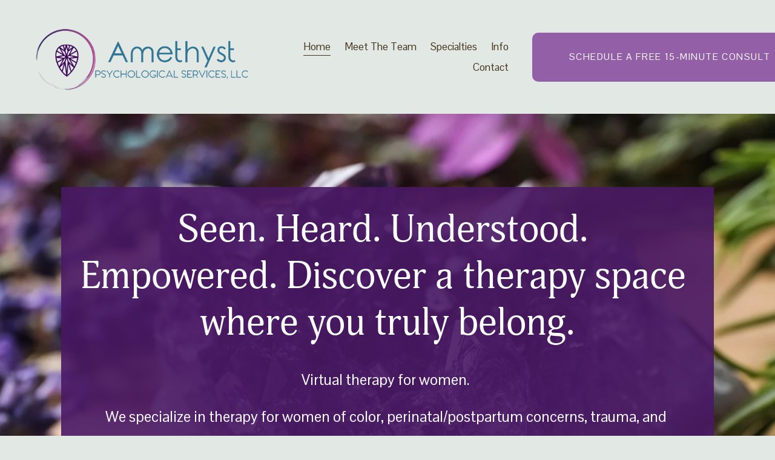

--- FILE ---
content_type: text/html;charset=utf-8
request_url: https://www.amethystpsych.com/
body_size: 36638
content:
<!doctype html>
<html xmlns:og="http://opengraphprotocol.org/schema/" xmlns:fb="http://www.facebook.com/2008/fbml" lang="en-US"  >
  <head>
    <meta http-equiv="X-UA-Compatible" content="IE=edge,chrome=1">
    <meta name="viewport" content="width=device-width, initial-scale=1">
    <!-- This is Squarespace. --><!-- amethystpsychologicalservices -->
<base href="">
<meta charset="utf-8" />
<title>Amethyst Psychological Services</title>
<meta http-equiv="Accept-CH" content="Sec-CH-UA-Platform-Version, Sec-CH-UA-Model" /><link rel="icon" type="image/x-icon" href="https://images.squarespace-cdn.com/content/v1/668dee391af3d3398860ae8d/c7d64fb9-c595-41de-b12e-3637b4b4feb7/favicon.ico?format=100w"/>
<link rel="canonical" href="https://www.amethystpsych.com"/>
<meta property="og:site_name" content="Amethyst Psychological Services"/>
<meta property="og:title" content="Amethyst Psychological Services"/>
<meta property="og:url" content="https://www.amethystpsych.com"/>
<meta property="og:type" content="website"/>
<meta property="og:description" content="Discover virtual therapy designed for women of color, non-traditional couples, and those navigating perinatal/postpartum issues and trauma. Experience compassionate therapy that understands and empowers you."/>
<meta property="og:image" content="http://static1.squarespace.com/static/668dee391af3d3398860ae8d/t/668dee3d1af3d3398860af4f/1710370833502/3261A310-A055-4799-923F-C268F2B7148B.png?format=1500w"/>
<meta property="og:image:width" content="500"/>
<meta property="og:image:height" content="500"/>
<meta itemprop="name" content="Amethyst Psychological Services"/>
<meta itemprop="url" content="https://www.amethystpsych.com"/>
<meta itemprop="description" content="Discover virtual therapy designed for women of color, non-traditional couples, and those navigating perinatal/postpartum issues and trauma. Experience compassionate therapy that understands and empowers you."/>
<meta itemprop="thumbnailUrl" content="http://static1.squarespace.com/static/668dee391af3d3398860ae8d/t/668dee3d1af3d3398860af4f/1710370833502/3261A310-A055-4799-923F-C268F2B7148B.png?format=1500w"/>
<link rel="image_src" href="http://static1.squarespace.com/static/668dee391af3d3398860ae8d/t/668dee3d1af3d3398860af4f/1710370833502/3261A310-A055-4799-923F-C268F2B7148B.png?format=1500w" />
<meta itemprop="image" content="http://static1.squarespace.com/static/668dee391af3d3398860ae8d/t/668dee3d1af3d3398860af4f/1710370833502/3261A310-A055-4799-923F-C268F2B7148B.png?format=1500w"/>
<meta name="twitter:title" content="Amethyst Psychological Services"/>
<meta name="twitter:image" content="http://static1.squarespace.com/static/668dee391af3d3398860ae8d/t/668dee3d1af3d3398860af4f/1710370833502/3261A310-A055-4799-923F-C268F2B7148B.png?format=1500w"/>
<meta name="twitter:url" content="https://www.amethystpsych.com"/>
<meta name="twitter:card" content="summary"/>
<meta name="twitter:description" content="Discover virtual therapy designed for women of color, non-traditional couples, and those navigating perinatal/postpartum issues and trauma. Experience compassionate therapy that understands and empowers you."/>
<meta name="description" content="Discover virtual therapy designed for women of color, non-traditional 
couples, and those navigating perinatal/postpartum issues and trauma. 
Experience compassionate therapy that understands and empowers you." />
<link rel="preconnect" href="https://images.squarespace-cdn.com">
<link rel="preconnect" href="https://use.typekit.net" crossorigin>
<link rel="preconnect" href="https://p.typekit.net" crossorigin>
<script type="text/javascript" src="//use.typekit.net/ik/[base64].js" async fetchpriority="high" onload="try{Typekit.load();}catch(e){} document.documentElement.classList.remove('wf-loading');"></script>
<script>document.documentElement.classList.add('wf-loading')</script>
<style>@keyframes fonts-loading { 0%, 99% { color: transparent; } } html.wf-loading * { animation: fonts-loading 3s; }</style>
<link rel="preconnect" href="https://fonts.gstatic.com" crossorigin>
<link rel="stylesheet" href="https://fonts.googleapis.com/css2?family=Pontano+Sans:ital,wght@0,400;0,700"><script type="text/javascript" crossorigin="anonymous" defer="true" nomodule="nomodule" src="//assets.squarespace.com/@sqs/polyfiller/1.6/legacy.js"></script>
<script type="text/javascript" crossorigin="anonymous" defer="true" src="//assets.squarespace.com/@sqs/polyfiller/1.6/modern.js"></script>
<script type="text/javascript">SQUARESPACE_ROLLUPS = {};</script>
<script>(function(rollups, name) { if (!rollups[name]) { rollups[name] = {}; } rollups[name].js = ["//assets.squarespace.com/universal/scripts-compressed/extract-css-runtime-3881957a3bdf838a-min.en-US.js"]; })(SQUARESPACE_ROLLUPS, 'squarespace-extract_css_runtime');</script>
<script crossorigin="anonymous" src="//assets.squarespace.com/universal/scripts-compressed/extract-css-runtime-3881957a3bdf838a-min.en-US.js" defer ></script><script>(function(rollups, name) { if (!rollups[name]) { rollups[name] = {}; } rollups[name].js = ["//assets.squarespace.com/universal/scripts-compressed/extract-css-moment-js-vendor-6f2a1f6ec9a41489-min.en-US.js"]; })(SQUARESPACE_ROLLUPS, 'squarespace-extract_css_moment_js_vendor');</script>
<script crossorigin="anonymous" src="//assets.squarespace.com/universal/scripts-compressed/extract-css-moment-js-vendor-6f2a1f6ec9a41489-min.en-US.js" defer ></script><script>(function(rollups, name) { if (!rollups[name]) { rollups[name] = {}; } rollups[name].js = ["//assets.squarespace.com/universal/scripts-compressed/cldr-resource-pack-22ed584d99d9b83d-min.en-US.js"]; })(SQUARESPACE_ROLLUPS, 'squarespace-cldr_resource_pack');</script>
<script crossorigin="anonymous" src="//assets.squarespace.com/universal/scripts-compressed/cldr-resource-pack-22ed584d99d9b83d-min.en-US.js" defer ></script><script>(function(rollups, name) { if (!rollups[name]) { rollups[name] = {}; } rollups[name].js = ["//assets.squarespace.com/universal/scripts-compressed/common-vendors-stable-fbd854d40b0804b7-min.en-US.js"]; })(SQUARESPACE_ROLLUPS, 'squarespace-common_vendors_stable');</script>
<script crossorigin="anonymous" src="//assets.squarespace.com/universal/scripts-compressed/common-vendors-stable-fbd854d40b0804b7-min.en-US.js" defer ></script><script>(function(rollups, name) { if (!rollups[name]) { rollups[name] = {}; } rollups[name].js = ["//assets.squarespace.com/universal/scripts-compressed/common-vendors-7052b75402b03b15-min.en-US.js"]; })(SQUARESPACE_ROLLUPS, 'squarespace-common_vendors');</script>
<script crossorigin="anonymous" src="//assets.squarespace.com/universal/scripts-compressed/common-vendors-7052b75402b03b15-min.en-US.js" defer ></script><script>(function(rollups, name) { if (!rollups[name]) { rollups[name] = {}; } rollups[name].js = ["//assets.squarespace.com/universal/scripts-compressed/common-a01b22403bd62ece-min.en-US.js"]; })(SQUARESPACE_ROLLUPS, 'squarespace-common');</script>
<script crossorigin="anonymous" src="//assets.squarespace.com/universal/scripts-compressed/common-a01b22403bd62ece-min.en-US.js" defer ></script><script>(function(rollups, name) { if (!rollups[name]) { rollups[name] = {}; } rollups[name].js = ["//assets.squarespace.com/universal/scripts-compressed/user-account-core-1b2bcf21f9531ec4-min.en-US.js"]; })(SQUARESPACE_ROLLUPS, 'squarespace-user_account_core');</script>
<script crossorigin="anonymous" src="//assets.squarespace.com/universal/scripts-compressed/user-account-core-1b2bcf21f9531ec4-min.en-US.js" defer ></script><script>(function(rollups, name) { if (!rollups[name]) { rollups[name] = {}; } rollups[name].css = ["//assets.squarespace.com/universal/styles-compressed/user-account-core-70c8115da1e1c15c-min.en-US.css"]; })(SQUARESPACE_ROLLUPS, 'squarespace-user_account_core');</script>
<link rel="stylesheet" type="text/css" href="//assets.squarespace.com/universal/styles-compressed/user-account-core-70c8115da1e1c15c-min.en-US.css"><script>(function(rollups, name) { if (!rollups[name]) { rollups[name] = {}; } rollups[name].js = ["//assets.squarespace.com/universal/scripts-compressed/performance-ad9e27deecfccdcd-min.en-US.js"]; })(SQUARESPACE_ROLLUPS, 'squarespace-performance');</script>
<script crossorigin="anonymous" src="//assets.squarespace.com/universal/scripts-compressed/performance-ad9e27deecfccdcd-min.en-US.js" defer ></script><script data-name="static-context">Static = window.Static || {}; Static.SQUARESPACE_CONTEXT = {"betaFeatureFlags":["member_areas_feature","i18n_beta_website_locales","campaigns_new_image_layout_picker","new_stacked_index","marketing_automations","campaigns_thumbnail_layout","enable_form_submission_trigger","commerce-product-forms-rendering","scripts_defer","campaigns_discount_section_in_blasts","campaigns_import_discounts","campaigns_discount_section_in_automations","modernized-pdp-m2-enabled","marketing_landing_page","supports_versioned_template_assets","section-sdk-plp-list-view-atc-button-enabled","override_block_styles","contacts_and_campaigns_redesign","campaigns_merch_state","nested_categories"],"facebookAppId":"314192535267336","facebookApiVersion":"v6.0","rollups":{"squarespace-announcement-bar":{"js":"//assets.squarespace.com/universal/scripts-compressed/announcement-bar-cbedc76c6324797f-min.en-US.js"},"squarespace-audio-player":{"css":"//assets.squarespace.com/universal/styles-compressed/audio-player-b05f5197a871c566-min.en-US.css","js":"//assets.squarespace.com/universal/scripts-compressed/audio-player-da2700baaad04b07-min.en-US.js"},"squarespace-blog-collection-list":{"css":"//assets.squarespace.com/universal/styles-compressed/blog-collection-list-b4046463b72f34e2-min.en-US.css","js":"//assets.squarespace.com/universal/scripts-compressed/blog-collection-list-f78db80fc1cd6fce-min.en-US.js"},"squarespace-calendar-block-renderer":{"css":"//assets.squarespace.com/universal/styles-compressed/calendar-block-renderer-b72d08ba4421f5a0-min.en-US.css","js":"//assets.squarespace.com/universal/scripts-compressed/calendar-block-renderer-867a1d519964ab77-min.en-US.js"},"squarespace-chartjs-helpers":{"css":"//assets.squarespace.com/universal/styles-compressed/chartjs-helpers-96b256171ee039c1-min.en-US.css","js":"//assets.squarespace.com/universal/scripts-compressed/chartjs-helpers-4fd57f343946d08e-min.en-US.js"},"squarespace-comments":{"css":"//assets.squarespace.com/universal/styles-compressed/comments-621cedd89299c26d-min.en-US.css","js":"//assets.squarespace.com/universal/scripts-compressed/comments-cc444fae3fead46c-min.en-US.js"},"squarespace-custom-css-popup":{"css":"//assets.squarespace.com/universal/styles-compressed/custom-css-popup-2521e9fac704ef13-min.en-US.css","js":"//assets.squarespace.com/universal/scripts-compressed/custom-css-popup-a8c3b9321145de8d-min.en-US.js"},"squarespace-dialog":{"css":"//assets.squarespace.com/universal/styles-compressed/dialog-f9093f2d526b94df-min.en-US.css","js":"//assets.squarespace.com/universal/scripts-compressed/dialog-45f2a86bb0fad8dc-min.en-US.js"},"squarespace-events-collection":{"css":"//assets.squarespace.com/universal/styles-compressed/events-collection-b72d08ba4421f5a0-min.en-US.css","js":"//assets.squarespace.com/universal/scripts-compressed/events-collection-14cfd7ddff021d8b-min.en-US.js"},"squarespace-form-rendering-utils":{"js":"//assets.squarespace.com/universal/scripts-compressed/form-rendering-utils-2823e76ff925bfc2-min.en-US.js"},"squarespace-forms":{"css":"//assets.squarespace.com/universal/styles-compressed/forms-0afd3c6ac30bbab1-min.en-US.css","js":"//assets.squarespace.com/universal/scripts-compressed/forms-9b71770e3caa3dc7-min.en-US.js"},"squarespace-gallery-collection-list":{"css":"//assets.squarespace.com/universal/styles-compressed/gallery-collection-list-b4046463b72f34e2-min.en-US.css","js":"//assets.squarespace.com/universal/scripts-compressed/gallery-collection-list-07747667a3187b76-min.en-US.js"},"squarespace-image-zoom":{"css":"//assets.squarespace.com/universal/styles-compressed/image-zoom-b4046463b72f34e2-min.en-US.css","js":"//assets.squarespace.com/universal/scripts-compressed/image-zoom-60c18dc5f8f599ea-min.en-US.js"},"squarespace-pinterest":{"css":"//assets.squarespace.com/universal/styles-compressed/pinterest-b4046463b72f34e2-min.en-US.css","js":"//assets.squarespace.com/universal/scripts-compressed/pinterest-11a90aa8ae197c86-min.en-US.js"},"squarespace-popup-overlay":{"css":"//assets.squarespace.com/universal/styles-compressed/popup-overlay-b742b752f5880972-min.en-US.css","js":"//assets.squarespace.com/universal/scripts-compressed/popup-overlay-2b60d0db5b93df47-min.en-US.js"},"squarespace-product-quick-view":{"css":"//assets.squarespace.com/universal/styles-compressed/product-quick-view-38b079e24749700e-min.en-US.css","js":"//assets.squarespace.com/universal/scripts-compressed/product-quick-view-92a3774035ca7328-min.en-US.js"},"squarespace-products-collection-item-v2":{"css":"//assets.squarespace.com/universal/styles-compressed/products-collection-item-v2-b4046463b72f34e2-min.en-US.css","js":"//assets.squarespace.com/universal/scripts-compressed/products-collection-item-v2-e3a3f101748fca6e-min.en-US.js"},"squarespace-products-collection-list-v2":{"css":"//assets.squarespace.com/universal/styles-compressed/products-collection-list-v2-b4046463b72f34e2-min.en-US.css","js":"//assets.squarespace.com/universal/scripts-compressed/products-collection-list-v2-eedc544f4cc56af4-min.en-US.js"},"squarespace-search-page":{"css":"//assets.squarespace.com/universal/styles-compressed/search-page-90a67fc09b9b32c6-min.en-US.css","js":"//assets.squarespace.com/universal/scripts-compressed/search-page-e64261438cc72da8-min.en-US.js"},"squarespace-search-preview":{"js":"//assets.squarespace.com/universal/scripts-compressed/search-preview-5d7891e0abe27f45-min.en-US.js"},"squarespace-simple-liking":{"css":"//assets.squarespace.com/universal/styles-compressed/simple-liking-701bf8bbc05ec6aa-min.en-US.css","js":"//assets.squarespace.com/universal/scripts-compressed/simple-liking-c63bf8989a1c119a-min.en-US.js"},"squarespace-social-buttons":{"css":"//assets.squarespace.com/universal/styles-compressed/social-buttons-95032e5fa98e47a5-min.en-US.css","js":"//assets.squarespace.com/universal/scripts-compressed/social-buttons-0839ae7d1715ddd3-min.en-US.js"},"squarespace-tourdates":{"css":"//assets.squarespace.com/universal/styles-compressed/tourdates-b4046463b72f34e2-min.en-US.css","js":"//assets.squarespace.com/universal/scripts-compressed/tourdates-3d0769ff3268f527-min.en-US.js"},"squarespace-website-overlays-manager":{"css":"//assets.squarespace.com/universal/styles-compressed/website-overlays-manager-07ea5a4e004e6710-min.en-US.css","js":"//assets.squarespace.com/universal/scripts-compressed/website-overlays-manager-532fc21fb15f0ba1-min.en-US.js"}},"pageType":2,"website":{"id":"668dee391af3d3398860ae8d","identifier":"amethystpsychologicalservices","websiteType":1,"contentModifiedOn":1767908620296,"cloneable":false,"hasBeenCloneable":false,"siteStatus":{},"language":"en-US","translationLocale":"en-US","formattingLocale":"en-US","timeZone":"America/New_York","machineTimeZoneOffset":-18000000,"timeZoneOffset":-18000000,"timeZoneAbbr":"EST","siteTitle":"Amethyst Psychological Services","fullSiteTitle":"Amethyst Psychological Services","location":{},"logoImageId":"668ef42c76437063ce3c9c28","socialLogoImageId":"668dee401af3d3398860b027","shareButtonOptions":{"3":true,"7":true,"1":true,"8":true,"6":true,"4":true,"2":true},"logoImageUrl":"//images.squarespace-cdn.com/content/v1/668dee391af3d3398860ae8d/4eaa0307-4daf-44f3-b2e7-ca4ab809c146/color_logo_transparent-1024x421.png","socialLogoImageUrl":"//images.squarespace-cdn.com/content/v1/668dee391af3d3398860ae8d/1720577600711-81U1875D8W8NOQR2L3SM/Boho+Abstract+Handwritten+Brand+Logo.png","authenticUrl":"https://www.amethystpsych.com","internalUrl":"https://amethystpsychologicalservices.squarespace.com","baseUrl":"https://www.amethystpsych.com","primaryDomain":"www.amethystpsych.com","sslSetting":3,"isHstsEnabled":true,"typekitId":"","statsMigrated":false,"imageMetadataProcessingEnabled":false,"screenshotId":"fb4a5ded1d976d486137119c1ff24543fd5f5e08960348dbe5240c1b4580547e","captchaSettings":{"enabledForDonations":false},"showOwnerLogin":false},"websiteSettings":{"id":"668dee391af3d3398860ae90","websiteId":"668dee391af3d3398860ae8d","subjects":[],"country":"US","state":"NC","simpleLikingEnabled":true,"mobileInfoBarSettings":{"isContactEmailEnabled":false,"isContactPhoneNumberEnabled":false,"isLocationEnabled":false,"isBusinessHoursEnabled":false},"announcementBarSettings":{},"commentLikesAllowed":true,"commentAnonAllowed":true,"commentThreaded":true,"commentApprovalRequired":false,"commentAvatarsOn":true,"commentSortType":2,"commentFlagThreshold":0,"commentFlagsAllowed":true,"commentEnableByDefault":true,"commentDisableAfterDaysDefault":0,"disqusShortname":"","commentsEnabled":false,"businessHours":{},"storeSettings":{"returnPolicy":null,"termsOfService":null,"privacyPolicy":null,"expressCheckout":false,"continueShoppingLinkUrl":"/","useLightCart":false,"showNoteField":false,"shippingCountryDefaultValue":"US","billToShippingDefaultValue":false,"showShippingPhoneNumber":true,"isShippingPhoneRequired":false,"showBillingPhoneNumber":true,"isBillingPhoneRequired":false,"currenciesSupported":["USD","CAD","GBP","AUD","EUR","CHF","NOK","SEK","DKK","NZD","SGD","MXN","HKD","CZK","ILS","MYR","RUB","PHP","PLN","THB","BRL","ARS","COP","IDR","INR","JPY","ZAR"],"defaultCurrency":"USD","selectedCurrency":"USD","measurementStandard":1,"showCustomCheckoutForm":false,"checkoutPageMarketingOptInEnabled":true,"enableMailingListOptInByDefault":false,"sameAsRetailLocation":false,"merchandisingSettings":{"scarcityEnabledOnProductItems":false,"scarcityEnabledOnProductBlocks":false,"scarcityMessageType":"DEFAULT_SCARCITY_MESSAGE","scarcityThreshold":10,"multipleQuantityAllowedForServices":true,"restockNotificationsEnabled":false,"restockNotificationsSuccessText":"","restockNotificationsMailingListSignUpEnabled":false,"relatedProductsEnabled":false,"relatedProductsOrdering":"random","soldOutVariantsDropdownDisabled":false,"productComposerOptedIn":false,"productComposerABTestOptedOut":false,"productReviewsEnabled":false},"minimumOrderSubtotalEnabled":false,"minimumOrderSubtotal":{"currency":"USD","value":"0.00"},"addToCartConfirmationType":2,"isLive":false,"multipleQuantityAllowedForServices":true},"useEscapeKeyToLogin":false,"ssBadgeType":1,"ssBadgePosition":4,"ssBadgeVisibility":1,"ssBadgeDevices":1,"pinterestOverlayOptions":{"mode":"disabled"},"userAccountsSettings":{"loginAllowed":true,"signupAllowed":true}},"cookieSettings":{"isCookieBannerEnabled":false,"isRestrictiveCookiePolicyEnabled":false,"cookieBannerText":"","cookieBannerTheme":"","cookieBannerVariant":"","cookieBannerPosition":"","cookieBannerCtaVariant":"","cookieBannerCtaText":"","cookieBannerAcceptType":"OPT_IN","cookieBannerOptOutCtaText":"","cookieBannerHasOptOut":false,"cookieBannerHasManageCookies":true,"cookieBannerManageCookiesLabel":"","cookieBannerSavedPreferencesText":"","cookieBannerSavedPreferencesLayout":"PILL"},"websiteCloneable":false,"collection":{"title":"Home","id":"668dee3d1af3d3398860af67","fullUrl":"/","type":10,"permissionType":1},"subscribed":false,"appDomain":"squarespace.com","templateTweakable":true,"tweakJSON":{"form-use-theme-colors":"true","header-logo-height":"150px","header-mobile-logo-max-height":"30px","header-vert-padding":"1.5vw","header-width":"Full","maxPageWidth":"1400px","mobile-header-vert-padding":"6vw","pagePadding":"4vw","tweak-blog-alternating-side-by-side-image-aspect-ratio":"3:2 Standard","tweak-blog-alternating-side-by-side-image-spacing":"6%","tweak-blog-alternating-side-by-side-meta-spacing":"5px","tweak-blog-alternating-side-by-side-primary-meta":"Categories","tweak-blog-alternating-side-by-side-read-more-spacing":"0px","tweak-blog-alternating-side-by-side-secondary-meta":"Date","tweak-blog-basic-grid-columns":"2","tweak-blog-basic-grid-image-aspect-ratio":"3:2 Standard","tweak-blog-basic-grid-image-spacing":"50px","tweak-blog-basic-grid-meta-spacing":"37px","tweak-blog-basic-grid-primary-meta":"Categories","tweak-blog-basic-grid-read-more-spacing":"37px","tweak-blog-basic-grid-secondary-meta":"Date","tweak-blog-item-custom-width":"60","tweak-blog-item-show-author-profile":"false","tweak-blog-item-width":"Narrow","tweak-blog-masonry-columns":"2","tweak-blog-masonry-horizontal-spacing":"150px","tweak-blog-masonry-image-spacing":"23px","tweak-blog-masonry-meta-spacing":"20px","tweak-blog-masonry-primary-meta":"Categories","tweak-blog-masonry-read-more-spacing":"0px","tweak-blog-masonry-secondary-meta":"Date","tweak-blog-masonry-vertical-spacing":"208px","tweak-blog-side-by-side-image-aspect-ratio":"1:1 Square","tweak-blog-side-by-side-image-spacing":"6%","tweak-blog-side-by-side-meta-spacing":"20px","tweak-blog-side-by-side-primary-meta":"Categories","tweak-blog-side-by-side-read-more-spacing":"20px","tweak-blog-side-by-side-secondary-meta":"Date","tweak-blog-single-column-image-spacing":"50px","tweak-blog-single-column-meta-spacing":"30px","tweak-blog-single-column-primary-meta":"Categories","tweak-blog-single-column-read-more-spacing":"30px","tweak-blog-single-column-secondary-meta":"Date","tweak-events-stacked-show-thumbnails":"true","tweak-events-stacked-thumbnail-size":"3:2 Standard","tweak-fixed-header":"true","tweak-fixed-header-style":"Scroll Back","tweak-global-animations-animation-curve":"ease","tweak-global-animations-animation-delay":"0.6s","tweak-global-animations-animation-duration":"0.90s","tweak-global-animations-animation-style":"fade","tweak-global-animations-animation-type":"fade","tweak-global-animations-complexity-level":"detailed","tweak-global-animations-enabled":"true","tweak-portfolio-grid-basic-custom-height":"50","tweak-portfolio-grid-overlay-custom-height":"50","tweak-portfolio-hover-follow-acceleration":"10%","tweak-portfolio-hover-follow-animation-duration":"Medium","tweak-portfolio-hover-follow-animation-type":"Fade","tweak-portfolio-hover-follow-delimiter":"Forward Slash","tweak-portfolio-hover-follow-front":"false","tweak-portfolio-hover-follow-layout":"Inline","tweak-portfolio-hover-follow-size":"75","tweak-portfolio-hover-follow-text-spacing-x":"1.5","tweak-portfolio-hover-follow-text-spacing-y":"1.5","tweak-portfolio-hover-static-animation-duration":"Medium","tweak-portfolio-hover-static-animation-type":"Scale Up","tweak-portfolio-hover-static-delimiter":"Forward Slash","tweak-portfolio-hover-static-front":"false","tweak-portfolio-hover-static-layout":"Stacked","tweak-portfolio-hover-static-size":"75","tweak-portfolio-hover-static-text-spacing-x":"1.5","tweak-portfolio-hover-static-text-spacing-y":"1.5","tweak-portfolio-index-background-animation-duration":"Medium","tweak-portfolio-index-background-animation-type":"Fade","tweak-portfolio-index-background-custom-height":"50","tweak-portfolio-index-background-delimiter":"None","tweak-portfolio-index-background-height":"Large","tweak-portfolio-index-background-horizontal-alignment":"Center","tweak-portfolio-index-background-link-format":"Stacked","tweak-portfolio-index-background-persist":"false","tweak-portfolio-index-background-vertical-alignment":"Middle","tweak-portfolio-index-background-width":"Full","tweak-product-basic-item-click-action":"None","tweak-product-basic-item-gallery-aspect-ratio":"3:4 Three-Four (Vertical)","tweak-product-basic-item-gallery-design":"Slideshow","tweak-product-basic-item-gallery-width":"50%","tweak-product-basic-item-hover-action":"None","tweak-product-basic-item-image-spacing":"3vw","tweak-product-basic-item-image-zoom-factor":"1.75","tweak-product-basic-item-product-variant-display":"Dropdown","tweak-product-basic-item-thumbnail-placement":"Side","tweak-product-basic-item-variant-picker-layout":"Dropdowns","tweak-products-add-to-cart-button":"false","tweak-products-columns":"2","tweak-products-gutter-column":"2vw","tweak-products-gutter-row":"2vw","tweak-products-header-text-alignment":"Middle","tweak-products-image-aspect-ratio":"1:1 Square","tweak-products-image-text-spacing":"0.5vw","tweak-products-mobile-columns":"1","tweak-products-text-alignment":"Left","tweak-products-width":"Full","tweak-transparent-header":"false"},"templateId":"5c5a519771c10ba3470d8101","templateVersion":"7.1","pageFeatures":[1,2,4],"gmRenderKey":"QUl6YVN5Q0JUUk9xNkx1dkZfSUUxcjQ2LVQ0QWVUU1YtMGQ3bXk4","templateScriptsRootUrl":"https://static1.squarespace.com/static/vta/5c5a519771c10ba3470d8101/scripts/","impersonatedSession":false,"tzData":{"zones":[[-300,"US","E%sT",null]],"rules":{"US":[[1967,2006,null,"Oct","lastSun","2:00","0","S"],[1987,2006,null,"Apr","Sun>=1","2:00","1:00","D"],[2007,"max",null,"Mar","Sun>=8","2:00","1:00","D"],[2007,"max",null,"Nov","Sun>=1","2:00","0","S"]]}},"showAnnouncementBar":false,"recaptchaEnterpriseContext":{"recaptchaEnterpriseSiteKey":"6LdDFQwjAAAAAPigEvvPgEVbb7QBm-TkVJdDTlAv"},"i18nContext":{"timeZoneData":{"id":"America/New_York","name":"Eastern Time"}},"env":"PRODUCTION","visitorFormContext":{"formFieldFormats":{"countries":[{"name":"Afghanistan","code":"AF","phoneCode":"+93"},{"name":"\u00C5land Islands","code":"AX","phoneCode":"+358"},{"name":"Albania","code":"AL","phoneCode":"+355"},{"name":"Algeria","code":"DZ","phoneCode":"+213"},{"name":"American Samoa","code":"AS","phoneCode":"+1"},{"name":"Andorra","code":"AD","phoneCode":"+376"},{"name":"Angola","code":"AO","phoneCode":"+244"},{"name":"Anguilla","code":"AI","phoneCode":"+1"},{"name":"Antigua & Barbuda","code":"AG","phoneCode":"+1"},{"name":"Argentina","code":"AR","phoneCode":"+54"},{"name":"Armenia","code":"AM","phoneCode":"+374"},{"name":"Aruba","code":"AW","phoneCode":"+297"},{"name":"Ascension Island","code":"AC","phoneCode":"+247"},{"name":"Australia","code":"AU","phoneCode":"+61"},{"name":"Austria","code":"AT","phoneCode":"+43"},{"name":"Azerbaijan","code":"AZ","phoneCode":"+994"},{"name":"Bahamas","code":"BS","phoneCode":"+1"},{"name":"Bahrain","code":"BH","phoneCode":"+973"},{"name":"Bangladesh","code":"BD","phoneCode":"+880"},{"name":"Barbados","code":"BB","phoneCode":"+1"},{"name":"Belarus","code":"BY","phoneCode":"+375"},{"name":"Belgium","code":"BE","phoneCode":"+32"},{"name":"Belize","code":"BZ","phoneCode":"+501"},{"name":"Benin","code":"BJ","phoneCode":"+229"},{"name":"Bermuda","code":"BM","phoneCode":"+1"},{"name":"Bhutan","code":"BT","phoneCode":"+975"},{"name":"Bolivia","code":"BO","phoneCode":"+591"},{"name":"Bosnia & Herzegovina","code":"BA","phoneCode":"+387"},{"name":"Botswana","code":"BW","phoneCode":"+267"},{"name":"Brazil","code":"BR","phoneCode":"+55"},{"name":"British Indian Ocean Territory","code":"IO","phoneCode":"+246"},{"name":"British Virgin Islands","code":"VG","phoneCode":"+1"},{"name":"Brunei","code":"BN","phoneCode":"+673"},{"name":"Bulgaria","code":"BG","phoneCode":"+359"},{"name":"Burkina Faso","code":"BF","phoneCode":"+226"},{"name":"Burundi","code":"BI","phoneCode":"+257"},{"name":"Cambodia","code":"KH","phoneCode":"+855"},{"name":"Cameroon","code":"CM","phoneCode":"+237"},{"name":"Canada","code":"CA","phoneCode":"+1"},{"name":"Cape Verde","code":"CV","phoneCode":"+238"},{"name":"Caribbean Netherlands","code":"BQ","phoneCode":"+599"},{"name":"Cayman Islands","code":"KY","phoneCode":"+1"},{"name":"Central African Republic","code":"CF","phoneCode":"+236"},{"name":"Chad","code":"TD","phoneCode":"+235"},{"name":"Chile","code":"CL","phoneCode":"+56"},{"name":"China","code":"CN","phoneCode":"+86"},{"name":"Christmas Island","code":"CX","phoneCode":"+61"},{"name":"Cocos (Keeling) Islands","code":"CC","phoneCode":"+61"},{"name":"Colombia","code":"CO","phoneCode":"+57"},{"name":"Comoros","code":"KM","phoneCode":"+269"},{"name":"Congo - Brazzaville","code":"CG","phoneCode":"+242"},{"name":"Congo - Kinshasa","code":"CD","phoneCode":"+243"},{"name":"Cook Islands","code":"CK","phoneCode":"+682"},{"name":"Costa Rica","code":"CR","phoneCode":"+506"},{"name":"C\u00F4te d\u2019Ivoire","code":"CI","phoneCode":"+225"},{"name":"Croatia","code":"HR","phoneCode":"+385"},{"name":"Cuba","code":"CU","phoneCode":"+53"},{"name":"Cura\u00E7ao","code":"CW","phoneCode":"+599"},{"name":"Cyprus","code":"CY","phoneCode":"+357"},{"name":"Czechia","code":"CZ","phoneCode":"+420"},{"name":"Denmark","code":"DK","phoneCode":"+45"},{"name":"Djibouti","code":"DJ","phoneCode":"+253"},{"name":"Dominica","code":"DM","phoneCode":"+1"},{"name":"Dominican Republic","code":"DO","phoneCode":"+1"},{"name":"Ecuador","code":"EC","phoneCode":"+593"},{"name":"Egypt","code":"EG","phoneCode":"+20"},{"name":"El Salvador","code":"SV","phoneCode":"+503"},{"name":"Equatorial Guinea","code":"GQ","phoneCode":"+240"},{"name":"Eritrea","code":"ER","phoneCode":"+291"},{"name":"Estonia","code":"EE","phoneCode":"+372"},{"name":"Eswatini","code":"SZ","phoneCode":"+268"},{"name":"Ethiopia","code":"ET","phoneCode":"+251"},{"name":"Falkland Islands","code":"FK","phoneCode":"+500"},{"name":"Faroe Islands","code":"FO","phoneCode":"+298"},{"name":"Fiji","code":"FJ","phoneCode":"+679"},{"name":"Finland","code":"FI","phoneCode":"+358"},{"name":"France","code":"FR","phoneCode":"+33"},{"name":"French Guiana","code":"GF","phoneCode":"+594"},{"name":"French Polynesia","code":"PF","phoneCode":"+689"},{"name":"Gabon","code":"GA","phoneCode":"+241"},{"name":"Gambia","code":"GM","phoneCode":"+220"},{"name":"Georgia","code":"GE","phoneCode":"+995"},{"name":"Germany","code":"DE","phoneCode":"+49"},{"name":"Ghana","code":"GH","phoneCode":"+233"},{"name":"Gibraltar","code":"GI","phoneCode":"+350"},{"name":"Greece","code":"GR","phoneCode":"+30"},{"name":"Greenland","code":"GL","phoneCode":"+299"},{"name":"Grenada","code":"GD","phoneCode":"+1"},{"name":"Guadeloupe","code":"GP","phoneCode":"+590"},{"name":"Guam","code":"GU","phoneCode":"+1"},{"name":"Guatemala","code":"GT","phoneCode":"+502"},{"name":"Guernsey","code":"GG","phoneCode":"+44"},{"name":"Guinea","code":"GN","phoneCode":"+224"},{"name":"Guinea-Bissau","code":"GW","phoneCode":"+245"},{"name":"Guyana","code":"GY","phoneCode":"+592"},{"name":"Haiti","code":"HT","phoneCode":"+509"},{"name":"Honduras","code":"HN","phoneCode":"+504"},{"name":"Hong Kong SAR China","code":"HK","phoneCode":"+852"},{"name":"Hungary","code":"HU","phoneCode":"+36"},{"name":"Iceland","code":"IS","phoneCode":"+354"},{"name":"India","code":"IN","phoneCode":"+91"},{"name":"Indonesia","code":"ID","phoneCode":"+62"},{"name":"Iran","code":"IR","phoneCode":"+98"},{"name":"Iraq","code":"IQ","phoneCode":"+964"},{"name":"Ireland","code":"IE","phoneCode":"+353"},{"name":"Isle of Man","code":"IM","phoneCode":"+44"},{"name":"Israel","code":"IL","phoneCode":"+972"},{"name":"Italy","code":"IT","phoneCode":"+39"},{"name":"Jamaica","code":"JM","phoneCode":"+1"},{"name":"Japan","code":"JP","phoneCode":"+81"},{"name":"Jersey","code":"JE","phoneCode":"+44"},{"name":"Jordan","code":"JO","phoneCode":"+962"},{"name":"Kazakhstan","code":"KZ","phoneCode":"+7"},{"name":"Kenya","code":"KE","phoneCode":"+254"},{"name":"Kiribati","code":"KI","phoneCode":"+686"},{"name":"Kosovo","code":"XK","phoneCode":"+383"},{"name":"Kuwait","code":"KW","phoneCode":"+965"},{"name":"Kyrgyzstan","code":"KG","phoneCode":"+996"},{"name":"Laos","code":"LA","phoneCode":"+856"},{"name":"Latvia","code":"LV","phoneCode":"+371"},{"name":"Lebanon","code":"LB","phoneCode":"+961"},{"name":"Lesotho","code":"LS","phoneCode":"+266"},{"name":"Liberia","code":"LR","phoneCode":"+231"},{"name":"Libya","code":"LY","phoneCode":"+218"},{"name":"Liechtenstein","code":"LI","phoneCode":"+423"},{"name":"Lithuania","code":"LT","phoneCode":"+370"},{"name":"Luxembourg","code":"LU","phoneCode":"+352"},{"name":"Macao SAR China","code":"MO","phoneCode":"+853"},{"name":"Madagascar","code":"MG","phoneCode":"+261"},{"name":"Malawi","code":"MW","phoneCode":"+265"},{"name":"Malaysia","code":"MY","phoneCode":"+60"},{"name":"Maldives","code":"MV","phoneCode":"+960"},{"name":"Mali","code":"ML","phoneCode":"+223"},{"name":"Malta","code":"MT","phoneCode":"+356"},{"name":"Marshall Islands","code":"MH","phoneCode":"+692"},{"name":"Martinique","code":"MQ","phoneCode":"+596"},{"name":"Mauritania","code":"MR","phoneCode":"+222"},{"name":"Mauritius","code":"MU","phoneCode":"+230"},{"name":"Mayotte","code":"YT","phoneCode":"+262"},{"name":"Mexico","code":"MX","phoneCode":"+52"},{"name":"Micronesia","code":"FM","phoneCode":"+691"},{"name":"Moldova","code":"MD","phoneCode":"+373"},{"name":"Monaco","code":"MC","phoneCode":"+377"},{"name":"Mongolia","code":"MN","phoneCode":"+976"},{"name":"Montenegro","code":"ME","phoneCode":"+382"},{"name":"Montserrat","code":"MS","phoneCode":"+1"},{"name":"Morocco","code":"MA","phoneCode":"+212"},{"name":"Mozambique","code":"MZ","phoneCode":"+258"},{"name":"Myanmar (Burma)","code":"MM","phoneCode":"+95"},{"name":"Namibia","code":"NA","phoneCode":"+264"},{"name":"Nauru","code":"NR","phoneCode":"+674"},{"name":"Nepal","code":"NP","phoneCode":"+977"},{"name":"Netherlands","code":"NL","phoneCode":"+31"},{"name":"New Caledonia","code":"NC","phoneCode":"+687"},{"name":"New Zealand","code":"NZ","phoneCode":"+64"},{"name":"Nicaragua","code":"NI","phoneCode":"+505"},{"name":"Niger","code":"NE","phoneCode":"+227"},{"name":"Nigeria","code":"NG","phoneCode":"+234"},{"name":"Niue","code":"NU","phoneCode":"+683"},{"name":"Norfolk Island","code":"NF","phoneCode":"+672"},{"name":"Northern Mariana Islands","code":"MP","phoneCode":"+1"},{"name":"North Korea","code":"KP","phoneCode":"+850"},{"name":"North Macedonia","code":"MK","phoneCode":"+389"},{"name":"Norway","code":"NO","phoneCode":"+47"},{"name":"Oman","code":"OM","phoneCode":"+968"},{"name":"Pakistan","code":"PK","phoneCode":"+92"},{"name":"Palau","code":"PW","phoneCode":"+680"},{"name":"Palestinian Territories","code":"PS","phoneCode":"+970"},{"name":"Panama","code":"PA","phoneCode":"+507"},{"name":"Papua New Guinea","code":"PG","phoneCode":"+675"},{"name":"Paraguay","code":"PY","phoneCode":"+595"},{"name":"Peru","code":"PE","phoneCode":"+51"},{"name":"Philippines","code":"PH","phoneCode":"+63"},{"name":"Poland","code":"PL","phoneCode":"+48"},{"name":"Portugal","code":"PT","phoneCode":"+351"},{"name":"Puerto Rico","code":"PR","phoneCode":"+1"},{"name":"Qatar","code":"QA","phoneCode":"+974"},{"name":"R\u00E9union","code":"RE","phoneCode":"+262"},{"name":"Romania","code":"RO","phoneCode":"+40"},{"name":"Russia","code":"RU","phoneCode":"+7"},{"name":"Rwanda","code":"RW","phoneCode":"+250"},{"name":"Samoa","code":"WS","phoneCode":"+685"},{"name":"San Marino","code":"SM","phoneCode":"+378"},{"name":"S\u00E3o Tom\u00E9 & Pr\u00EDncipe","code":"ST","phoneCode":"+239"},{"name":"Saudi Arabia","code":"SA","phoneCode":"+966"},{"name":"Senegal","code":"SN","phoneCode":"+221"},{"name":"Serbia","code":"RS","phoneCode":"+381"},{"name":"Seychelles","code":"SC","phoneCode":"+248"},{"name":"Sierra Leone","code":"SL","phoneCode":"+232"},{"name":"Singapore","code":"SG","phoneCode":"+65"},{"name":"Sint Maarten","code":"SX","phoneCode":"+1"},{"name":"Slovakia","code":"SK","phoneCode":"+421"},{"name":"Slovenia","code":"SI","phoneCode":"+386"},{"name":"Solomon Islands","code":"SB","phoneCode":"+677"},{"name":"Somalia","code":"SO","phoneCode":"+252"},{"name":"South Africa","code":"ZA","phoneCode":"+27"},{"name":"South Korea","code":"KR","phoneCode":"+82"},{"name":"South Sudan","code":"SS","phoneCode":"+211"},{"name":"Spain","code":"ES","phoneCode":"+34"},{"name":"Sri Lanka","code":"LK","phoneCode":"+94"},{"name":"St. Barth\u00E9lemy","code":"BL","phoneCode":"+590"},{"name":"St. Helena","code":"SH","phoneCode":"+290"},{"name":"St. Kitts & Nevis","code":"KN","phoneCode":"+1"},{"name":"St. Lucia","code":"LC","phoneCode":"+1"},{"name":"St. Martin","code":"MF","phoneCode":"+590"},{"name":"St. Pierre & Miquelon","code":"PM","phoneCode":"+508"},{"name":"St. Vincent & Grenadines","code":"VC","phoneCode":"+1"},{"name":"Sudan","code":"SD","phoneCode":"+249"},{"name":"Suriname","code":"SR","phoneCode":"+597"},{"name":"Svalbard & Jan Mayen","code":"SJ","phoneCode":"+47"},{"name":"Sweden","code":"SE","phoneCode":"+46"},{"name":"Switzerland","code":"CH","phoneCode":"+41"},{"name":"Syria","code":"SY","phoneCode":"+963"},{"name":"Taiwan","code":"TW","phoneCode":"+886"},{"name":"Tajikistan","code":"TJ","phoneCode":"+992"},{"name":"Tanzania","code":"TZ","phoneCode":"+255"},{"name":"Thailand","code":"TH","phoneCode":"+66"},{"name":"Timor-Leste","code":"TL","phoneCode":"+670"},{"name":"Togo","code":"TG","phoneCode":"+228"},{"name":"Tokelau","code":"TK","phoneCode":"+690"},{"name":"Tonga","code":"TO","phoneCode":"+676"},{"name":"Trinidad & Tobago","code":"TT","phoneCode":"+1"},{"name":"Tristan da Cunha","code":"TA","phoneCode":"+290"},{"name":"Tunisia","code":"TN","phoneCode":"+216"},{"name":"T\u00FCrkiye","code":"TR","phoneCode":"+90"},{"name":"Turkmenistan","code":"TM","phoneCode":"+993"},{"name":"Turks & Caicos Islands","code":"TC","phoneCode":"+1"},{"name":"Tuvalu","code":"TV","phoneCode":"+688"},{"name":"U.S. Virgin Islands","code":"VI","phoneCode":"+1"},{"name":"Uganda","code":"UG","phoneCode":"+256"},{"name":"Ukraine","code":"UA","phoneCode":"+380"},{"name":"United Arab Emirates","code":"AE","phoneCode":"+971"},{"name":"United Kingdom","code":"GB","phoneCode":"+44"},{"name":"United States","code":"US","phoneCode":"+1"},{"name":"Uruguay","code":"UY","phoneCode":"+598"},{"name":"Uzbekistan","code":"UZ","phoneCode":"+998"},{"name":"Vanuatu","code":"VU","phoneCode":"+678"},{"name":"Vatican City","code":"VA","phoneCode":"+39"},{"name":"Venezuela","code":"VE","phoneCode":"+58"},{"name":"Vietnam","code":"VN","phoneCode":"+84"},{"name":"Wallis & Futuna","code":"WF","phoneCode":"+681"},{"name":"Western Sahara","code":"EH","phoneCode":"+212"},{"name":"Yemen","code":"YE","phoneCode":"+967"},{"name":"Zambia","code":"ZM","phoneCode":"+260"},{"name":"Zimbabwe","code":"ZW","phoneCode":"+263"}],"initialAddressFormat":{"id":0,"type":"ADDRESS","country":"US","labelLocale":"en","fields":[{"type":"FIELD","label":"Address Line 1","identifier":"Line1","length":0,"required":true,"metadata":{"autocomplete":"address-line1"}},{"type":"SEPARATOR","label":"\n","identifier":"Newline","length":0,"required":false,"metadata":{}},{"type":"FIELD","label":"Address Line 2","identifier":"Line2","length":0,"required":false,"metadata":{"autocomplete":"address-line2"}},{"type":"SEPARATOR","label":"\n","identifier":"Newline","length":0,"required":false,"metadata":{}},{"type":"FIELD","label":"City","identifier":"City","length":0,"required":true,"metadata":{"autocomplete":"address-level2"}},{"type":"SEPARATOR","label":",","identifier":"Comma","length":0,"required":false,"metadata":{}},{"type":"SEPARATOR","label":" ","identifier":"Space","length":0,"required":false,"metadata":{}},{"type":"FIELD","label":"State","identifier":"State","length":0,"required":true,"metadata":{"autocomplete":"address-level1"}},{"type":"SEPARATOR","label":" ","identifier":"Space","length":0,"required":false,"metadata":{}},{"type":"FIELD","label":"ZIP Code","identifier":"Zip","length":0,"required":true,"metadata":{"autocomplete":"postal-code"}}]},"initialNameOrder":"GIVEN_FIRST","initialPhoneFormat":{"id":0,"type":"PHONE_NUMBER","country":"US","labelLocale":"en-US","fields":[{"type":"SEPARATOR","label":"(","identifier":"LeftParen","length":0,"required":false,"metadata":{}},{"type":"FIELD","label":"1","identifier":"1","length":3,"required":false,"metadata":{}},{"type":"SEPARATOR","label":")","identifier":"RightParen","length":0,"required":false,"metadata":{}},{"type":"SEPARATOR","label":" ","identifier":"Space","length":0,"required":false,"metadata":{}},{"type":"FIELD","label":"2","identifier":"2","length":3,"required":false,"metadata":{}},{"type":"SEPARATOR","label":"-","identifier":"Dash","length":0,"required":false,"metadata":{}},{"type":"FIELD","label":"3","identifier":"3","length":14,"required":false,"metadata":{}}]}},"localizedStrings":{"validation":{"noValidSelection":"A valid selection must be made.","invalidUrl":"Must be a valid URL.","stringTooLong":"Value should have a length no longer than {0}.","containsInvalidKey":"{0} contains an invalid key.","invalidTwitterUsername":"Must be a valid Twitter username.","valueOutsideRange":"Value must be in the range {0} to {1}.","invalidPassword":"Passwords should not contain whitespace.","missingRequiredSubfields":"{0} is missing required subfields: {1}","invalidCurrency":"Currency value should be formatted like 1234 or 123.99.","invalidMapSize":"Value should contain exactly {0} elements.","subfieldsRequired":"All fields in {0} are required.","formSubmissionFailed":"Form submission failed. Review the following information: {0}.","invalidCountryCode":"Country code should have an optional plus and up to 4 digits.","invalidDate":"This is not a real date.","required":"{0} is required.","invalidStringLength":"Value should be {0} characters long.","invalidEmail":"Email addresses should follow the format user@domain.com.","invalidListLength":"Value should be {0} elements long.","allEmpty":"Please fill out at least one form field.","missingRequiredQuestion":"Missing a required question.","invalidQuestion":"Contained an invalid question.","captchaFailure":"Captcha validation failed. Please try again.","stringTooShort":"Value should have a length of at least {0}.","invalid":"{0} is not valid.","formErrors":"Form Errors","containsInvalidValue":"{0} contains an invalid value.","invalidUnsignedNumber":"Numbers must contain only digits and no other characters.","invalidName":"Valid names contain only letters, numbers, spaces, ', or - characters."},"submit":"Submit","status":{"title":"{@} Block","learnMore":"Learn more"},"name":{"firstName":"First Name","lastName":"Last Name"},"lightbox":{"openForm":"Open Form"},"likert":{"agree":"Agree","stronglyDisagree":"Strongly Disagree","disagree":"Disagree","stronglyAgree":"Strongly Agree","neutral":"Neutral"},"time":{"am":"AM","second":"Second","pm":"PM","minute":"Minute","amPm":"AM/PM","hour":"Hour"},"notFound":"Form not found.","date":{"yyyy":"YYYY","year":"Year","mm":"MM","day":"Day","month":"Month","dd":"DD"},"phone":{"country":"Country","number":"Number","prefix":"Prefix","areaCode":"Area Code","line":"Line"},"submitError":"Unable to submit form. Please try again later.","address":{"stateProvince":"State/Province","country":"Country","zipPostalCode":"Zip/Postal Code","address2":"Address 2","address1":"Address 1","city":"City"},"email":{"signUp":"Sign up for news and updates"},"cannotSubmitDemoForm":"This is a demo form and cannot be submitted.","required":"(required)","invalidData":"Invalid form data."}}};</script><link rel="stylesheet" type="text/css" href="https://definitions.sqspcdn.com/website-component-definition/static-assets/website.components.button/98d34663-1449-4516-8c92-30916e7046c0_261/website.components.button.styles.css"/><script defer src="https://definitions.sqspcdn.com/website-component-definition/static-assets/website.components.button/98d34663-1449-4516-8c92-30916e7046c0_261/trigger-animation-runtime.js"></script><script defer src="https://definitions.sqspcdn.com/website-component-definition/static-assets/website.components.button/98d34663-1449-4516-8c92-30916e7046c0_261/website.components.button.visitor.js"></script><script defer src="https://definitions.sqspcdn.com/website-component-definition/static-assets/website.components.button/98d34663-1449-4516-8c92-30916e7046c0_261/block-animation-preview-manager.js"></script><script defer src="https://definitions.sqspcdn.com/website-component-definition/static-assets/website.components.button/98d34663-1449-4516-8c92-30916e7046c0_261/8830.js"></script><script defer src="https://definitions.sqspcdn.com/website-component-definition/static-assets/website.components.button/98d34663-1449-4516-8c92-30916e7046c0_261/3196.js"></script><script type="application/ld+json">{"url":"https://www.amethystpsych.com","name":"Amethyst Psychological Services","image":"//images.squarespace-cdn.com/content/v1/668dee391af3d3398860ae8d/4eaa0307-4daf-44f3-b2e7-ca4ab809c146/color_logo_transparent-1024x421.png","@context":"http://schema.org","@type":"WebSite"}</script><script type="application/ld+json">{"address":"","image":"https://static1.squarespace.com/static/668dee391af3d3398860ae8d/t/668ef42c76437063ce3c9c28/1767908620296/","openingHours":"","@context":"http://schema.org","@type":"LocalBusiness"}</script><link rel="stylesheet" type="text/css" href="https://static1.squarespace.com/static/versioned-site-css/668dee391af3d3398860ae8d/31/5c5a519771c10ba3470d8101/668dee391af3d3398860ae95/1724/site.css"/><!-- Google Tag Manager -->
<script>(function(w,d,s,l,i){w[l]=w[l]||[];w[l].push({'gtm.start':
new Date().getTime(),event:'gtm.js'});var f=d.getElementsByTagName(s)[0],
j=d.createElement(s),dl=l!='dataLayer'?'&l='+l:'';j.async=true;j.src=
'https://www.googletagmanager.com/gtm.js?id='+i+dl;f.parentNode.insertBefore(j,f);
})(window,document,'script','dataLayer','GTM-W92TVS4T');</script>
<!-- End Google Tag Manager --><script>Static.COOKIE_BANNER_CAPABLE = true;</script>
<script>!function(f,b,e,v,n,t,s){if(f.fbq)return;n=f.fbq=function(){n.callMethod?n.callMethod.apply(n,arguments):n.queue.push(arguments)};if(!f._fbq)f._fbq=n;n.push=n;n.loaded=!0;n.version='2.0';n.agent='plsquarespace';n.queue=[];t=b.createElement(e);t.async=!0;t.src=v;s=b.getElementsByTagName(e)[0];s.parentNode.insertBefore(t,s)}(window,document,'script','https://connect.facebook.net/en_US/fbevents.js');fbq('init', '520207320443216');fbq('track', "PageView");</script><!-- End of Squarespace Headers -->
    <link rel="stylesheet" type="text/css" href="https://static1.squarespace.com/static/vta/5c5a519771c10ba3470d8101/versioned-assets/1768423100077-ALQIAWB71EEP9PR3R2YA/static.css">
  </head>

  <body
    id="collection-668dee3d1af3d3398860af67"
    class="
      form-use-theme-colors form-field-style-outline form-field-shape-square form-field-border-all form-field-checkbox-type-icon form-field-checkbox-fill-outline form-field-checkbox-color-normal form-field-checkbox-shape-square form-field-checkbox-layout-stack form-field-radio-type-icon form-field-radio-fill-outline form-field-radio-color-normal form-field-radio-shape-square form-field-radio-layout-stack form-field-survey-fill-outline form-field-survey-color-normal form-field-survey-shape-square form-field-hover-focus-opacity form-submit-button-style-bar tweak-portfolio-grid-overlay-width-full tweak-portfolio-grid-overlay-height-large tweak-portfolio-grid-overlay-image-aspect-ratio-11-square tweak-portfolio-grid-overlay-text-placement-center tweak-portfolio-grid-overlay-show-text-after-hover image-block-poster-text-alignment-center image-block-card-content-position-center image-block-card-text-alignment-left image-block-overlap-content-position-center image-block-overlap-text-alignment-left image-block-collage-content-position-center image-block-collage-text-alignment-left image-block-stack-text-alignment-left tweak-blog-single-column-width-full tweak-blog-single-column-text-alignment-center tweak-blog-single-column-image-placement-above tweak-blog-single-column-delimiter-bullet tweak-blog-single-column-read-more-style-show tweak-blog-single-column-primary-meta-categories tweak-blog-single-column-secondary-meta-date tweak-blog-single-column-meta-position-top tweak-blog-single-column-content-full-post tweak-blog-item-width-narrow tweak-blog-item-text-alignment-left tweak-blog-item-meta-position-below-title tweak-blog-item-show-categories tweak-blog-item-show-date   tweak-blog-item-delimiter-bullet primary-button-style-solid primary-button-shape-custom secondary-button-style-outline secondary-button-shape-custom tertiary-button-style-outline tertiary-button-shape-underline tweak-events-stacked-width-full tweak-events-stacked-height-large  tweak-events-stacked-show-thumbnails tweak-events-stacked-thumbnail-size-32-standard tweak-events-stacked-date-style-with-text tweak-events-stacked-show-time tweak-events-stacked-show-location  tweak-events-stacked-show-excerpt  tweak-blog-basic-grid-width-full tweak-blog-basic-grid-image-aspect-ratio-32-standard tweak-blog-basic-grid-text-alignment-left tweak-blog-basic-grid-delimiter-bullet tweak-blog-basic-grid-image-placement-above tweak-blog-basic-grid-read-more-style-show tweak-blog-basic-grid-primary-meta-categories tweak-blog-basic-grid-secondary-meta-date tweak-blog-basic-grid-excerpt-show header-overlay-alignment-center tweak-portfolio-index-background-link-format-stacked tweak-portfolio-index-background-width-full tweak-portfolio-index-background-height-large  tweak-portfolio-index-background-vertical-alignment-middle tweak-portfolio-index-background-horizontal-alignment-center tweak-portfolio-index-background-delimiter-none tweak-portfolio-index-background-animation-type-fade tweak-portfolio-index-background-animation-duration-medium tweak-portfolio-hover-follow-layout-inline  tweak-portfolio-hover-follow-delimiter-forward-slash tweak-portfolio-hover-follow-animation-type-fade tweak-portfolio-hover-follow-animation-duration-medium tweak-portfolio-hover-static-layout-stacked  tweak-portfolio-hover-static-delimiter-forward-slash tweak-portfolio-hover-static-animation-type-scale-up tweak-portfolio-hover-static-animation-duration-medium tweak-blog-alternating-side-by-side-width-inset tweak-blog-alternating-side-by-side-image-aspect-ratio-32-standard tweak-blog-alternating-side-by-side-text-alignment-left tweak-blog-alternating-side-by-side-read-more-style-hide tweak-blog-alternating-side-by-side-image-text-alignment-middle tweak-blog-alternating-side-by-side-delimiter-bullet tweak-blog-alternating-side-by-side-meta-position-below-excerpt tweak-blog-alternating-side-by-side-primary-meta-categories tweak-blog-alternating-side-by-side-secondary-meta-date tweak-blog-alternating-side-by-side-excerpt-show tweak-global-animations-enabled tweak-global-animations-complexity-level-detailed tweak-global-animations-animation-style-fade tweak-global-animations-animation-type-fade tweak-global-animations-animation-curve-ease tweak-blog-masonry-width-inset tweak-blog-masonry-text-alignment-center tweak-blog-masonry-primary-meta-categories tweak-blog-masonry-secondary-meta-date tweak-blog-masonry-meta-position-top tweak-blog-masonry-read-more-style-show tweak-blog-masonry-delimiter-space tweak-blog-masonry-image-placement-above tweak-blog-masonry-excerpt-hide header-width-full  tweak-fixed-header tweak-fixed-header-style-scroll-back tweak-blog-side-by-side-width-full tweak-blog-side-by-side-image-placement-left tweak-blog-side-by-side-image-aspect-ratio-11-square tweak-blog-side-by-side-primary-meta-categories tweak-blog-side-by-side-secondary-meta-date tweak-blog-side-by-side-meta-position-top tweak-blog-side-by-side-text-alignment-left tweak-blog-side-by-side-image-text-alignment-middle tweak-blog-side-by-side-read-more-style-show tweak-blog-side-by-side-delimiter-bullet tweak-blog-side-by-side-excerpt-show tweak-portfolio-grid-basic-width-full tweak-portfolio-grid-basic-height-large tweak-portfolio-grid-basic-image-aspect-ratio-11-square tweak-portfolio-grid-basic-text-alignment-left tweak-portfolio-grid-basic-hover-effect-fade hide-opentable-icons opentable-style-dark tweak-product-quick-view-button-style-floating tweak-product-quick-view-button-position-bottom tweak-product-quick-view-lightbox-excerpt-display-truncate tweak-product-quick-view-lightbox-show-arrows tweak-product-quick-view-lightbox-show-close-button tweak-product-quick-view-lightbox-controls-weight-light native-currency-code-usd collection-type-page collection-layout-default collection-668dee3d1af3d3398860af67 homepage mobile-style-available sqs-seven-one
      
        
          
            
              
            
          
        
      
    "
    tabindex="-1"
  >
    <div
      id="siteWrapper"
      class="clearfix site-wrapper"
    >
      
        <div id="floatingCart" class="floating-cart hidden">
          <a href="/cart" class="icon icon--stroke icon--fill icon--cart sqs-custom-cart">
            <span class="Cart-inner">
              



  <svg class="icon icon--cart" width="61" height="49" viewBox="0 0 61 49">
  <path fill-rule="evenodd" clip-rule="evenodd" d="M0.5 2C0.5 1.17157 1.17157 0.5 2 0.5H13.6362C14.3878 0.5 15.0234 1.05632 15.123 1.80135L16.431 11.5916H59C59.5122 11.5916 59.989 11.8529 60.2645 12.2847C60.54 12.7165 60.5762 13.2591 60.3604 13.7236L50.182 35.632C49.9361 36.1614 49.4054 36.5 48.8217 36.5H18.0453C17.2937 36.5 16.6581 35.9437 16.5585 35.1987L12.3233 3.5H2C1.17157 3.5 0.5 2.82843 0.5 2ZM16.8319 14.5916L19.3582 33.5H47.8646L56.6491 14.5916H16.8319Z" />
  <path d="M18.589 35H49.7083L60 13H16L18.589 35Z" />
  <path d="M21 49C23.2091 49 25 47.2091 25 45C25 42.7909 23.2091 41 21 41C18.7909 41 17 42.7909 17 45C17 47.2091 18.7909 49 21 49Z" />
  <path d="M45 49C47.2091 49 49 47.2091 49 45C49 42.7909 47.2091 41 45 41C42.7909 41 41 42.7909 41 45C41 47.2091 42.7909 49 45 49Z" />
</svg>

              <div class="legacy-cart icon-cart-quantity">
                <span class="sqs-cart-quantity">0</span>
              </div>
            </span>
          </a>
        </div>
      

      












  <header
    data-test="header"
    id="header"
    
    class="
      
        
      
      header theme-col--primary
    "
    data-section-theme=""
    data-controller="Header"
    data-current-styles="{
&quot;layout&quot;: &quot;navRight&quot;,
&quot;action&quot;: {
&quot;href&quot;: &quot;https://AmethystPsychologicalServices.as.me/&quot;,
&quot;buttonText&quot;: &quot;Schedule a free 15-minute consult&quot;,
&quot;newWindow&quot;: true
},
&quot;showSocial&quot;: false,
&quot;socialOptions&quot;: {
&quot;socialBorderShape&quot;: &quot;none&quot;,
&quot;socialBorderStyle&quot;: &quot;outline&quot;,
&quot;socialBorderThickness&quot;: {
&quot;unit&quot;: &quot;px&quot;,
&quot;value&quot;: 1.0
}
},
&quot;menuOverlayAnimation&quot;: &quot;fade&quot;,
&quot;cartStyle&quot;: &quot;cart&quot;,
&quot;cartText&quot;: &quot;Cart&quot;,
&quot;showEmptyCartState&quot;: true,
&quot;cartOptions&quot;: {
&quot;iconType&quot;: &quot;solid-7&quot;,
&quot;cartBorderShape&quot;: &quot;none&quot;,
&quot;cartBorderStyle&quot;: &quot;outline&quot;,
&quot;cartBorderThickness&quot;: {
&quot;unit&quot;: &quot;px&quot;,
&quot;value&quot;: 1.0
}
},
&quot;showButton&quot;: true,
&quot;showCart&quot;: false,
&quot;showAccountLogin&quot;: false,
&quot;headerStyle&quot;: &quot;solid&quot;,
&quot;languagePicker&quot;: {
&quot;enabled&quot;: false,
&quot;iconEnabled&quot;: false,
&quot;iconType&quot;: &quot;globe&quot;,
&quot;flagShape&quot;: &quot;shiny&quot;,
&quot;languageFlags&quot;: [ ]
},
&quot;iconOptions&quot;: {
&quot;desktopDropdownIconOptions&quot;: {
&quot;size&quot;: {
&quot;unit&quot;: &quot;em&quot;,
&quot;value&quot;: 1.0
},
&quot;iconSpacing&quot;: {
&quot;unit&quot;: &quot;em&quot;,
&quot;value&quot;: 0.35
},
&quot;strokeWidth&quot;: {
&quot;unit&quot;: &quot;px&quot;,
&quot;value&quot;: 1.0
},
&quot;endcapType&quot;: &quot;square&quot;,
&quot;folderDropdownIcon&quot;: &quot;none&quot;,
&quot;languagePickerIcon&quot;: &quot;openArrowHead&quot;
},
&quot;mobileDropdownIconOptions&quot;: {
&quot;size&quot;: {
&quot;unit&quot;: &quot;em&quot;,
&quot;value&quot;: 1.0
},
&quot;iconSpacing&quot;: {
&quot;unit&quot;: &quot;em&quot;,
&quot;value&quot;: 0.15
},
&quot;strokeWidth&quot;: {
&quot;unit&quot;: &quot;px&quot;,
&quot;value&quot;: 0.5
},
&quot;endcapType&quot;: &quot;square&quot;,
&quot;folderDropdownIcon&quot;: &quot;openArrowHead&quot;,
&quot;languagePickerIcon&quot;: &quot;openArrowHead&quot;
}
},
&quot;mobileOptions&quot;: {
&quot;layout&quot;: &quot;logoLeftNavRight&quot;,
&quot;menuIconOptions&quot;: {
&quot;style&quot;: &quot;doubleLineHamburger&quot;,
&quot;thickness&quot;: {
&quot;unit&quot;: &quot;px&quot;,
&quot;value&quot;: 1.0
}
}
},
&quot;solidOptions&quot;: {
&quot;headerOpacity&quot;: {
&quot;unit&quot;: &quot;%&quot;,
&quot;value&quot;: 100.0
},
&quot;blurBackground&quot;: {
&quot;enabled&quot;: false,
&quot;blurRadius&quot;: {
&quot;unit&quot;: &quot;px&quot;,
&quot;value&quot;: 12.0
}
},
&quot;backgroundColor&quot;: {
&quot;type&quot;: &quot;SITE_PALETTE_COLOR&quot;,
&quot;sitePaletteColor&quot;: {
&quot;colorName&quot;: &quot;white&quot;,
&quot;alphaModifier&quot;: 1.0
}
},
&quot;navigationColor&quot;: {
&quot;type&quot;: &quot;SITE_PALETTE_COLOR&quot;,
&quot;sitePaletteColor&quot;: {
&quot;colorName&quot;: &quot;darkAccent&quot;,
&quot;alphaModifier&quot;: 1.0
}
}
},
&quot;gradientOptions&quot;: {
&quot;gradientType&quot;: &quot;faded&quot;,
&quot;headerOpacity&quot;: {
&quot;unit&quot;: &quot;%&quot;,
&quot;value&quot;: 90.0
},
&quot;blurBackground&quot;: {
&quot;enabled&quot;: false,
&quot;blurRadius&quot;: {
&quot;unit&quot;: &quot;px&quot;,
&quot;value&quot;: 12.0
}
},
&quot;backgroundColor&quot;: {
&quot;type&quot;: &quot;SITE_PALETTE_COLOR&quot;,
&quot;sitePaletteColor&quot;: {
&quot;colorName&quot;: &quot;white&quot;,
&quot;alphaModifier&quot;: 1.0
}
},
&quot;navigationColor&quot;: {
&quot;type&quot;: &quot;SITE_PALETTE_COLOR&quot;,
&quot;sitePaletteColor&quot;: {
&quot;colorName&quot;: &quot;black&quot;,
&quot;alphaModifier&quot;: 1.0
}
}
},
&quot;dropShadowOptions&quot;: {
&quot;enabled&quot;: false,
&quot;blur&quot;: {
&quot;unit&quot;: &quot;px&quot;,
&quot;value&quot;: 12.0
},
&quot;spread&quot;: {
&quot;unit&quot;: &quot;px&quot;,
&quot;value&quot;: 0.0
},
&quot;distance&quot;: {
&quot;unit&quot;: &quot;px&quot;,
&quot;value&quot;: 12.0
}
},
&quot;borderOptions&quot;: {
&quot;enabled&quot;: false,
&quot;position&quot;: &quot;allSides&quot;,
&quot;thickness&quot;: {
&quot;unit&quot;: &quot;px&quot;,
&quot;value&quot;: 4.0
},
&quot;color&quot;: {
&quot;type&quot;: &quot;SITE_PALETTE_COLOR&quot;,
&quot;sitePaletteColor&quot;: {
&quot;colorName&quot;: &quot;black&quot;,
&quot;alphaModifier&quot;: 1.0
}
}
},
&quot;showPromotedElement&quot;: false,
&quot;buttonVariant&quot;: &quot;primary&quot;,
&quot;blurBackground&quot;: {
&quot;enabled&quot;: false,
&quot;blurRadius&quot;: {
&quot;unit&quot;: &quot;px&quot;,
&quot;value&quot;: 12.0
}
},
&quot;headerOpacity&quot;: {
&quot;unit&quot;: &quot;%&quot;,
&quot;value&quot;: 100.0
}
}"
    data-section-id="header"
    data-header-style="solid"
    data-language-picker="{
&quot;enabled&quot;: false,
&quot;iconEnabled&quot;: false,
&quot;iconType&quot;: &quot;globe&quot;,
&quot;flagShape&quot;: &quot;shiny&quot;,
&quot;languageFlags&quot;: [ ]
}"
    
    data-first-focusable-element
    tabindex="-1"
    style="
      
      
        --headerBorderColor: hsla(var(--black-hsl), 1);
      
      
        --solidHeaderBackgroundColor: hsla(var(--white-hsl), 1);
      
      
        --solidHeaderNavigationColor: hsla(var(--darkAccent-hsl), 1);
      
      
        --gradientHeaderBackgroundColor: hsla(var(--white-hsl), 1);
      
      
        --gradientHeaderNavigationColor: hsla(var(--black-hsl), 1);
      
    "
  >
    <svg  style="display:none" viewBox="0 0 22 22" xmlns="http://www.w3.org/2000/svg">
  <symbol id="circle" >
    <path d="M11.5 17C14.5376 17 17 14.5376 17 11.5C17 8.46243 14.5376 6 11.5 6C8.46243 6 6 8.46243 6 11.5C6 14.5376 8.46243 17 11.5 17Z" fill="none" />
  </symbol>

  <symbol id="circleFilled" >
    <path d="M11.5 17C14.5376 17 17 14.5376 17 11.5C17 8.46243 14.5376 6 11.5 6C8.46243 6 6 8.46243 6 11.5C6 14.5376 8.46243 17 11.5 17Z" />
  </symbol>

  <symbol id="dash" >
    <path d="M11 11H19H3" />
  </symbol>

  <symbol id="squareFilled" >
    <rect x="6" y="6" width="11" height="11" />
  </symbol>

  <symbol id="square" >
    <rect x="7" y="7" width="9" height="9" fill="none" stroke="inherit" />
  </symbol>
  
  <symbol id="plus" >
    <path d="M11 3V19" />
    <path d="M19 11L3 11"/>
  </symbol>
  
  <symbol id="closedArrow" >
    <path d="M11 11V2M11 18.1797L17 11.1477L5 11.1477L11 18.1797Z" fill="none" />
  </symbol>
  
  <symbol id="closedArrowFilled" >
    <path d="M11 11L11 2" stroke="inherit" fill="none"  />
    <path fill-rule="evenodd" clip-rule="evenodd" d="M2.74695 9.38428L19.038 9.38428L10.8925 19.0846L2.74695 9.38428Z" stroke-width="1" />
  </symbol>
  
  <symbol id="closedArrowHead" viewBox="0 0 22 22"  xmlns="http://www.w3.org/2000/symbol">
    <path d="M18 7L11 15L4 7L18 7Z" fill="none" stroke="inherit" />
  </symbol>
  
  
  <symbol id="closedArrowHeadFilled" viewBox="0 0 22 22"  xmlns="http://www.w3.org/2000/symbol">
    <path d="M18.875 6.5L11 15.5L3.125 6.5L18.875 6.5Z" />
  </symbol>
  
  <symbol id="openArrow" >
    <path d="M11 18.3591L11 3" stroke="inherit" fill="none"  />
    <path d="M18 11.5L11 18.5L4 11.5" stroke="inherit" fill="none"  />
  </symbol>
  
  <symbol id="openArrowHead" >
    <path d="M18 7L11 14L4 7" fill="none" />
  </symbol>

  <symbol id="pinchedArrow" >
    <path d="M11 17.3591L11 2" fill="none" />
    <path d="M2 11C5.85455 12.2308 8.81818 14.9038 11 18C13.1818 14.8269 16.1455 12.1538 20 11" fill="none" />
  </symbol>

  <symbol id="pinchedArrowFilled" >
    <path d="M11.05 10.4894C7.04096 8.73759 1.05005 8 1.05005 8C6.20459 11.3191 9.41368 14.1773 11.05 21C12.6864 14.0851 15.8955 11.227 21.05 8C21.05 8 15.0591 8.73759 11.05 10.4894Z" stroke-width="1"/>
    <path d="M11 11L11 1" fill="none"/>
  </symbol>

  <symbol id="pinchedArrowHead" >
    <path d="M2 7.24091C5.85455 8.40454 8.81818 10.9318 11 13.8591C13.1818 10.8591 16.1455 8.33181 20 7.24091"  fill="none" />
  </symbol>
  
  <symbol id="pinchedArrowHeadFilled" >
    <path d="M11.05 7.1591C7.04096 5.60456 1.05005 4.95001 1.05005 4.95001C6.20459 7.89547 9.41368 10.4318 11.05 16.4864C12.6864 10.35 15.8955 7.81365 21.05 4.95001C21.05 4.95001 15.0591 5.60456 11.05 7.1591Z" />
  </symbol>

</svg>
    
<div class="sqs-announcement-bar-dropzone"></div>

    <div class="header-announcement-bar-wrapper">
      
      <a
        href="#page"
        class="header-skip-link sqs-button-element--primary"
      >
        Skip to Content
      </a>
      


<style>
    @supports (-webkit-backdrop-filter: none) or (backdrop-filter: none) {
        .header-blur-background {
            
                -webkit-backdrop-filter: blur(12px);
                backdrop-filter: blur(12px);
            
            
        }
    }
</style>
      <div
        class="header-border"
        data-header-style="solid"
        data-header-border="false"
        data-test="header-border"
        style="




"
      ></div>
      <div
        class="header-dropshadow"
        data-header-style="solid"
        data-header-dropshadow="false"
        data-test="header-dropshadow"
        style=""
      ></div>
      
      
        <div >
          <div
            class="header-background-solid"
            data-header-style="solid"
            data-test="header-background-solid"
            
            
            style="opacity: calc(100 * .01)"
          ></div>
        </div>
      

      <div class='header-inner container--fluid
        
        
        
         header-mobile-layout-logo-left-nav-right
        
        
        
        
        
        
         header-layout-nav-right
        
        
        
        
        
        
        
        
        '
        data-test="header-inner"
        >
        <!-- Background -->
        <div class="header-background theme-bg--primary"></div>

        <div class="header-display-desktop" data-content-field="site-title">
          

          

          

          

          

          
          
            
            <!-- Social -->
            
          
            
            <!-- Title and nav wrapper -->
            <div class="header-title-nav-wrapper">
              

              

              
                
                <!-- Title -->
                
                  <div
                    class="
                      header-title
                      
                    "
                    data-animation-role="header-element"
                  >
                    
                      <div class="header-title-logo">
                        <a href="/" data-animation-role="header-element">
                        
<img elementtiming="nbf-header-logo-desktop" src="//images.squarespace-cdn.com/content/v1/668dee391af3d3398860ae8d/4eaa0307-4daf-44f3-b2e7-ca4ab809c146/color_logo_transparent-1024x421.png?format=1500w" alt="Amethyst Psychological Services" style="display:block" fetchpriority="high" loading="eager" decoding="async" data-loader="raw">

                        </a>
                      </div>

                    
                    
                  </div>
                
              
                
                <!-- Nav -->
                <div class="header-nav">
                  <div class="header-nav-wrapper">
                    <nav class="header-nav-list">
                      


  
    <div class="header-nav-item header-nav-item--collection header-nav-item--active header-nav-item--homepage">
      <a
        href="/"
        data-animation-role="header-element"
        
          aria-current="page"
        
      >
        Home
      </a>
    </div>
  
  
  


  
    <div class="header-nav-item header-nav-item--collection">
      <a
        href="/meet-the-team"
        data-animation-role="header-element"
        
      >
        Meet The Team
      </a>
    </div>
  
  
  


  
    <div class="header-nav-item header-nav-item--folder">
      <button
        class="header-nav-folder-title"
        data-href="/specialties"
        data-animation-role="header-element"
        aria-expanded="false"
        aria-controls="specialties"
        
      >
      <span class="header-nav-folder-title-text">
        Specialties
      </span>
      </button>
      <div class="header-nav-folder-content" id="specialties">
        
          
            <div class="header-nav-folder-item">
              <a
                href="/women-of-color"
                
              >
                <span class="header-nav-folder-item-content">
                  Women of Color
                </span>
              </a>
            </div>
          
          
        
          
            <div class="header-nav-folder-item">
              <a
                href="/perinatal-and-postpartum"
                
              >
                <span class="header-nav-folder-item-content">
                  Perinatal &amp; Postpartum
                </span>
              </a>
            </div>
          
          
        
          
            <div class="header-nav-folder-item">
              <a
                href="/perinatal-and-postpartum-1"
                
              >
                <span class="header-nav-folder-item-content">
                  Trauma
                </span>
              </a>
            </div>
          
          
        
          
            <div class="header-nav-folder-item">
              <a
                href="/queer-and-nontraditional-relationships"
                
              >
                <span class="header-nav-folder-item-content">
                  Queer &amp; Non-Traditional Relationships
                </span>
              </a>
            </div>
          
          
        
      </div>
    </div>
  
  


  
    <div class="header-nav-item header-nav-item--folder">
      <button
        class="header-nav-folder-title"
        data-href="/info"
        data-animation-role="header-element"
        aria-expanded="false"
        aria-controls="info"
        
      >
      <span class="header-nav-folder-title-text">
        Info
      </span>
      </button>
      <div class="header-nav-folder-content" id="info">
        
          
            <div class="header-nav-folder-item">
              <a
                href="/faq"
                
              >
                <span class="header-nav-folder-item-content">
                  FAQ
                </span>
              </a>
            </div>
          
          
        
          
            <div class="header-nav-folder-item">
              <a
                href="/investment"
                
              >
                <span class="header-nav-folder-item-content">
                  Investment
                </span>
              </a>
            </div>
          
          
        
      </div>
    </div>
  
  


  
    <div class="header-nav-item header-nav-item--collection">
      <a
        href="/contact"
        data-animation-role="header-element"
        
      >
        Contact
      </a>
    </div>
  
  
  



                    </nav>
                  </div>
                </div>
              
              
            </div>
          
            
            <!-- Actions -->
            <div class="header-actions header-actions--right">
              
                
              
              

              

            
            

              
              <div class="showOnMobile">
                
              </div>

              
              <div class="showOnDesktop">
                
              </div>

              
                <div class="header-actions-action header-actions-action--cta" data-animation-role="header-element">
                  <a
                    class="btn btn--border theme-btn--primary-inverse sqs-button-element--primary"
                    href="https://AmethystPsychologicalServices.as.me/"
                    target="_blank"
                  >
                    Schedule a free 15-minute consult
                  </a>
                </div>
              
            </div>
          
            


<style>
  .top-bun, 
  .patty, 
  .bottom-bun {
    height: 1px;
  }
</style>

<!-- Burger -->
<div class="header-burger

  menu-overlay-has-visible-non-navigation-items


  
" data-animation-role="header-element">
  <button class="header-burger-btn burger" data-test="header-burger">
    <span hidden class="js-header-burger-open-title visually-hidden">Open Menu</span>
    <span hidden class="js-header-burger-close-title visually-hidden">Close Menu</span>
    <div class="burger-box">
      <div class="burger-inner header-menu-icon-doubleLineHamburger">
        <div class="top-bun"></div>
        <div class="patty"></div>
        <div class="bottom-bun"></div>
      </div>
    </div>
  </button>
</div>

          
          
          
          
          

        </div>
        <div class="header-display-mobile" data-content-field="site-title">
          
            
            <!-- Social -->
            
          
            
            <!-- Title and nav wrapper -->
            <div class="header-title-nav-wrapper">
              

              

              
                
                <!-- Title -->
                
                  <div
                    class="
                      header-title
                      
                    "
                    data-animation-role="header-element"
                  >
                    
                      <div class="header-title-logo">
                        <a href="/" data-animation-role="header-element">
                        
<img elementtiming="nbf-header-logo-desktop" src="//images.squarespace-cdn.com/content/v1/668dee391af3d3398860ae8d/4eaa0307-4daf-44f3-b2e7-ca4ab809c146/color_logo_transparent-1024x421.png?format=1500w" alt="Amethyst Psychological Services" style="display:block" fetchpriority="high" loading="eager" decoding="async" data-loader="raw">

                        </a>
                      </div>

                    
                    
                  </div>
                
              
                
                <!-- Nav -->
                <div class="header-nav">
                  <div class="header-nav-wrapper">
                    <nav class="header-nav-list">
                      


  
    <div class="header-nav-item header-nav-item--collection header-nav-item--active header-nav-item--homepage">
      <a
        href="/"
        data-animation-role="header-element"
        
          aria-current="page"
        
      >
        Home
      </a>
    </div>
  
  
  


  
    <div class="header-nav-item header-nav-item--collection">
      <a
        href="/meet-the-team"
        data-animation-role="header-element"
        
      >
        Meet The Team
      </a>
    </div>
  
  
  


  
    <div class="header-nav-item header-nav-item--folder">
      <button
        class="header-nav-folder-title"
        data-href="/specialties"
        data-animation-role="header-element"
        aria-expanded="false"
        aria-controls="specialties"
        
      >
      <span class="header-nav-folder-title-text">
        Specialties
      </span>
      </button>
      <div class="header-nav-folder-content" id="specialties">
        
          
            <div class="header-nav-folder-item">
              <a
                href="/women-of-color"
                
              >
                <span class="header-nav-folder-item-content">
                  Women of Color
                </span>
              </a>
            </div>
          
          
        
          
            <div class="header-nav-folder-item">
              <a
                href="/perinatal-and-postpartum"
                
              >
                <span class="header-nav-folder-item-content">
                  Perinatal &amp; Postpartum
                </span>
              </a>
            </div>
          
          
        
          
            <div class="header-nav-folder-item">
              <a
                href="/perinatal-and-postpartum-1"
                
              >
                <span class="header-nav-folder-item-content">
                  Trauma
                </span>
              </a>
            </div>
          
          
        
          
            <div class="header-nav-folder-item">
              <a
                href="/queer-and-nontraditional-relationships"
                
              >
                <span class="header-nav-folder-item-content">
                  Queer &amp; Non-Traditional Relationships
                </span>
              </a>
            </div>
          
          
        
      </div>
    </div>
  
  


  
    <div class="header-nav-item header-nav-item--folder">
      <button
        class="header-nav-folder-title"
        data-href="/info"
        data-animation-role="header-element"
        aria-expanded="false"
        aria-controls="info"
        
      >
      <span class="header-nav-folder-title-text">
        Info
      </span>
      </button>
      <div class="header-nav-folder-content" id="info">
        
          
            <div class="header-nav-folder-item">
              <a
                href="/faq"
                
              >
                <span class="header-nav-folder-item-content">
                  FAQ
                </span>
              </a>
            </div>
          
          
        
          
            <div class="header-nav-folder-item">
              <a
                href="/investment"
                
              >
                <span class="header-nav-folder-item-content">
                  Investment
                </span>
              </a>
            </div>
          
          
        
      </div>
    </div>
  
  


  
    <div class="header-nav-item header-nav-item--collection">
      <a
        href="/contact"
        data-animation-role="header-element"
        
      >
        Contact
      </a>
    </div>
  
  
  



                    </nav>
                  </div>
                </div>
              
              
            </div>
          
            
            <!-- Actions -->
            <div class="header-actions header-actions--right">
              
                
              
              

              

            
            

              
              <div class="showOnMobile">
                
              </div>

              
              <div class="showOnDesktop">
                
              </div>

              
                <div class="header-actions-action header-actions-action--cta" data-animation-role="header-element">
                  <a
                    class="btn btn--border theme-btn--primary-inverse sqs-button-element--primary"
                    href="https://AmethystPsychologicalServices.as.me/"
                    target="_blank"
                  >
                    Schedule a free 15-minute consult
                  </a>
                </div>
              
            </div>
          
            


<style>
  .top-bun, 
  .patty, 
  .bottom-bun {
    height: 1px;
  }
</style>

<!-- Burger -->
<div class="header-burger

  menu-overlay-has-visible-non-navigation-items


  
" data-animation-role="header-element">
  <button class="header-burger-btn burger" data-test="header-burger">
    <span hidden class="js-header-burger-open-title visually-hidden">Open Menu</span>
    <span hidden class="js-header-burger-close-title visually-hidden">Close Menu</span>
    <div class="burger-box">
      <div class="burger-inner header-menu-icon-doubleLineHamburger">
        <div class="top-bun"></div>
        <div class="patty"></div>
        <div class="bottom-bun"></div>
      </div>
    </div>
  </button>
</div>

          
          
          
          
          
        </div>
      </div>
    </div>
    <!-- (Mobile) Menu Navigation -->
    <div class="header-menu header-menu--folder-list
      
      
      
      
      
      "
      data-section-theme=""
      data-current-styles="{
&quot;layout&quot;: &quot;navRight&quot;,
&quot;action&quot;: {
&quot;href&quot;: &quot;https://AmethystPsychologicalServices.as.me/&quot;,
&quot;buttonText&quot;: &quot;Schedule a free 15-minute consult&quot;,
&quot;newWindow&quot;: true
},
&quot;showSocial&quot;: false,
&quot;socialOptions&quot;: {
&quot;socialBorderShape&quot;: &quot;none&quot;,
&quot;socialBorderStyle&quot;: &quot;outline&quot;,
&quot;socialBorderThickness&quot;: {
&quot;unit&quot;: &quot;px&quot;,
&quot;value&quot;: 1.0
}
},
&quot;menuOverlayAnimation&quot;: &quot;fade&quot;,
&quot;cartStyle&quot;: &quot;cart&quot;,
&quot;cartText&quot;: &quot;Cart&quot;,
&quot;showEmptyCartState&quot;: true,
&quot;cartOptions&quot;: {
&quot;iconType&quot;: &quot;solid-7&quot;,
&quot;cartBorderShape&quot;: &quot;none&quot;,
&quot;cartBorderStyle&quot;: &quot;outline&quot;,
&quot;cartBorderThickness&quot;: {
&quot;unit&quot;: &quot;px&quot;,
&quot;value&quot;: 1.0
}
},
&quot;showButton&quot;: true,
&quot;showCart&quot;: false,
&quot;showAccountLogin&quot;: false,
&quot;headerStyle&quot;: &quot;solid&quot;,
&quot;languagePicker&quot;: {
&quot;enabled&quot;: false,
&quot;iconEnabled&quot;: false,
&quot;iconType&quot;: &quot;globe&quot;,
&quot;flagShape&quot;: &quot;shiny&quot;,
&quot;languageFlags&quot;: [ ]
},
&quot;iconOptions&quot;: {
&quot;desktopDropdownIconOptions&quot;: {
&quot;size&quot;: {
&quot;unit&quot;: &quot;em&quot;,
&quot;value&quot;: 1.0
},
&quot;iconSpacing&quot;: {
&quot;unit&quot;: &quot;em&quot;,
&quot;value&quot;: 0.35
},
&quot;strokeWidth&quot;: {
&quot;unit&quot;: &quot;px&quot;,
&quot;value&quot;: 1.0
},
&quot;endcapType&quot;: &quot;square&quot;,
&quot;folderDropdownIcon&quot;: &quot;none&quot;,
&quot;languagePickerIcon&quot;: &quot;openArrowHead&quot;
},
&quot;mobileDropdownIconOptions&quot;: {
&quot;size&quot;: {
&quot;unit&quot;: &quot;em&quot;,
&quot;value&quot;: 1.0
},
&quot;iconSpacing&quot;: {
&quot;unit&quot;: &quot;em&quot;,
&quot;value&quot;: 0.15
},
&quot;strokeWidth&quot;: {
&quot;unit&quot;: &quot;px&quot;,
&quot;value&quot;: 0.5
},
&quot;endcapType&quot;: &quot;square&quot;,
&quot;folderDropdownIcon&quot;: &quot;openArrowHead&quot;,
&quot;languagePickerIcon&quot;: &quot;openArrowHead&quot;
}
},
&quot;mobileOptions&quot;: {
&quot;layout&quot;: &quot;logoLeftNavRight&quot;,
&quot;menuIconOptions&quot;: {
&quot;style&quot;: &quot;doubleLineHamburger&quot;,
&quot;thickness&quot;: {
&quot;unit&quot;: &quot;px&quot;,
&quot;value&quot;: 1.0
}
}
},
&quot;solidOptions&quot;: {
&quot;headerOpacity&quot;: {
&quot;unit&quot;: &quot;%&quot;,
&quot;value&quot;: 100.0
},
&quot;blurBackground&quot;: {
&quot;enabled&quot;: false,
&quot;blurRadius&quot;: {
&quot;unit&quot;: &quot;px&quot;,
&quot;value&quot;: 12.0
}
},
&quot;backgroundColor&quot;: {
&quot;type&quot;: &quot;SITE_PALETTE_COLOR&quot;,
&quot;sitePaletteColor&quot;: {
&quot;colorName&quot;: &quot;white&quot;,
&quot;alphaModifier&quot;: 1.0
}
},
&quot;navigationColor&quot;: {
&quot;type&quot;: &quot;SITE_PALETTE_COLOR&quot;,
&quot;sitePaletteColor&quot;: {
&quot;colorName&quot;: &quot;darkAccent&quot;,
&quot;alphaModifier&quot;: 1.0
}
}
},
&quot;gradientOptions&quot;: {
&quot;gradientType&quot;: &quot;faded&quot;,
&quot;headerOpacity&quot;: {
&quot;unit&quot;: &quot;%&quot;,
&quot;value&quot;: 90.0
},
&quot;blurBackground&quot;: {
&quot;enabled&quot;: false,
&quot;blurRadius&quot;: {
&quot;unit&quot;: &quot;px&quot;,
&quot;value&quot;: 12.0
}
},
&quot;backgroundColor&quot;: {
&quot;type&quot;: &quot;SITE_PALETTE_COLOR&quot;,
&quot;sitePaletteColor&quot;: {
&quot;colorName&quot;: &quot;white&quot;,
&quot;alphaModifier&quot;: 1.0
}
},
&quot;navigationColor&quot;: {
&quot;type&quot;: &quot;SITE_PALETTE_COLOR&quot;,
&quot;sitePaletteColor&quot;: {
&quot;colorName&quot;: &quot;black&quot;,
&quot;alphaModifier&quot;: 1.0
}
}
},
&quot;dropShadowOptions&quot;: {
&quot;enabled&quot;: false,
&quot;blur&quot;: {
&quot;unit&quot;: &quot;px&quot;,
&quot;value&quot;: 12.0
},
&quot;spread&quot;: {
&quot;unit&quot;: &quot;px&quot;,
&quot;value&quot;: 0.0
},
&quot;distance&quot;: {
&quot;unit&quot;: &quot;px&quot;,
&quot;value&quot;: 12.0
}
},
&quot;borderOptions&quot;: {
&quot;enabled&quot;: false,
&quot;position&quot;: &quot;allSides&quot;,
&quot;thickness&quot;: {
&quot;unit&quot;: &quot;px&quot;,
&quot;value&quot;: 4.0
},
&quot;color&quot;: {
&quot;type&quot;: &quot;SITE_PALETTE_COLOR&quot;,
&quot;sitePaletteColor&quot;: {
&quot;colorName&quot;: &quot;black&quot;,
&quot;alphaModifier&quot;: 1.0
}
}
},
&quot;showPromotedElement&quot;: false,
&quot;buttonVariant&quot;: &quot;primary&quot;,
&quot;blurBackground&quot;: {
&quot;enabled&quot;: false,
&quot;blurRadius&quot;: {
&quot;unit&quot;: &quot;px&quot;,
&quot;value&quot;: 12.0
}
},
&quot;headerOpacity&quot;: {
&quot;unit&quot;: &quot;%&quot;,
&quot;value&quot;: 100.0
}
}"
      data-section-id="overlay-nav"
      data-show-account-login="false"
      data-test="header-menu">
      <div class="header-menu-bg theme-bg--primary"></div>
      <div class="header-menu-nav">
        <nav class="header-menu-nav-list">
          <div data-folder="root" class="header-menu-nav-folder">
            <div class="header-menu-nav-folder-content">
              <!-- Menu Navigation -->
<div class="header-menu-nav-wrapper">
  
    
      
        
          
            <div class="container header-menu-nav-item header-menu-nav-item--collection header-menu-nav-item--active header-menu-nav-item--homepage">
              <a
                href="/"
                
                  aria-current="page"
                
              >
                <div class="header-menu-nav-item-content">
                  Home
                </div>
              </a>
            </div>
          
        
      
    
      
        
          
            <div class="container header-menu-nav-item header-menu-nav-item--collection">
              <a
                href="/meet-the-team"
                
              >
                <div class="header-menu-nav-item-content">
                  Meet The Team
                </div>
              </a>
            </div>
          
        
      
    
      
        
          <div class="container header-menu-nav-item">
            <a
              data-folder-id="/specialties"
              href="/specialties"
              
            >
              <div class="header-menu-nav-item-content header-menu-nav-item-content-folder">
                <span class="visually-hidden">Folder:</span>
                <span class="header-nav-folder-title-text">Specialties</span>
              </div>
            </a>
          </div>
          <div data-folder="/specialties" class="header-menu-nav-folder">
            <div class="header-menu-nav-folder-content">
              <div class="header-menu-controls container header-menu-nav-item">
                <a class="header-menu-controls-control header-menu-controls-control--active" data-action="back" href="/">
                  <span>Back</span>
                </a>
              </div>
              
                
                  <div class="container header-menu-nav-item">
                    <a
                      href="/women-of-color"
                      
                    >
                      <div class="header-menu-nav-item-content">
                        Women of Color
                      </div>
                    </a>
                  </div>
                
                
              
                
                  <div class="container header-menu-nav-item">
                    <a
                      href="/perinatal-and-postpartum"
                      
                    >
                      <div class="header-menu-nav-item-content">
                        Perinatal &amp; Postpartum
                      </div>
                    </a>
                  </div>
                
                
              
                
                  <div class="container header-menu-nav-item">
                    <a
                      href="/perinatal-and-postpartum-1"
                      
                    >
                      <div class="header-menu-nav-item-content">
                        Trauma
                      </div>
                    </a>
                  </div>
                
                
              
                
                  <div class="container header-menu-nav-item">
                    <a
                      href="/queer-and-nontraditional-relationships"
                      
                    >
                      <div class="header-menu-nav-item-content">
                        Queer &amp; Non-Traditional Relationships
                      </div>
                    </a>
                  </div>
                
                
              
            </div>
          </div>
        
      
    
      
        
          <div class="container header-menu-nav-item">
            <a
              data-folder-id="/info"
              href="/info"
              
            >
              <div class="header-menu-nav-item-content header-menu-nav-item-content-folder">
                <span class="visually-hidden">Folder:</span>
                <span class="header-nav-folder-title-text">Info</span>
              </div>
            </a>
          </div>
          <div data-folder="/info" class="header-menu-nav-folder">
            <div class="header-menu-nav-folder-content">
              <div class="header-menu-controls container header-menu-nav-item">
                <a class="header-menu-controls-control header-menu-controls-control--active" data-action="back" href="/">
                  <span>Back</span>
                </a>
              </div>
              
                
                  <div class="container header-menu-nav-item">
                    <a
                      href="/faq"
                      
                    >
                      <div class="header-menu-nav-item-content">
                        FAQ
                      </div>
                    </a>
                  </div>
                
                
              
                
                  <div class="container header-menu-nav-item">
                    <a
                      href="/investment"
                      
                    >
                      <div class="header-menu-nav-item-content">
                        Investment
                      </div>
                    </a>
                  </div>
                
                
              
            </div>
          </div>
        
      
    
      
        
          
            <div class="container header-menu-nav-item header-menu-nav-item--collection">
              <a
                href="/contact"
                
              >
                <div class="header-menu-nav-item-content">
                  Contact
                </div>
              </a>
            </div>
          
        
      
    
  
</div>

              
                
              
            </div>
            
            
            
            <div class="header-menu-cta">
              <a
                class="theme-btn--primary btn sqs-button-element--primary"
                href="https://AmethystPsychologicalServices.as.me/"
                target="_blank"
              >
                Schedule a free 15-minute consult
              </a>
            </div>
            
          </div>
        </nav>
      </div>
    </div>
  </header>




      <main id="page" class="container" role="main">
        
          
            
<article class="sections" id="sections" data-page-sections="668dee3d1af3d3398860af66">
  
  
    
    


  
  





<section
  data-test="page-section"
  
  data-section-theme="white"
  class='page-section has-section-divider
    
      full-bleed-section
      layout-engine-section
    
    background-width--full-bleed
    
      section-height--medium
    
    
      content-width--wide
    
    horizontal-alignment--center
    vertical-alignment--middle
    
       has-background
    
    
    white'
  
  data-section-id="668dee3d1af3d3398860af6a"
  
  data-controller="SectionWrapperController"
  data-current-styles="{
&quot;backgroundImage&quot;: {
&quot;id&quot;: &quot;66969711a21f2a14191ee022&quot;,
&quot;recordType&quot;: 2,
&quot;addedOn&quot;: 1721145105700,
&quot;updatedOn&quot;: 1721145105775,
&quot;workflowState&quot;: 1,
&quot;publishOn&quot;: 1721145105700,
&quot;authorId&quot;: &quot;646e5beb23a9ef7c24145864&quot;,
&quot;systemDataId&quot;: &quot;fe1bf634-0a5c-4dfb-8fa1-60988bbb5700&quot;,
&quot;systemDataVariants&quot;: &quot;6720x4480,100w,300w,500w,750w,1000w,1500w,2500w&quot;,
&quot;systemDataSourceType&quot;: &quot;JPG&quot;,
&quot;filename&quot;: &quot;homepage amethyst photo.jpg&quot;,
&quot;mediaFocalPoint&quot;: {
&quot;x&quot;: 0.5,
&quot;y&quot;: 0.5,
&quot;source&quot;: 3
},
&quot;colorData&quot;: {
&quot;topLeftAverage&quot;: &quot;c8e7ed&quot;,
&quot;topRightAverage&quot;: &quot;2e2f22&quot;,
&quot;bottomLeftAverage&quot;: &quot;929f99&quot;,
&quot;bottomRightAverage&quot;: &quot;e1c09d&quot;,
&quot;centerAverage&quot;: &quot;424338&quot;,
&quot;suggestedBgColor&quot;: &quot;746565&quot;
},
&quot;urlId&quot;: &quot;mw84hyjlnk1n8etyhk2r749s0xcs0b&quot;,
&quot;title&quot;: &quot;&quot;,
&quot;body&quot;: null,
&quot;likeCount&quot;: 0,
&quot;commentCount&quot;: 0,
&quot;publicCommentCount&quot;: 0,
&quot;commentState&quot;: 2,
&quot;unsaved&quot;: false,
&quot;assetUrl&quot;: &quot;https://images.squarespace-cdn.com/content/v1/668dee391af3d3398860ae8d/fe1bf634-0a5c-4dfb-8fa1-60988bbb5700/homepage+amethyst+photo.jpg&quot;,
&quot;contentType&quot;: &quot;image/jpeg&quot;,
&quot;items&quot;: [ ],
&quot;pushedServices&quot;: { },
&quot;pendingPushedServices&quot;: { },
&quot;originalSize&quot;: &quot;6720x4480&quot;,
&quot;recordTypeLabel&quot;: &quot;image&quot;
},
&quot;imageOverlayOpacity&quot;: 0.0,
&quot;backgroundWidth&quot;: &quot;background-width--full-bleed&quot;,
&quot;sectionHeight&quot;: &quot;section-height--medium&quot;,
&quot;customSectionHeight&quot;: 1,
&quot;horizontalAlignment&quot;: &quot;horizontal-alignment--center&quot;,
&quot;verticalAlignment&quot;: &quot;vertical-alignment--middle&quot;,
&quot;contentWidth&quot;: &quot;content-width--wide&quot;,
&quot;customContentWidth&quot;: 50,
&quot;sectionTheme&quot;: &quot;white&quot;,
&quot;sectionAnimation&quot;: &quot;none&quot;,
&quot;backgroundMode&quot;: &quot;image&quot;,
&quot;imageEffect&quot;: &quot;none&quot;
}"
  data-current-context="{
&quot;video&quot;: {
&quot;playbackSpeed&quot;: 0.5,
&quot;filter&quot;: 1,
&quot;filterStrength&quot;: 0,
&quot;zoom&quot;: 0,
&quot;videoSourceProvider&quot;: &quot;none&quot;
},
&quot;backgroundImageId&quot;: null,
&quot;backgroundMediaEffect&quot;: {
&quot;type&quot;: &quot;parallax&quot;,
&quot;rotation&quot;: 90,
&quot;intensity&quot;: 30
},
&quot;divider&quot;: {
&quot;enabled&quot;: true,
&quot;type&quot;: &quot;wavy&quot;,
&quot;width&quot;: {
&quot;unit&quot;: &quot;vw&quot;,
&quot;value&quot;: 100.0
},
&quot;height&quot;: {
&quot;unit&quot;: &quot;vw&quot;,
&quot;value&quot;: 6.0
},
&quot;isFlipX&quot;: true,
&quot;isFlipY&quot;: false,
&quot;offset&quot;: {
&quot;unit&quot;: &quot;px&quot;,
&quot;value&quot;: 0.0
},
&quot;stroke&quot;: {
&quot;style&quot;: &quot;solid&quot;,
&quot;color&quot;: {
&quot;type&quot;: &quot;CUSTOM_COLOR&quot;,
&quot;customColor&quot;: {
&quot;hslaValue&quot;: {
&quot;hue&quot;: 199.41,
&quot;saturation&quot;: 0.52,
&quot;lightness&quot;: 0.38,
&quot;alpha&quot;: 1.0
},
&quot;userFormat&quot;: &quot;hex&quot;
}
},
&quot;thickness&quot;: {
&quot;unit&quot;: &quot;px&quot;,
&quot;value&quot;: 6.0
},
&quot;dashLength&quot;: {
&quot;unit&quot;: &quot;px&quot;,
&quot;value&quot;: 5.0
},
&quot;gapLength&quot;: {
&quot;unit&quot;: &quot;px&quot;,
&quot;value&quot;: 15.0
},
&quot;linecap&quot;: &quot;square&quot;
}
},
&quot;typeName&quot;: &quot;page&quot;
}"
  data-animation="none"
  data-fluid-engine-section
   
  
    
  
  
>
  <div
    class="section-border"
    
      data-controller="SectionDivider"
      style="clip-path: url(#section-divider-668dee3d1af3d3398860af6a);"
    
  >
    <div class="section-background">
    
      
        
        
          





  <div
  class="section-background-content"
  data-controller="BackgroundImageFXParallax"
  >
  



<img alt="" data-image-focal-point="0.5,0.5" crossOrigin data-src="https://images.squarespace-cdn.com/content/v1/668dee391af3d3398860ae8d/fe1bf634-0a5c-4dfb-8fa1-60988bbb5700/homepage+amethyst+photo.jpg" data-image="https://images.squarespace-cdn.com/content/v1/668dee391af3d3398860ae8d/fe1bf634-0a5c-4dfb-8fa1-60988bbb5700/homepage+amethyst+photo.jpg" data-image-dimensions="6720x4480" data-image-focal-point="0.5,0.5" alt="homepage amethyst photo.jpg" data-load="false" elementtiming="nbf-background-image-fx" src="https://images.squarespace-cdn.com/content/v1/668dee391af3d3398860ae8d/fe1bf634-0a5c-4dfb-8fa1-60988bbb5700/homepage+amethyst+photo.jpg" width="6720" height="4480" alt="" sizes="(max-width: 799px) 200vw, 100vw" class="background-image-fx" style="display:block;object-position: 50% 50%" srcset="https://images.squarespace-cdn.com/content/v1/668dee391af3d3398860ae8d/fe1bf634-0a5c-4dfb-8fa1-60988bbb5700/homepage+amethyst+photo.jpg?format=100w 100w, https://images.squarespace-cdn.com/content/v1/668dee391af3d3398860ae8d/fe1bf634-0a5c-4dfb-8fa1-60988bbb5700/homepage+amethyst+photo.jpg?format=300w 300w, https://images.squarespace-cdn.com/content/v1/668dee391af3d3398860ae8d/fe1bf634-0a5c-4dfb-8fa1-60988bbb5700/homepage+amethyst+photo.jpg?format=500w 500w, https://images.squarespace-cdn.com/content/v1/668dee391af3d3398860ae8d/fe1bf634-0a5c-4dfb-8fa1-60988bbb5700/homepage+amethyst+photo.jpg?format=750w 750w, https://images.squarespace-cdn.com/content/v1/668dee391af3d3398860ae8d/fe1bf634-0a5c-4dfb-8fa1-60988bbb5700/homepage+amethyst+photo.jpg?format=1000w 1000w, https://images.squarespace-cdn.com/content/v1/668dee391af3d3398860ae8d/fe1bf634-0a5c-4dfb-8fa1-60988bbb5700/homepage+amethyst+photo.jpg?format=1500w 1500w, https://images.squarespace-cdn.com/content/v1/668dee391af3d3398860ae8d/fe1bf634-0a5c-4dfb-8fa1-60988bbb5700/homepage+amethyst+photo.jpg?format=2500w 2500w" fetchpriority="high" loading="eager" decoding="async" data-loader="sqs">

  <div class="section-background-canvas background-fx-canvas"></div>
</div>


        
        <div class="section-background-overlay" style="opacity: 0;"></div>
      
    
    </div>
  </div>
  <div
    class='content-wrapper'
    style='
      
        
      
    '
  >
    <div
      class="content"
      
    >
      
      
      
      
      
      
      
      
      
      
      <div data-fluid-engine="true"><style>

.fe-668dee3d1af3d3398860af69 {
  --grid-gutter: calc(var(--sqs-mobile-site-gutter, 6vw) - 11.0px);
  --cell-max-width: calc( ( var(--sqs-site-max-width, 1500px) - (11.0px * (8 - 1)) ) / 8 );

  display: grid;
  position: relative;
  grid-area: 1/1/-1/-1;
  grid-template-rows: repeat(12,minmax(24px, auto));
  grid-template-columns:
    minmax(var(--grid-gutter), 1fr)
    repeat(8, minmax(0, var(--cell-max-width)))
    minmax(var(--grid-gutter), 1fr);
  row-gap: 11.0px;
  column-gap: 11.0px;
  overflow-x: hidden;
  overflow-x: clip;
}

@media (min-width: 768px) {
  .background-width--inset .fe-668dee3d1af3d3398860af69 {
    --inset-padding: calc(var(--sqs-site-gutter) * 2);
  }

  .fe-668dee3d1af3d3398860af69 {
    --grid-gutter: calc(var(--sqs-site-gutter, 4vw) - 11.0px);
    --cell-max-width: calc( ( var(--sqs-site-max-width, 1500px) - (11.0px * (24 - 1)) ) / 24 );
    --inset-padding: 0vw;

    --row-height-scaling-factor: 0.0215;
    --container-width: min(var(--sqs-site-max-width, 1500px), calc(100vw - var(--sqs-site-gutter, 4vw) * 2 - var(--inset-padding) ));

    grid-template-rows: repeat(13,minmax(calc(var(--container-width) * var(--row-height-scaling-factor)), auto));
    grid-template-columns:
      minmax(var(--grid-gutter), 1fr)
      repeat(24, minmax(0, var(--cell-max-width)))
      minmax(var(--grid-gutter), 1fr);
  }
}


  .fe-block-0301b19d3454a6838857 {
    grid-area: 1/2/13/10;
    z-index: 2;

    @media (max-width: 767px) {
      
        
      
      
    }
  }

  .fe-block-0301b19d3454a6838857 .sqs-block {
    justify-content: center;
  }

  .fe-block-0301b19d3454a6838857 .sqs-block-alignment-wrapper {
    align-items: center;
  }

  @media (min-width: 768px) {
    .fe-block-0301b19d3454a6838857 {
      grid-area: 2/3/14/25;
      z-index: 2;

      
        
      

      
    }

    .fe-block-0301b19d3454a6838857 .sqs-block {
      justify-content: flex-start;
    }

    .fe-block-0301b19d3454a6838857 .sqs-block-alignment-wrapper {
      align-items: flex-start;
    }
  }

</style><div class="fluid-engine fe-668dee3d1af3d3398860af69"><div class="fe-block fe-block-0301b19d3454a6838857"><div class="sqs-block html-block sqs-block-html sqs-background-enabled" data-blend-mode="NORMAL" data-block-type="2" data-border-radii="&#123;&quot;topLeft&quot;:&#123;&quot;unit&quot;:&quot;px&quot;,&quot;value&quot;:0.0&#125;,&quot;topRight&quot;:&#123;&quot;unit&quot;:&quot;px&quot;,&quot;value&quot;:0.0&#125;,&quot;bottomLeft&quot;:&#123;&quot;unit&quot;:&quot;px&quot;,&quot;value&quot;:0.0&#125;,&quot;bottomRight&quot;:&#123;&quot;unit&quot;:&quot;px&quot;,&quot;value&quot;:0.0&#125;&#125;" data-sqsp-block="text" id="block-0301b19d3454a6838857"><div class="sqs-block-content">

<div class="sqs-html-content" data-sqsp-text-block-content>
  <h2 style="text-align:center;white-space:pre-wrap;"><span class="sqsrte-text-color--custom" style="color: #FFFFFF">Seen. Heard. Understood. Empowered. Discover a therapy space where you truly belong.</span></h2><p style="text-align:center;white-space:pre-wrap;" class="sqsrte-large"><span class="sqsrte-text-color--custom" style="color: #FFFFFF">Virtual therapy for women. </span></p><p style="text-align:center;white-space:pre-wrap;" class="sqsrte-large"><span class="sqsrte-text-color--custom" style="color: #FFFFFF">We specialize in therapy for women of color, perinatal/postpartum concerns, trauma, and nontraditional couples.</span></p>
</div>




















  
  
    <style>
      #block-0301b19d3454a6838857 {
        box-sizing: border-box;
        height: 100%;
        padding: 3% 3% 3% 3%;
        border-radius: 0px 0px 0px 0px;

        

        
          
            
            
              --tweak-text-block-background-color: 
  
    hsla(var(--lightAccent-hsl), 0.9)
  

;
            
          
        
      }
    </style>
  



</div></div></div></div></div>
    </div>
  
  </div>
  


<div
  class="section-divider-display"
  style="
    --stroke-thickness: 6px;
    --stroke-dasharray: 0;
    --stroke-linecap: square;
    
      
        --section-divider-stroke-color: hsla(199.41, 52%, 38%, 1);
      
    
  "
>
  <style>
    .has-section-divider[data-section-id="668dee3d1af3d3398860af6a"] {
      padding-bottom: var(--divider-height);
      z-index: var(--z-index);
    }

    .has-section-divider[data-section-id="668dee3d1af3d3398860af6a"] .background-pause-button {
      bottom: calc(14px + var(--divider-height));
    }

    .has-section-divider[data-section-id="668dee3d1af3d3398860af6a"] .section-divider-svg-clip {
      display: block;
    }

    .has-section-divider[data-section-id="668dee3d1af3d3398860af6a"].background-width--inset:not(.content-collection):not(.gallery-section):not(.user-items-list-section) {
      padding-bottom: calc(var(--sqs-site-gutter) + var(--divider-height));
    }

    .has-section-divider[data-section-id="668dee3d1af3d3398860af6a"].background-width--inset:not(.content-collection):not(.gallery-section):not(.user-items-list-section) .section-background {
      bottom: calc(var(--sqs-site-gutter) + var(--divider-height));
    }

    .has-section-divider[data-section-id="668dee3d1af3d3398860af6a"] .section-divider-block {
      height: var(--divider-height);
    }
  </style>
  
  <style data-section-divider-style>
    .has-section-divider[data-section-id="668dee3d1af3d3398860af6a"] {
      padding-bottom: 6vw;
    }
    .has-section-divider[data-section-id="668dee3d1af3d3398860af6a"].background-width--inset:not(.content-collection):not(.gallery-section):not(.user-items-list-section) {
      padding-bottom: calc(var(--sqs-site-gutter) + 6vw);
    }
  </style>
  <div class="section-divider-block"></div>
  <svg class="section-divider-svg-clip">
    <clipPath
      id="section-divider-668dee3d1af3d3398860af6a"
      clipPathUnits="objectBoundingBox"
    >
      <path class="section-divider-clip" d="M0,0" />
    </clipPath>
  </svg>
  <svg class="section-divider-svg-stroke" viewBox="0 0 1 1" preserveAspectRatio="none">
    <path class="section-divider-stroke" d="M0,0" vector-effect="non-scaling-stroke" />
  </svg>
</div>

</section>

  
    
    


  
  





<section
  data-test="page-section"
  
  data-section-theme="bright-inverse"
  class='page-section has-section-divider
    
      full-bleed-section
      layout-engine-section
    
    background-width--full-bleed
    
      section-height--small
    
    
      content-width--wide
    
    horizontal-alignment--center
    vertical-alignment--middle
    
      
    
    
    bright-inverse'
  
  data-section-id="668df0c2635d96509f7cb38c"
  
  data-controller="SectionWrapperController"
  data-current-styles="{
&quot;imageOverlayOpacity&quot;: 0.15,
&quot;backgroundWidth&quot;: &quot;background-width--full-bleed&quot;,
&quot;sectionHeight&quot;: &quot;section-height--small&quot;,
&quot;customSectionHeight&quot;: 1,
&quot;horizontalAlignment&quot;: &quot;horizontal-alignment--center&quot;,
&quot;verticalAlignment&quot;: &quot;vertical-alignment--middle&quot;,
&quot;contentWidth&quot;: &quot;content-width--wide&quot;,
&quot;customContentWidth&quot;: 50,
&quot;sectionTheme&quot;: &quot;bright-inverse&quot;,
&quot;sectionAnimation&quot;: &quot;none&quot;,
&quot;backgroundMode&quot;: &quot;image&quot;
}"
  data-current-context="{
&quot;video&quot;: {
&quot;playbackSpeed&quot;: 0.5,
&quot;filter&quot;: 1,
&quot;filterStrength&quot;: 0,
&quot;zoom&quot;: 0,
&quot;videoSourceProvider&quot;: &quot;none&quot;
},
&quot;backgroundImageId&quot;: null,
&quot;backgroundMediaEffect&quot;: {
&quot;type&quot;: &quot;none&quot;
},
&quot;divider&quot;: {
&quot;enabled&quot;: true,
&quot;type&quot;: &quot;none&quot;,
&quot;width&quot;: {
&quot;unit&quot;: &quot;vw&quot;,
&quot;value&quot;: 100.0
},
&quot;height&quot;: {
&quot;unit&quot;: &quot;vw&quot;,
&quot;value&quot;: 6.0
},
&quot;isFlipX&quot;: true,
&quot;isFlipY&quot;: false,
&quot;offset&quot;: {
&quot;unit&quot;: &quot;px&quot;,
&quot;value&quot;: 0.0
},
&quot;stroke&quot;: {
&quot;style&quot;: &quot;solid&quot;,
&quot;color&quot;: {
&quot;type&quot;: &quot;CUSTOM_COLOR&quot;,
&quot;customColor&quot;: {
&quot;hslaValue&quot;: {
&quot;hue&quot;: 199.41,
&quot;saturation&quot;: 0.52,
&quot;lightness&quot;: 0.38,
&quot;alpha&quot;: 1.0
},
&quot;userFormat&quot;: &quot;hex&quot;
}
},
&quot;thickness&quot;: {
&quot;unit&quot;: &quot;px&quot;,
&quot;value&quot;: 6.0
},
&quot;dashLength&quot;: {
&quot;unit&quot;: &quot;px&quot;,
&quot;value&quot;: 5.0
},
&quot;gapLength&quot;: {
&quot;unit&quot;: &quot;px&quot;,
&quot;value&quot;: 15.0
},
&quot;linecap&quot;: &quot;square&quot;
}
},
&quot;typeName&quot;: &quot;page&quot;
}"
  data-animation="none"
  data-fluid-engine-section
   
  
    
  
  
>
  <div
    class="section-border"
    
      data-controller="SectionDivider"
      style="clip-path: url(#section-divider-668df0c2635d96509f7cb38c);"
    
  >
    <div class="section-background">
    
      
    
    </div>
  </div>
  <div
    class='content-wrapper'
    style='
      
        
      
    '
  >
    <div
      class="content"
      
    >
      
      
      
      
      
      
      
      
      
      
      <div data-fluid-engine="true"><style>

.fe-668df0c29a94e644bc37b8d1 {
  --grid-gutter: calc(var(--sqs-mobile-site-gutter, 6vw) - 11.0px);
  --cell-max-width: calc( ( var(--sqs-site-max-width, 1500px) - (11.0px * (8 - 1)) ) / 8 );

  display: grid;
  position: relative;
  grid-area: 1/1/-1/-1;
  grid-template-rows: repeat(8,minmax(24px, auto));
  grid-template-columns:
    minmax(var(--grid-gutter), 1fr)
    repeat(8, minmax(0, var(--cell-max-width)))
    minmax(var(--grid-gutter), 1fr);
  row-gap: 11.0px;
  column-gap: 11.0px;
  overflow-x: hidden;
  overflow-x: clip;
}

@media (min-width: 768px) {
  .background-width--inset .fe-668df0c29a94e644bc37b8d1 {
    --inset-padding: calc(var(--sqs-site-gutter) * 2);
  }

  .fe-668df0c29a94e644bc37b8d1 {
    --grid-gutter: calc(var(--sqs-site-gutter, 4vw) - 11.0px);
    --cell-max-width: calc( ( var(--sqs-site-max-width, 1500px) - (11.0px * (24 - 1)) ) / 24 );
    --inset-padding: 0vw;

    --row-height-scaling-factor: 0.0215;
    --container-width: min(var(--sqs-site-max-width, 1500px), calc(100vw - var(--sqs-site-gutter, 4vw) * 2 - var(--inset-padding) ));

    grid-template-rows: repeat(6,minmax(calc(var(--container-width) * var(--row-height-scaling-factor)), auto));
    grid-template-columns:
      minmax(var(--grid-gutter), 1fr)
      repeat(24, minmax(0, var(--cell-max-width)))
      minmax(var(--grid-gutter), 1fr);
  }
}


  .fe-block-yui_3_17_2_1_1720577728206_13282 {
    grid-area: 1/2/9/10;
    z-index: 1;

    @media (max-width: 767px) {
      
        
      
      
    }
  }

  .fe-block-yui_3_17_2_1_1720577728206_13282 .sqs-block {
    justify-content: flex-start;
  }

  .fe-block-yui_3_17_2_1_1720577728206_13282 .sqs-block-alignment-wrapper {
    align-items: flex-start;
  }

  @media (min-width: 768px) {
    .fe-block-yui_3_17_2_1_1720577728206_13282 {
      grid-area: 1/1/7/27;
      z-index: 1;

      
        
      

      
    }

    .fe-block-yui_3_17_2_1_1720577728206_13282 .sqs-block {
      justify-content: flex-start;
    }

    .fe-block-yui_3_17_2_1_1720577728206_13282 .sqs-block-alignment-wrapper {
      align-items: flex-start;
    }
  }

</style><div class="fluid-engine fe-668df0c29a94e644bc37b8d1"><div class="fe-block fe-block-yui_3_17_2_1_1720577728206_13282"><div class="sqs-block embed-block sqs-block-embed" data-block-json="&#123;&quot;customThumbEnabled&quot;:false,&quot;html&quot;:&quot;&lt;!-- Trust Badge created and verified by https://www.brandpush.co --&gt; &lt;div style=\&quot;width:100%;margin-top:10px;all:unset;\&quot;&gt;&lt;style scoped&gt; .brandpush-logo-container-item &#123; height: auto; width: 100%; position: relative; padding: 25px 50px; &#125; .brandpush-vertical-center &#123; height: inherit; display: flex; align-content: center; flex-wrap: wrap; flex-direction: row; justify-content: center; align-content: center; align-items: center; &#125; .brandpush-vertical-center img.brandpush-news-logo&#123; max-width: 100px; max-height: 66px; min-width: 50px; min-height: 14px; height: auto; width: auto; margin: 7px 10px; overflow: visible; &#125; .brandpush-trust-badge, .brandpush-title, .brandpush-footer&#123; font-family: sans-serif !important; &#125; .brandpush-title:before, .brandpush-title:after &#123; content: \&quot;\&quot;; flex: 1 1; border-bottom: 1px solid #d8d8d8; margin: auto; width: 27%; display: block; position: relative; &#125; .brandpush-title:before&#123; margin-left: 30px; top:12px; &#125; .brandpush-title:after&#123; margin-right: 30px; top: -13px; &#125; @media screen and (min-width: 585px) &#123; .brandpush-logo-container&#123;padding: 0 20px;&#125; &#125; @media screen and (max-width: 584px) &#123; .brandpush-news-logo &#123;max-width:70px !important;&#125; .brandpush-title &#123;font-size: 15px;top: -5px;letter-spacing: 6px;&#125; .brandpush-title:before, .brandpush-title:after&#123;border-bottom:none !important;&#125; .brandpush-leaf&#123;display:none !important;&#125; &#125; @media screen and (max-width: 340px) &#123; .brandpush-title-hr &#123;display:none !important;&#125; .brandpush-title &#123;font-size:14px;padding:0 !important;&#125; .brandpush-footer &#123;font-size:11px !important;margin:20px 0 25px 0 !important;letter-spacing: 2px !important;&#125; .brandpush-news-logo&#123;max-width:50px !important;&#125; &#125; .brandpush-logo-container&#123; text-align: center; margin: 0 auto 0 auto; display: flex; align-content: center; justify-content: space-between; align-items: center; flex-wrap: nowrap; flex-direction: row; &#125; .brandpush-newslogos &#123; display:inline-block; position:relative; &#125; &lt;/style&gt;&lt;div id=\&quot;brandpush-trust-badge\&quot; style=\&quot;position: relative;width:100%;background:#ffffff;border-radius:10px;min-height:180px;margin-left: auto;margin-right: auto;padding-bottom:12px;\&quot;&gt;&lt;div style=\&quot;text-align:center;padding:0px 5px 10px 5px;font-size: 18px;font-family: sans-serif;font-weight: 600;letter-spacing: 8px;line-height: 1.3;\&quot;&gt;&lt;div style=\&quot;height: 58px;\&quot;&gt;&lt;span class=\&quot;brandpush-title\&quot; style=\&quot;z-index: 1; position: relative; padding: 0 20px;margin:0;color:#0e0e0e;\&quot;&gt;AS SEEN ON&lt;/span&gt;&lt;/div&gt;&lt;div class=\&quot;brandpush-logo-container\&quot;&gt;&lt;img class=\&quot;brandpush-leaf\&quot; alt=\&quot;Trust Reef\&quot; style=\&quot;position:absolute;height: 110px;left: 25px;margin:0;padding:0;z-index: 0;opacity: 0.2;\&quot; src=\&quot;https://www.brandpush.co/cdn-cgi/imagedelivery/gKm6BYVdHCj_SVQET_Msrw/3fb10293-8878-4ce5-5496-cef376fe9300/public\&quot;&gt;&lt;img class=\&quot;brandpush-leaf\&quot; alt=\&quot;Trust Reef\&quot; style=\&quot;position:absolute;height: 110px;right: 25px;margin:0;padding:0;z-index: 0;opacity: 0.2;-webkit-transform: scaleX(-1);transform: scaleX(-1);\&quot; src=\&quot;https://www.brandpush.co/cdn-cgi/imagedelivery/gKm6BYVdHCj_SVQET_Msrw/3fb10293-8878-4ce5-5496-cef376fe9300/public\&quot;&gt;&lt;div class=\&quot;brandpush-logo-container-item\&quot;&gt;&lt;div class=\&quot;brandpush-vertical-center\&quot;&gt;&lt;a href=\&quot;https://www.benzinga.com/pressreleases/24/07/ab39582243/amethyst-psychological-services-empowering-women-through-tailored-therapy-for-modern-challenges\&quot; target=\&quot;_Blank\&quot; class=\&quot;brandpush-newslogos\&quot;&gt;&lt;img alt=\&quot;Featured on Benzinga\&quot; class=\&quot;brandpush-news-logo\&quot; style=\&quot;margin-right: 14px;\&quot; src=\&quot;https://www.brandpush.co/cdn-cgi/imagedelivery/gKm6BYVdHCj_SVQET_Msrw/ec881fff-1d06-43da-18e1-4460b8922c00/public\&quot;&gt;&lt;/a&gt;&lt;a href=\&quot;https://www.barchart.com/story/news/27170993/amethyst-psychological-services-empowering-women-through-tailored-therapy-for-modern-challenges\&quot; target=\&quot;_Blank\&quot; class=\&quot;brandpush-newslogos\&quot;&gt;&lt;img alt=\&quot;Featured on BarChart\&quot; class=\&quot;brandpush-news-logo\&quot; style=\&quot;margin-right: 14px;\&quot; src=\&quot;https://www.brandpush.co/cdn-cgi/imagedelivery/gKm6BYVdHCj_SVQET_Msrw/d1d24201-6f48-4c9b-6ed2-46464eac1900/public\&quot;&gt;&lt;/a&gt;&lt;a href=\&quot;https://www.theglobeandmail.com/investing/markets/markets-news/GetNews/27148092/amethyst-psychological-services-empowering-women-through-tailored-therapy-for-modern-challenges\&quot; target=\&quot;_Blank\&quot; class=\&quot;brandpush-newslogos\&quot;&gt;&lt;img alt=\&quot;Featured on The Globe And Mail\&quot; class=\&quot;brandpush-news-logo\&quot; style=\&quot;margin-right: 14px;\&quot; src=\&quot;https://www.brandpush.co/cdn-cgi/imagedelivery/gKm6BYVdHCj_SVQET_Msrw/7acfc7a6-2b16-4ba6-01d5-96b99d462f00/public\&quot;&gt;&lt;/a&gt;&lt;a href=\&quot;https://www.newschannelnebraska.com/story/50977854/amethyst-psychological-services-empowering-women-through-tailored-therapy-for-modern-challenges\&quot; target=\&quot;_Blank\&quot; class=\&quot;brandpush-newslogos\&quot;&gt;&lt;img alt=\&quot;Featured on NCN\&quot; class=\&quot;brandpush-news-logo\&quot; style=\&quot;margin-right: 14px;\&quot; src=\&quot;https://www.brandpush.co/cdn-cgi/imagedelivery/gKm6BYVdHCj_SVQET_Msrw/31f90197-ad2e-4772-b420-56e60b9b4a00/public\&quot;&gt;&lt;/a&gt;&lt;/div&gt;&lt;/div&gt;&lt;/div&gt;&lt;div style=\&quot;margin-top:0px;font-family: sans-serif !important;\&quot;&gt;&lt;span class=\&quot;brandpush-footer\&quot; style=\&quot; text-align: center; padding: 0 20px; font-size: 13px; font-family: sans-serif; font-weight: 600; letter-spacing: 3px; position: relative; width: 100%; margin: 0 0 8px 0; display: inline-block; color: #a5a5a5;\&quot;&gt;AND OVER 400 NEWS SITES&lt;/span&gt;&lt;/div&gt;&lt;/div&gt;&lt;/div&gt;&lt;/div&gt;&lt;!-- End of BrandPush Trust Badge --&gt;&quot;&#125;" data-block-type="22" data-sqsp-block="embed" id="block-yui_3_17_2_1_1720577728206_13282"><div class="sqs-block-content"><!-- Trust Badge created and verified by https://www.brandpush.co --> <div style="width:100%;margin-top:10px;all:unset;"><style scoped> .brandpush-logo-container-item { height: auto; width: 100%; position: relative; padding: 25px 50px; } .brandpush-vertical-center { height: inherit; display: flex; align-content: center; flex-wrap: wrap; flex-direction: row; justify-content: center; align-content: center; align-items: center; } .brandpush-vertical-center img.brandpush-news-logo{ max-width: 100px; max-height: 66px; min-width: 50px; min-height: 14px; height: auto; width: auto; margin: 7px 10px; overflow: visible; } .brandpush-trust-badge, .brandpush-title, .brandpush-footer{ font-family: sans-serif !important; } .brandpush-title:before, .brandpush-title:after { content: ""; flex: 1 1; border-bottom: 1px solid #d8d8d8; margin: auto; width: 27%; display: block; position: relative; } .brandpush-title:before{ margin-left: 30px; top:12px; } .brandpush-title:after{ margin-right: 30px; top: -13px; } @media screen and (min-width: 585px) { .brandpush-logo-container{padding: 0 20px;} } @media screen and (max-width: 584px) { .brandpush-news-logo {max-width:70px !important;} .brandpush-title {font-size: 15px;top: -5px;letter-spacing: 6px;} .brandpush-title:before, .brandpush-title:after{border-bottom:none !important;} .brandpush-leaf{display:none !important;} } @media screen and (max-width: 340px) { .brandpush-title-hr {display:none !important;} .brandpush-title {font-size:14px;padding:0 !important;} .brandpush-footer {font-size:11px !important;margin:20px 0 25px 0 !important;letter-spacing: 2px !important;} .brandpush-news-logo{max-width:50px !important;} } .brandpush-logo-container{ text-align: center; margin: 0 auto 0 auto; display: flex; align-content: center; justify-content: space-between; align-items: center; flex-wrap: nowrap; flex-direction: row; } .brandpush-newslogos { display:inline-block; position:relative; } </style><div id="brandpush-trust-badge" style="position: relative;width:100%;background:#ffffff;border-radius:10px;min-height:180px;margin-left: auto;margin-right: auto;padding-bottom:12px;"><div style="text-align:center;padding:0px 5px 10px 5px;font-size: 18px;font-family: sans-serif;font-weight: 600;letter-spacing: 8px;line-height: 1.3;"><div style="height: 58px;"><span class="brandpush-title" style="z-index: 1; position: relative; padding: 0 20px;margin:0;color:#0e0e0e;">AS SEEN ON</span></div><div class="brandpush-logo-container"><img class="brandpush-leaf" alt="Trust Reef" style="position:absolute;height: 110px;left: 25px;margin:0;padding:0;z-index: 0;opacity: 0.2;" src="https://www.brandpush.co/cdn-cgi/imagedelivery/gKm6BYVdHCj_SVQET_Msrw/3fb10293-8878-4ce5-5496-cef376fe9300/public"><img class="brandpush-leaf" alt="Trust Reef" style="position:absolute;height: 110px;right: 25px;margin:0;padding:0;z-index: 0;opacity: 0.2;-webkit-transform: scaleX(-1);transform: scaleX(-1);" src="https://www.brandpush.co/cdn-cgi/imagedelivery/gKm6BYVdHCj_SVQET_Msrw/3fb10293-8878-4ce5-5496-cef376fe9300/public"><div class="brandpush-logo-container-item"><div class="brandpush-vertical-center"><a href="https://www.benzinga.com/pressreleases/24/07/ab39582243/amethyst-psychological-services-empowering-women-through-tailored-therapy-for-modern-challenges" target="_Blank" class="brandpush-newslogos"><img alt="Featured on Benzinga" class="brandpush-news-logo" style="margin-right: 14px;" src="https://www.brandpush.co/cdn-cgi/imagedelivery/gKm6BYVdHCj_SVQET_Msrw/ec881fff-1d06-43da-18e1-4460b8922c00/public"></a><a href="https://www.barchart.com/story/news/27170993/amethyst-psychological-services-empowering-women-through-tailored-therapy-for-modern-challenges" target="_Blank" class="brandpush-newslogos"><img alt="Featured on BarChart" class="brandpush-news-logo" style="margin-right: 14px;" src="https://www.brandpush.co/cdn-cgi/imagedelivery/gKm6BYVdHCj_SVQET_Msrw/d1d24201-6f48-4c9b-6ed2-46464eac1900/public"></a><a href="https://www.theglobeandmail.com/investing/markets/markets-news/GetNews/27148092/amethyst-psychological-services-empowering-women-through-tailored-therapy-for-modern-challenges" target="_Blank" class="brandpush-newslogos"><img alt="Featured on The Globe And Mail" class="brandpush-news-logo" style="margin-right: 14px;" src="https://www.brandpush.co/cdn-cgi/imagedelivery/gKm6BYVdHCj_SVQET_Msrw/7acfc7a6-2b16-4ba6-01d5-96b99d462f00/public"></a><a href="https://www.newschannelnebraska.com/story/50977854/amethyst-psychological-services-empowering-women-through-tailored-therapy-for-modern-challenges" target="_Blank" class="brandpush-newslogos"><img alt="Featured on NCN" class="brandpush-news-logo" style="margin-right: 14px;" src="https://www.brandpush.co/cdn-cgi/imagedelivery/gKm6BYVdHCj_SVQET_Msrw/31f90197-ad2e-4772-b420-56e60b9b4a00/public"></a></div></div></div><div style="margin-top:0px;font-family: sans-serif !important;"><span class="brandpush-footer" style=" text-align: center; padding: 0 20px; font-size: 13px; font-family: sans-serif; font-weight: 600; letter-spacing: 3px; position: relative; width: 100%; margin: 0 0 8px 0; display: inline-block; color: #a5a5a5;">AND OVER 400 NEWS SITES</span></div></div></div></div><!-- End of BrandPush Trust Badge --></div></div></div></div></div>
    </div>
  
  </div>
  


<div
  class="section-divider-display"
  style="
    --stroke-thickness: 6px;
    --stroke-dasharray: 0;
    --stroke-linecap: square;
    
      
        --section-divider-stroke-color: hsla(199.41, 52%, 38%, 1);
      
    
  "
>
  <style>
    .has-section-divider[data-section-id="668df0c2635d96509f7cb38c"] {
      padding-bottom: var(--divider-height);
      z-index: var(--z-index);
    }

    .has-section-divider[data-section-id="668df0c2635d96509f7cb38c"] .background-pause-button {
      bottom: calc(14px + var(--divider-height));
    }

    .has-section-divider[data-section-id="668df0c2635d96509f7cb38c"] .section-divider-svg-clip {
      display: none;
    }

    .has-section-divider[data-section-id="668df0c2635d96509f7cb38c"].background-width--inset:not(.content-collection):not(.gallery-section):not(.user-items-list-section) {
      padding-bottom: calc(var(--sqs-site-gutter) + var(--divider-height));
    }

    .has-section-divider[data-section-id="668df0c2635d96509f7cb38c"].background-width--inset:not(.content-collection):not(.gallery-section):not(.user-items-list-section) .section-background {
      bottom: calc(var(--sqs-site-gutter) + var(--divider-height));
    }

    .has-section-divider[data-section-id="668df0c2635d96509f7cb38c"] .section-divider-block {
      height: var(--divider-height);
    }
  </style>
  
  <style data-section-divider-style>
    .has-section-divider[data-section-id="668df0c2635d96509f7cb38c"] {
      padding-bottom: 6vw;
    }
    .has-section-divider[data-section-id="668df0c2635d96509f7cb38c"].background-width--inset:not(.content-collection):not(.gallery-section):not(.user-items-list-section) {
      padding-bottom: calc(var(--sqs-site-gutter) + 6vw);
    }
  </style>
  <div class="section-divider-block"></div>
  <svg class="section-divider-svg-clip">
    <clipPath
      id="section-divider-668df0c2635d96509f7cb38c"
      clipPathUnits="objectBoundingBox"
    >
      <path class="section-divider-clip" d="M0,0" />
    </clipPath>
  </svg>
  <svg class="section-divider-svg-stroke" viewBox="0 0 1 1" preserveAspectRatio="none">
    <path class="section-divider-stroke" d="M0,0" vector-effect="non-scaling-stroke" />
  </svg>
</div>

</section>

  
    
    


  
  





<section
  data-test="page-section"
  
  data-section-theme="light-bold"
  class='page-section has-section-divider
    
      full-bleed-section
      layout-engine-section
    
    background-width--full-bleed
    
      section-height--small
    
    
      content-width--wide
    
    horizontal-alignment--center
    vertical-alignment--middle
    
      
    
    
    light-bold'
  
  data-section-id="668dee3d1af3d3398860af70"
  
  data-controller="SectionWrapperController"
  data-current-styles="{
&quot;imageOverlayOpacity&quot;: 0.15,
&quot;backgroundWidth&quot;: &quot;background-width--full-bleed&quot;,
&quot;sectionHeight&quot;: &quot;section-height--small&quot;,
&quot;customSectionHeight&quot;: 1,
&quot;horizontalAlignment&quot;: &quot;horizontal-alignment--center&quot;,
&quot;verticalAlignment&quot;: &quot;vertical-alignment--middle&quot;,
&quot;contentWidth&quot;: &quot;content-width--wide&quot;,
&quot;customContentWidth&quot;: 50,
&quot;sectionTheme&quot;: &quot;light-bold&quot;,
&quot;sectionAnimation&quot;: &quot;none&quot;,
&quot;backgroundMode&quot;: &quot;image&quot;
}"
  data-current-context="{
&quot;video&quot;: {
&quot;playbackSpeed&quot;: 0.5,
&quot;filter&quot;: 1,
&quot;filterStrength&quot;: 0,
&quot;zoom&quot;: 0,
&quot;videoSourceProvider&quot;: &quot;none&quot;
},
&quot;backgroundImageId&quot;: null,
&quot;backgroundMediaEffect&quot;: {
&quot;type&quot;: &quot;none&quot;
},
&quot;divider&quot;: {
&quot;enabled&quot;: true,
&quot;type&quot;: &quot;none&quot;,
&quot;width&quot;: {
&quot;unit&quot;: &quot;vw&quot;,
&quot;value&quot;: 100.0
},
&quot;height&quot;: {
&quot;unit&quot;: &quot;vw&quot;,
&quot;value&quot;: 6.0
},
&quot;isFlipX&quot;: false,
&quot;isFlipY&quot;: false,
&quot;offset&quot;: {
&quot;unit&quot;: &quot;px&quot;,
&quot;value&quot;: 0.0
},
&quot;stroke&quot;: {
&quot;style&quot;: &quot;solid&quot;,
&quot;color&quot;: {
&quot;type&quot;: &quot;CUSTOM_COLOR&quot;,
&quot;customColor&quot;: {
&quot;hslaValue&quot;: {
&quot;hue&quot;: 199.41,
&quot;saturation&quot;: 0.52,
&quot;lightness&quot;: 0.38,
&quot;alpha&quot;: 1.0
},
&quot;userFormat&quot;: &quot;hex&quot;
}
},
&quot;thickness&quot;: {
&quot;unit&quot;: &quot;px&quot;,
&quot;value&quot;: 6.0
},
&quot;dashLength&quot;: {
&quot;unit&quot;: &quot;px&quot;,
&quot;value&quot;: 5.0
},
&quot;gapLength&quot;: {
&quot;unit&quot;: &quot;px&quot;,
&quot;value&quot;: 15.0
},
&quot;linecap&quot;: &quot;square&quot;
}
},
&quot;typeName&quot;: &quot;page&quot;
}"
  data-animation="none"
  data-fluid-engine-section
   
  
    
  
  
>
  <div
    class="section-border"
    
      data-controller="SectionDivider"
      style="clip-path: url(#section-divider-668dee3d1af3d3398860af70);"
    
  >
    <div class="section-background">
    
      
    
    </div>
  </div>
  <div
    class='content-wrapper'
    style='
      
        
      
    '
  >
    <div
      class="content"
      
    >
      
      
      
      
      
      
      
      
      
      
      <div data-fluid-engine="true"><style>

.fe-668dee3d1af3d3398860af6f {
  --grid-gutter: calc(var(--sqs-mobile-site-gutter, 6vw) - 11.0px);
  --cell-max-width: calc( ( var(--sqs-site-max-width, 1500px) - (11.0px * (8 - 1)) ) / 8 );

  display: grid;
  position: relative;
  grid-area: 1/1/-1/-1;
  grid-template-rows: repeat(29,minmax(24px, auto));
  grid-template-columns:
    minmax(var(--grid-gutter), 1fr)
    repeat(8, minmax(0, var(--cell-max-width)))
    minmax(var(--grid-gutter), 1fr);
  row-gap: 11.0px;
  column-gap: 11.0px;
  overflow-x: hidden;
  overflow-x: clip;
}

@media (min-width: 768px) {
  .background-width--inset .fe-668dee3d1af3d3398860af6f {
    --inset-padding: calc(var(--sqs-site-gutter) * 2);
  }

  .fe-668dee3d1af3d3398860af6f {
    --grid-gutter: calc(var(--sqs-site-gutter, 4vw) - 11.0px);
    --cell-max-width: calc( ( var(--sqs-site-max-width, 1500px) - (11.0px * (24 - 1)) ) / 24 );
    --inset-padding: 0vw;

    --row-height-scaling-factor: 0.0215;
    --container-width: min(var(--sqs-site-max-width, 1500px), calc(100vw - var(--sqs-site-gutter, 4vw) * 2 - var(--inset-padding) ));

    grid-template-rows: repeat(18,minmax(calc(var(--container-width) * var(--row-height-scaling-factor)), auto));
    grid-template-columns:
      minmax(var(--grid-gutter), 1fr)
      repeat(24, minmax(0, var(--cell-max-width)))
      minmax(var(--grid-gutter), 1fr);
  }
}


  .fe-block-fdac4559bd0263b7fd37 {
    grid-area: 1/2/7/10;
    z-index: 1;

    @media (max-width: 767px) {
      
        
      
      
    }
  }

  .fe-block-fdac4559bd0263b7fd37 .sqs-block {
    justify-content: center;
  }

  .fe-block-fdac4559bd0263b7fd37 .sqs-block-alignment-wrapper {
    align-items: center;
  }

  @media (min-width: 768px) {
    .fe-block-fdac4559bd0263b7fd37 {
      grid-area: 1/2/10/14;
      z-index: 1;

      
        
      

      
    }

    .fe-block-fdac4559bd0263b7fd37 .sqs-block {
      justify-content: center;
    }

    .fe-block-fdac4559bd0263b7fd37 .sqs-block-alignment-wrapper {
      align-items: center;
    }
  }

  .fe-block-1d7b244eeccb8d1077e2 {
    grid-area: 7/2/15/10;
    z-index: 0;

    @media (max-width: 767px) {
      
      
    }
  }

  .fe-block-1d7b244eeccb8d1077e2 .sqs-block {
    justify-content: flex-start;
  }

  .fe-block-1d7b244eeccb8d1077e2 .sqs-block-alignment-wrapper {
    align-items: flex-start;
  }

  @media (min-width: 768px) {
    .fe-block-1d7b244eeccb8d1077e2 {
      grid-area: 1/14/10/26;
      z-index: 0;

      

      
    }

    .fe-block-1d7b244eeccb8d1077e2 .sqs-block {
      justify-content: flex-start;
    }

    .fe-block-1d7b244eeccb8d1077e2 .sqs-block-alignment-wrapper {
      align-items: flex-start;
    }
  }

  .fe-block-96e2bf03b26a2f9a5a6f {
    grid-area: 15/2/30/10;
    z-index: 1;

    @media (max-width: 767px) {
      
      
    }
  }

  .fe-block-96e2bf03b26a2f9a5a6f .sqs-block {
    justify-content: flex-start;
  }

  .fe-block-96e2bf03b26a2f9a5a6f .sqs-block-alignment-wrapper {
    align-items: flex-start;
  }

  @media (min-width: 768px) {
    .fe-block-96e2bf03b26a2f9a5a6f {
      grid-area: 10/2/19/26;
      z-index: 1;

      

      
    }

    .fe-block-96e2bf03b26a2f9a5a6f .sqs-block {
      justify-content: flex-start;
    }

    .fe-block-96e2bf03b26a2f9a5a6f .sqs-block-alignment-wrapper {
      align-items: flex-start;
    }
  }

</style><div class="fluid-engine fe-668dee3d1af3d3398860af6f"><div class="fe-block fe-block-fdac4559bd0263b7fd37"><div class="sqs-block image-block sqs-block-image sqs-stretched" data-aspect-ratio="68.95033861460004" data-block-type="5" data-sqsp-block="image" id="block-fdac4559bd0263b7fd37"><div class="sqs-block-content">










































  

    
  
    <div
      class="
        image-block-outer-wrapper
        layout-caption-below
        design-layout-fluid
        image-position-center
        combination-animation-site-default
        individual-animation-site-default
      "
      data-test="image-block-fluid-outer-wrapper"
    >
      <div
        class="fluid-image-animation-wrapper sqs-image sqs-block-alignment-wrapper"
        data-animation-role="image"
        
  

      >
        <div
          class="fluid-image-container sqs-image-content"
          
          style="overflow: hidden;-webkit-mask-image: -webkit-radial-gradient(white, black);position: relative;width: 100%;height: 100%;"
          data-sqsp-image-block-image-container
        >
          

          
          

          
            
              <div class="content-fill">
                
            
            
            
            
            
            
            <img data-stretch="true" data-src="https://images.squarespace-cdn.com/content/v1/668dee391af3d3398860ae8d/3708faa3-ba7a-41a8-a5d3-49ceea042713/thought-catalog-23KdVfc395A-unsplash.jpg" data-image="https://images.squarespace-cdn.com/content/v1/668dee391af3d3398860ae8d/3708faa3-ba7a-41a8-a5d3-49ceea042713/thought-catalog-23KdVfc395A-unsplash.jpg" data-image-dimensions="5472x3648" data-image-focal-point="0.5,0.5" alt="" data-load="false" elementtiming="system-image-block" data-sqsp-image-block-image src="https://images.squarespace-cdn.com/content/v1/668dee391af3d3398860ae8d/3708faa3-ba7a-41a8-a5d3-49ceea042713/thought-catalog-23KdVfc395A-unsplash.jpg" width="5472" height="3648" alt="" sizes="100vw" style="display:block;object-fit: cover; object-position: 50% 50%" srcset="https://images.squarespace-cdn.com/content/v1/668dee391af3d3398860ae8d/3708faa3-ba7a-41a8-a5d3-49ceea042713/thought-catalog-23KdVfc395A-unsplash.jpg?format=100w 100w, https://images.squarespace-cdn.com/content/v1/668dee391af3d3398860ae8d/3708faa3-ba7a-41a8-a5d3-49ceea042713/thought-catalog-23KdVfc395A-unsplash.jpg?format=300w 300w, https://images.squarespace-cdn.com/content/v1/668dee391af3d3398860ae8d/3708faa3-ba7a-41a8-a5d3-49ceea042713/thought-catalog-23KdVfc395A-unsplash.jpg?format=500w 500w, https://images.squarespace-cdn.com/content/v1/668dee391af3d3398860ae8d/3708faa3-ba7a-41a8-a5d3-49ceea042713/thought-catalog-23KdVfc395A-unsplash.jpg?format=750w 750w, https://images.squarespace-cdn.com/content/v1/668dee391af3d3398860ae8d/3708faa3-ba7a-41a8-a5d3-49ceea042713/thought-catalog-23KdVfc395A-unsplash.jpg?format=1000w 1000w, https://images.squarespace-cdn.com/content/v1/668dee391af3d3398860ae8d/3708faa3-ba7a-41a8-a5d3-49ceea042713/thought-catalog-23KdVfc395A-unsplash.jpg?format=1500w 1500w, https://images.squarespace-cdn.com/content/v1/668dee391af3d3398860ae8d/3708faa3-ba7a-41a8-a5d3-49ceea042713/thought-catalog-23KdVfc395A-unsplash.jpg?format=2500w 2500w" loading="lazy" decoding="async" data-loader="sqs">

            
              
            
            <div class="fluidImageOverlay"></div>
          
              </div>
            
          

        </div>
      </div>
    </div>
    <style>
      .sqs-block-image .sqs-block-content {
        height: 100%;
        width: 100%;
      }

      
        .fe-block-fdac4559bd0263b7fd37 .fluidImageOverlay {
          position: absolute;
          top: 0;
          left: 0;
          width: 100%;
          height: 100%;
          mix-blend-mode: normal;
          
            
            
          
          
            opacity: 0;
          
        }
      
    </style>
  


  


</div></div></div><div class="fe-block fe-block-1d7b244eeccb8d1077e2"><div class="sqs-block html-block sqs-block-html" data-blend-mode="NORMAL" data-block-type="2" data-border-radii="&#123;&quot;topLeft&quot;:&#123;&quot;unit&quot;:&quot;px&quot;,&quot;value&quot;:0.0&#125;,&quot;topRight&quot;:&#123;&quot;unit&quot;:&quot;px&quot;,&quot;value&quot;:0.0&#125;,&quot;bottomLeft&quot;:&#123;&quot;unit&quot;:&quot;px&quot;,&quot;value&quot;:0.0&#125;,&quot;bottomRight&quot;:&#123;&quot;unit&quot;:&quot;px&quot;,&quot;value&quot;:0.0&#125;&#125;" data-sqsp-block="text" id="block-1d7b244eeccb8d1077e2"><div class="sqs-block-content">

<div class="sqs-html-content" data-sqsp-text-block-content>
  <h2 style="text-align:center;white-space:pre-wrap;"><strong>No more explaining. Just healing.</strong></h2><p style="text-align:center;white-space:pre-wrap;" class="sqsrte-large">Our clients come to us <strong>exhausted</strong>—not just from life's challenges, but from trying to find therapists who <strong>actually get them.</strong></p>
</div>




















  
  



</div></div></div><div class="fe-block fe-block-96e2bf03b26a2f9a5a6f"><div class="sqs-block html-block sqs-block-html sqs-background-enabled" data-blend-mode="NORMAL" data-block-type="2" data-border-radii="&#123;&quot;topLeft&quot;:&#123;&quot;unit&quot;:&quot;px&quot;,&quot;value&quot;:0.0&#125;,&quot;topRight&quot;:&#123;&quot;unit&quot;:&quot;px&quot;,&quot;value&quot;:0.0&#125;,&quot;bottomLeft&quot;:&#123;&quot;unit&quot;:&quot;px&quot;,&quot;value&quot;:0.0&#125;,&quot;bottomRight&quot;:&#123;&quot;unit&quot;:&quot;px&quot;,&quot;value&quot;:0.0&#125;&#125;" data-sqsp-block="text" id="block-96e2bf03b26a2f9a5a6f"><div class="sqs-block-content">

<div class="sqs-html-content" data-sqsp-text-block-content>
  <h2 style="text-align:center;white-space:pre-wrap;"><span class="sqsrte-text-color--black"><strong>Therapists that get you.</strong></span></h2><p style="text-align:center;white-space:pre-wrap;" class="sqsrte-large"><span class="sqsrte-text-color--black">Experience the relief of talking about your deepest concerns and feeling truly understood.&nbsp;</span></p><p style="text-align:center;white-space:pre-wrap;" class="sqsrte-large"><span class="sqsrte-text-color--black">You’ll start noticing <strong>real shifts: </strong>understanding who you are, finding your place, and truly loving yourself. Relationships with family, friends, and your community will begin to feel healthier, more genuine.</span></p>
</div>




















  
  
    <style>
      #block-96e2bf03b26a2f9a5a6f {
        box-sizing: border-box;
        height: 100%;
        padding: 3% 3% 3% 3%;
        border-radius: 0px 0px 0px 0px;

        

        
          
            
            
              --tweak-text-block-background-color: 
  
    hsla(var(--accent-hsl), 1)
  

;
            
          
        
      }
    </style>
  



</div></div></div></div></div>
    </div>
  
  </div>
  


<div
  class="section-divider-display"
  style="
    --stroke-thickness: 6px;
    --stroke-dasharray: 0;
    --stroke-linecap: square;
    
      
        --section-divider-stroke-color: hsla(199.41, 52%, 38%, 1);
      
    
  "
>
  <style>
    .has-section-divider[data-section-id="668dee3d1af3d3398860af70"] {
      padding-bottom: var(--divider-height);
      z-index: var(--z-index);
    }

    .has-section-divider[data-section-id="668dee3d1af3d3398860af70"] .background-pause-button {
      bottom: calc(14px + var(--divider-height));
    }

    .has-section-divider[data-section-id="668dee3d1af3d3398860af70"] .section-divider-svg-clip {
      display: none;
    }

    .has-section-divider[data-section-id="668dee3d1af3d3398860af70"].background-width--inset:not(.content-collection):not(.gallery-section):not(.user-items-list-section) {
      padding-bottom: calc(var(--sqs-site-gutter) + var(--divider-height));
    }

    .has-section-divider[data-section-id="668dee3d1af3d3398860af70"].background-width--inset:not(.content-collection):not(.gallery-section):not(.user-items-list-section) .section-background {
      bottom: calc(var(--sqs-site-gutter) + var(--divider-height));
    }

    .has-section-divider[data-section-id="668dee3d1af3d3398860af70"] .section-divider-block {
      height: var(--divider-height);
    }
  </style>
  
  <style data-section-divider-style>
    .has-section-divider[data-section-id="668dee3d1af3d3398860af70"] {
      padding-bottom: 6vw;
    }
    .has-section-divider[data-section-id="668dee3d1af3d3398860af70"].background-width--inset:not(.content-collection):not(.gallery-section):not(.user-items-list-section) {
      padding-bottom: calc(var(--sqs-site-gutter) + 6vw);
    }
  </style>
  <div class="section-divider-block"></div>
  <svg class="section-divider-svg-clip">
    <clipPath
      id="section-divider-668dee3d1af3d3398860af70"
      clipPathUnits="objectBoundingBox"
    >
      <path class="section-divider-clip" d="M0,0" />
    </clipPath>
  </svg>
  <svg class="section-divider-svg-stroke" viewBox="0 0 1 1" preserveAspectRatio="none">
    <path class="section-divider-stroke" d="M0,0" vector-effect="non-scaling-stroke" />
  </svg>
</div>

</section>

  
    
    


  
  





<section
  data-test="page-section"
  
  data-section-theme="bright"
  class='page-section has-section-divider
    
      full-bleed-section
      layout-engine-section
    
    background-width--full-bleed
    
      section-height--small
    
    
      content-width--wide
    
    horizontal-alignment--center
    vertical-alignment--middle
    
      
    
    
    bright'
  
  data-section-id="668dee3d1af3d3398860af73"
  
  data-controller="SectionWrapperController"
  data-current-styles="{
&quot;imageOverlayOpacity&quot;: 0.15,
&quot;backgroundWidth&quot;: &quot;background-width--full-bleed&quot;,
&quot;sectionHeight&quot;: &quot;section-height--small&quot;,
&quot;customSectionHeight&quot;: 1,
&quot;horizontalAlignment&quot;: &quot;horizontal-alignment--center&quot;,
&quot;verticalAlignment&quot;: &quot;vertical-alignment--middle&quot;,
&quot;contentWidth&quot;: &quot;content-width--wide&quot;,
&quot;customContentWidth&quot;: 50,
&quot;sectionTheme&quot;: &quot;bright&quot;,
&quot;sectionAnimation&quot;: &quot;none&quot;,
&quot;backgroundMode&quot;: &quot;image&quot;
}"
  data-current-context="{
&quot;video&quot;: {
&quot;playbackSpeed&quot;: 0.5,
&quot;filter&quot;: 1,
&quot;filterStrength&quot;: 0,
&quot;zoom&quot;: 0,
&quot;videoSourceProvider&quot;: &quot;none&quot;
},
&quot;backgroundImageId&quot;: null,
&quot;backgroundMediaEffect&quot;: {
&quot;type&quot;: &quot;none&quot;
},
&quot;divider&quot;: {
&quot;enabled&quot;: true,
&quot;type&quot;: &quot;none&quot;,
&quot;width&quot;: {
&quot;unit&quot;: &quot;vw&quot;,
&quot;value&quot;: 100.0
},
&quot;height&quot;: {
&quot;unit&quot;: &quot;vw&quot;,
&quot;value&quot;: 6.0
},
&quot;isFlipX&quot;: false,
&quot;isFlipY&quot;: false,
&quot;offset&quot;: {
&quot;unit&quot;: &quot;px&quot;,
&quot;value&quot;: 0.0
},
&quot;stroke&quot;: {
&quot;style&quot;: &quot;solid&quot;,
&quot;color&quot;: {
&quot;type&quot;: &quot;CUSTOM_COLOR&quot;,
&quot;customColor&quot;: {
&quot;hslaValue&quot;: {
&quot;hue&quot;: 199.41,
&quot;saturation&quot;: 0.52,
&quot;lightness&quot;: 0.38,
&quot;alpha&quot;: 1.0
},
&quot;userFormat&quot;: &quot;hex&quot;
}
},
&quot;thickness&quot;: {
&quot;unit&quot;: &quot;px&quot;,
&quot;value&quot;: 6.0
},
&quot;dashLength&quot;: {
&quot;unit&quot;: &quot;px&quot;,
&quot;value&quot;: 5.0
},
&quot;gapLength&quot;: {
&quot;unit&quot;: &quot;px&quot;,
&quot;value&quot;: 15.0
},
&quot;linecap&quot;: &quot;square&quot;
}
},
&quot;typeName&quot;: &quot;page&quot;
}"
  data-animation="none"
  data-fluid-engine-section
   
  
    
  
  
>
  <div
    class="section-border"
    
      data-controller="SectionDivider"
      style="clip-path: url(#section-divider-668dee3d1af3d3398860af73);"
    
  >
    <div class="section-background">
    
      
    
    </div>
  </div>
  <div
    class='content-wrapper'
    style='
      
        
      
    '
  >
    <div
      class="content"
      
    >
      
      
      
      
      
      
      
      
      
      
      <div data-fluid-engine="true"><style>

.fe-668dee3d1af3d3398860af72 {
  --grid-gutter: calc(var(--sqs-mobile-site-gutter, 6vw) - 11.0px);
  --cell-max-width: calc( ( var(--sqs-site-max-width, 1500px) - (11.0px * (8 - 1)) ) / 8 );

  display: grid;
  position: relative;
  grid-area: 1/1/-1/-1;
  grid-template-rows: repeat(12,minmax(24px, auto));
  grid-template-columns:
    minmax(var(--grid-gutter), 1fr)
    repeat(8, minmax(0, var(--cell-max-width)))
    minmax(var(--grid-gutter), 1fr);
  row-gap: 11.0px;
  column-gap: 11.0px;
  overflow-x: hidden;
  overflow-x: clip;
}

@media (min-width: 768px) {
  .background-width--inset .fe-668dee3d1af3d3398860af72 {
    --inset-padding: calc(var(--sqs-site-gutter) * 2);
  }

  .fe-668dee3d1af3d3398860af72 {
    --grid-gutter: calc(var(--sqs-site-gutter, 4vw) - 11.0px);
    --cell-max-width: calc( ( var(--sqs-site-max-width, 1500px) - (11.0px * (24 - 1)) ) / 24 );
    --inset-padding: 0vw;

    --row-height-scaling-factor: 0.0215;
    --container-width: min(var(--sqs-site-max-width, 1500px), calc(100vw - var(--sqs-site-gutter, 4vw) * 2 - var(--inset-padding) ));

    grid-template-rows: repeat(9,minmax(calc(var(--container-width) * var(--row-height-scaling-factor)), auto));
    grid-template-columns:
      minmax(var(--grid-gutter), 1fr)
      repeat(24, minmax(0, var(--cell-max-width)))
      minmax(var(--grid-gutter), 1fr);
  }
}


  .fe-block-08d24cd8c8d392d985fe {
    grid-area: 1/2/13/10;
    z-index: 0;

    @media (max-width: 767px) {
      
      
    }
  }

  .fe-block-08d24cd8c8d392d985fe .sqs-block {
    justify-content: flex-start;
  }

  .fe-block-08d24cd8c8d392d985fe .sqs-block-alignment-wrapper {
    align-items: flex-start;
  }

  @media (min-width: 768px) {
    .fe-block-08d24cd8c8d392d985fe {
      grid-area: 1/2/10/26;
      z-index: 0;

      

      
    }

    .fe-block-08d24cd8c8d392d985fe .sqs-block {
      justify-content: flex-start;
    }

    .fe-block-08d24cd8c8d392d985fe .sqs-block-alignment-wrapper {
      align-items: flex-start;
    }
  }

</style><div class="fluid-engine fe-668dee3d1af3d3398860af72"><div class="fe-block fe-block-08d24cd8c8d392d985fe"><div class="sqs-block html-block sqs-block-html" data-blend-mode="NORMAL" data-block-type="2" data-border-radii="&#123;&quot;topLeft&quot;:&#123;&quot;unit&quot;:&quot;px&quot;,&quot;value&quot;:0.0&#125;,&quot;topRight&quot;:&#123;&quot;unit&quot;:&quot;px&quot;,&quot;value&quot;:0.0&#125;,&quot;bottomLeft&quot;:&#123;&quot;unit&quot;:&quot;px&quot;,&quot;value&quot;:0.0&#125;,&quot;bottomRight&quot;:&#123;&quot;unit&quot;:&quot;px&quot;,&quot;value&quot;:0.0&#125;&#125;" data-sqsp-block="text" id="block-08d24cd8c8d392d985fe"><div class="sqs-block-content">

<div class="sqs-html-content" data-sqsp-text-block-content>
  <h2 style="text-align:center;white-space:pre-wrap;"><strong>You don’t have to settle for subpar therapy.</strong></h2><p style="text-align:center;white-space:pre-wrap;" class="sqsrte-large">Looking for a therapist who is both therapeutically skilled and culturally informed?</p><p style="text-align:center;white-space:pre-wrap;" class="sqsrte-large">Our <strong>diverse team</strong> is deeply embedded in the worlds we support and skilled in relational therapy that digs deep.&nbsp;</p><p style="text-align:center;white-space:pre-wrap;" class="sqsrte-large">We combine the wisdom and experience of highly specialized therapists with the <strong>fresh perspectives</strong> and <strong>relational dynamics </strong>of modern, culturally attuned practitioners.</p>
</div>




















  
  



</div></div></div></div></div>
    </div>
  
  </div>
  


<div
  class="section-divider-display"
  style="
    --stroke-thickness: 6px;
    --stroke-dasharray: 0;
    --stroke-linecap: square;
    
      
        --section-divider-stroke-color: hsla(199.41, 52%, 38%, 1);
      
    
  "
>
  <style>
    .has-section-divider[data-section-id="668dee3d1af3d3398860af73"] {
      padding-bottom: var(--divider-height);
      z-index: var(--z-index);
    }

    .has-section-divider[data-section-id="668dee3d1af3d3398860af73"] .background-pause-button {
      bottom: calc(14px + var(--divider-height));
    }

    .has-section-divider[data-section-id="668dee3d1af3d3398860af73"] .section-divider-svg-clip {
      display: none;
    }

    .has-section-divider[data-section-id="668dee3d1af3d3398860af73"].background-width--inset:not(.content-collection):not(.gallery-section):not(.user-items-list-section) {
      padding-bottom: calc(var(--sqs-site-gutter) + var(--divider-height));
    }

    .has-section-divider[data-section-id="668dee3d1af3d3398860af73"].background-width--inset:not(.content-collection):not(.gallery-section):not(.user-items-list-section) .section-background {
      bottom: calc(var(--sqs-site-gutter) + var(--divider-height));
    }

    .has-section-divider[data-section-id="668dee3d1af3d3398860af73"] .section-divider-block {
      height: var(--divider-height);
    }
  </style>
  
  <style data-section-divider-style>
    .has-section-divider[data-section-id="668dee3d1af3d3398860af73"] {
      padding-bottom: 6vw;
    }
    .has-section-divider[data-section-id="668dee3d1af3d3398860af73"].background-width--inset:not(.content-collection):not(.gallery-section):not(.user-items-list-section) {
      padding-bottom: calc(var(--sqs-site-gutter) + 6vw);
    }
  </style>
  <div class="section-divider-block"></div>
  <svg class="section-divider-svg-clip">
    <clipPath
      id="section-divider-668dee3d1af3d3398860af73"
      clipPathUnits="objectBoundingBox"
    >
      <path class="section-divider-clip" d="M0,0" />
    </clipPath>
  </svg>
  <svg class="section-divider-svg-stroke" viewBox="0 0 1 1" preserveAspectRatio="none">
    <path class="section-divider-stroke" d="M0,0" vector-effect="non-scaling-stroke" />
  </svg>
</div>

</section>

  
    
    


  
  





<section
  data-test="page-section"
  
  data-section-theme="dark-bold"
  class='page-section 
    
      full-bleed-section
      layout-engine-section
    
    background-width--full-bleed
    
      
        section-height--custom
      
    
    
      content-width--wide
    
    horizontal-alignment--center
    vertical-alignment--middle
    
      
    
    
    dark-bold'
  
  data-section-id="668dee3d1af3d3398860af76"
  
  data-controller="SectionWrapperController"
  data-current-styles="{
&quot;imageOverlayOpacity&quot;: 0.15,
&quot;backgroundWidth&quot;: &quot;background-width--full-bleed&quot;,
&quot;sectionHeight&quot;: &quot;section-height--custom&quot;,
&quot;customSectionHeight&quot;: 0,
&quot;horizontalAlignment&quot;: &quot;horizontal-alignment--center&quot;,
&quot;verticalAlignment&quot;: &quot;vertical-alignment--middle&quot;,
&quot;contentWidth&quot;: &quot;content-width--wide&quot;,
&quot;customContentWidth&quot;: 50,
&quot;sectionTheme&quot;: &quot;dark-bold&quot;,
&quot;sectionAnimation&quot;: &quot;none&quot;,
&quot;backgroundMode&quot;: &quot;image&quot;
}"
  data-current-context="{
&quot;video&quot;: {
&quot;playbackSpeed&quot;: 0.5,
&quot;filter&quot;: 1,
&quot;filterStrength&quot;: 0,
&quot;zoom&quot;: 0,
&quot;videoSourceProvider&quot;: &quot;none&quot;
},
&quot;backgroundImageId&quot;: null,
&quot;backgroundMediaEffect&quot;: {
&quot;type&quot;: &quot;none&quot;
},
&quot;divider&quot;: {
&quot;enabled&quot;: false,
&quot;type&quot;: &quot;soft-corners&quot;,
&quot;width&quot;: {
&quot;unit&quot;: &quot;vw&quot;,
&quot;value&quot;: 5.0
},
&quot;height&quot;: {
&quot;unit&quot;: &quot;vw&quot;,
&quot;value&quot;: 10.0
},
&quot;isFlipX&quot;: false,
&quot;isFlipY&quot;: false,
&quot;offset&quot;: {
&quot;unit&quot;: &quot;px&quot;,
&quot;value&quot;: 0.0
},
&quot;stroke&quot;: {
&quot;style&quot;: &quot;none&quot;,
&quot;color&quot;: {
&quot;type&quot;: &quot;THEME_COLOR&quot;
},
&quot;thickness&quot;: {
&quot;unit&quot;: &quot;px&quot;,
&quot;value&quot;: 3.0
},
&quot;dashLength&quot;: {
&quot;unit&quot;: &quot;px&quot;,
&quot;value&quot;: 5.0
},
&quot;gapLength&quot;: {
&quot;unit&quot;: &quot;px&quot;,
&quot;value&quot;: 15.0
},
&quot;linecap&quot;: &quot;square&quot;
}
},
&quot;typeName&quot;: &quot;page&quot;
}"
  data-animation="none"
  data-fluid-engine-section
   
  
  
>
  <div
    class="section-border"
    
  >
    <div class="section-background">
    
      
    
    </div>
  </div>
  <div
    class='content-wrapper'
    style='
      
        
          
          
          padding-top: calc(0vmax / 10); padding-bottom: calc(0vmax / 10);
        
      
    '
  >
    <div
      class="content"
      
    >
      
      
      
      
      
      
      
      
      
      
      <div data-fluid-engine="true"><style>

.fe-668dee3d1af3d3398860af75 {
  --grid-gutter: calc(var(--sqs-mobile-site-gutter, 6vw) - 11.0px);
  --cell-max-width: calc( ( var(--sqs-site-max-width, 1500px) - (11.0px * (8 - 1)) ) / 8 );

  display: grid;
  position: relative;
  grid-area: 1/1/-1/-1;
  grid-template-rows: repeat(1,minmax(24px, auto));
  grid-template-columns:
    minmax(var(--grid-gutter), 1fr)
    repeat(8, minmax(0, var(--cell-max-width)))
    minmax(var(--grid-gutter), 1fr);
  row-gap: 11.0px;
  column-gap: 11.0px;
  overflow-x: hidden;
  overflow-x: clip;
}

@media (min-width: 768px) {
  .background-width--inset .fe-668dee3d1af3d3398860af75 {
    --inset-padding: calc(var(--sqs-site-gutter) * 2);
  }

  .fe-668dee3d1af3d3398860af75 {
    --grid-gutter: calc(var(--sqs-site-gutter, 4vw) - 11.0px);
    --cell-max-width: calc( ( var(--sqs-site-max-width, 1500px) - (11.0px * (24 - 1)) ) / 24 );
    --inset-padding: 0vw;

    --row-height-scaling-factor: 0.0215;
    --container-width: min(var(--sqs-site-max-width, 1500px), calc(100vw - var(--sqs-site-gutter, 4vw) * 2 - var(--inset-padding) ));

    grid-template-rows: repeat(1,minmax(calc(var(--container-width) * var(--row-height-scaling-factor)), auto));
    grid-template-columns:
      minmax(var(--grid-gutter), 1fr)
      repeat(24, minmax(0, var(--cell-max-width)))
      minmax(var(--grid-gutter), 1fr);
  }
}


</style><div class="fluid-engine fe-668dee3d1af3d3398860af75"></div></div>
    </div>
  
  </div>
  
</section>

  
    
    


  
  





<section
  data-test="page-section"
  
  data-section-theme="dark-bold"
  class='page-section has-section-divider
    
      user-items-list-section
      full-bleed-section
    
    
    
      
    
    
      
    
    
    
    
      
    
    
    dark-bold'
  
  data-section-id="668dee3d1af3d3398860af77"
  
  data-controller="SectionWrapperController"
  data-current-styles="{
&quot;imageFocalPoint&quot;: {
&quot;x&quot;: 0.5,
&quot;y&quot;: 0.5
},
&quot;imageOverlayOpacity&quot;: 0.3,
&quot;sectionTheme&quot;: &quot;dark-bold&quot;,
&quot;imageEffect&quot;: &quot;none&quot;,
&quot;backgroundMode&quot;: &quot;image&quot;,
&quot;backgroundImage&quot;: null
}"
  data-current-context="{
&quot;video&quot;: {
&quot;filter&quot;: 1,
&quot;videoFallbackContentItem&quot;: null,
&quot;nativeVideoContentItem&quot;: null,
&quot;videoSourceProvider&quot;: &quot;none&quot;
},
&quot;backgroundImageId&quot;: null,
&quot;backgroundMediaEffect&quot;: {
&quot;type&quot;: &quot;none&quot;
},
&quot;divider&quot;: {
&quot;enabled&quot;: true,
&quot;type&quot;: &quot;none&quot;,
&quot;width&quot;: {
&quot;value&quot;: 100,
&quot;unit&quot;: &quot;vw&quot;
},
&quot;height&quot;: {
&quot;value&quot;: 6,
&quot;unit&quot;: &quot;vw&quot;
},
&quot;isFlipX&quot;: false,
&quot;isFlipY&quot;: false,
&quot;offset&quot;: {
&quot;value&quot;: 0,
&quot;unit&quot;: &quot;px&quot;
},
&quot;stroke&quot;: {
&quot;style&quot;: &quot;solid&quot;,
&quot;color&quot;: {
&quot;type&quot;: &quot;CUSTOM_COLOR&quot;,
&quot;customColor&quot;: {
&quot;userFormat&quot;: &quot;hex&quot;,
&quot;hslaValue&quot;: {
&quot;hue&quot;: 199.41,
&quot;saturation&quot;: 0.52,
&quot;lightness&quot;: 0.38,
&quot;alpha&quot;: 1
}
}
},
&quot;thickness&quot;: {
&quot;value&quot;: 6,
&quot;unit&quot;: &quot;px&quot;
},
&quot;dashLength&quot;: {
&quot;value&quot;: 5,
&quot;unit&quot;: &quot;px&quot;
},
&quot;gapLength&quot;: {
&quot;value&quot;: 15,
&quot;unit&quot;: &quot;px&quot;
},
&quot;linecap&quot;: &quot;square&quot;
}
},
&quot;typeName&quot;: &quot;page&quot;
}"
  data-animation=""
  
  data-json-schema-section 
  
  
>
  <div
    class="section-border"
    
      data-controller="SectionDivider"
      style="clip-path: url(#section-divider-668dee3d1af3d3398860af77);"
    
  >
    <div class="section-background">
    
      
    
    </div>
  </div>
  <div
    class='content-wrapper'
    style='
      
        
      
    '
  >
    <div
      class="content"
      
    >
      
      
      
      
      
      
      
      
      
        


















<div
  class="user-items-list"
  style="
    min-height: 100px;
    padding-top: 3.3vmax;
    padding-bottom: 3.3vmax;
    "
  data-card-theme=""
  data-section-id="user-items-list"
  data-section-title-enabled="true"
  data-space-below-section-title-value="70"
  data-space-below-section-title-unit="px"
  data-layout-width="inset"
>
  
    
    <div class="list-section-title"
      id="668dee3d1af3d3398860af77"
      style= "padding-bottom: 70px;"
      data-section-title-alignment="center"
    >
      <p class="" style="white-space:pre-wrap;">Our Specialties</p>
    </div>
  

  
    







































<style>
  .user-items-list-item-container[data-section-id="668dee3d1af3d3398860af77"] .list-item-content__title {
    font-size: 2.2rem;
  }
  .user-items-list-item-container[data-section-id="668dee3d1af3d3398860af77"] .list-item-content__description {
    font-size: 1.2rem;
  }
  .user-items-list-item-container[data-section-id="668dee3d1af3d3398860af77"] .list-item-content__button {
    font-size: 1rem;
  }

  @supports (--test-custom-property: true) {
    .user-items-list-item-container[data-section-id="668dee3d1af3d3398860af77"] {
      --title-font-size-value: 2.2;
      --body-font-size-value: 1.2;
      --button-font-size-value: 1;
    }
  }
</style>


<ul class="
    user-items-list-item-container
    user-items-list-simple
  "
  style="
    grid-gap: 60px 60px;
  "
  data-controller="UserItemsListSimple"
  data-num-columns="4"
  data-content-order="media-first"
  data-alignment-vertical="middle"
  data-section-id="668dee3d1af3d3398860af77"
  data-current-context="{
&quot;userItems&quot;: [ {
&quot;title&quot;: &quot;Women of Color&quot;,
&quot;description&quot;: &quot;&lt;p class=\&quot;\&quot; style=\&quot;white-space:pre-wrap;\&quot;&gt;Therapy focused on every part of you.&lt;\/p&gt;&quot;,
&quot;button&quot;: {
&quot;buttonText&quot;: &quot;Discover Your Power&quot;,
&quot;buttonLink&quot;: &quot;&quot;,
&quot;buttonNewWindow&quot;: false
},
&quot;imageId&quot;: &quot;66900df98799474a77fec239&quot;,
&quot;image&quot;: {
&quot;id&quot;: &quot;66900df98799474a77fec239&quot;,
&quot;recordType&quot;: 2,
&quot;addedOn&quot;: 1720716793782,
&quot;updatedOn&quot;: 1720717120301,
&quot;workflowState&quot;: 1,
&quot;publishOn&quot;: 1720716793782,
&quot;authorId&quot;: &quot;646e5beb23a9ef7c24145864&quot;,
&quot;systemDataId&quot;: &quot;d2e61505-d316-4374-8f31-a266d35e4b71&quot;,
&quot;systemDataVariants&quot;: &quot;1800x1800,100w,300w,500w,750w,1000w,1500w&quot;,
&quot;systemDataSourceType&quot;: &quot;PNG&quot;,
&quot;filename&quot;: &quot;Woman Icon, Flowers (white).png&quot;,
&quot;mediaFocalPoint&quot;: {
&quot;x&quot;: 0.5,
&quot;y&quot;: 0.5,
&quot;source&quot;: 3
},
&quot;colorData&quot;: {
&quot;topLeftAverage&quot;: &quot;000000&quot;,
&quot;topRightAverage&quot;: &quot;000000&quot;,
&quot;bottomLeftAverage&quot;: &quot;000000&quot;,
&quot;bottomRightAverage&quot;: &quot;000000&quot;,
&quot;centerAverage&quot;: &quot;0b0b0b&quot;,
&quot;suggestedBgColor&quot;: &quot;0e0e0e&quot;
},
&quot;urlId&quot;: &quot;o60qm4gctj8oioprhazu7hx1hkz7xm&quot;,
&quot;title&quot;: &quot;&quot;,
&quot;body&quot;: null,
&quot;likeCount&quot;: 0,
&quot;commentCount&quot;: 0,
&quot;publicCommentCount&quot;: 0,
&quot;commentState&quot;: 2,
&quot;unsaved&quot;: false,
&quot;assetUrl&quot;: &quot;https://images.squarespace-cdn.com/content/v1/668dee391af3d3398860ae8d/d2e61505-d316-4374-8f31-a266d35e4b71/Woman+Icon%2C+Flowers+%28white%29.png&quot;,
&quot;contentType&quot;: &quot;image/png&quot;,
&quot;items&quot;: [ ],
&quot;pushedServices&quot;: { },
&quot;pendingPushedServices&quot;: { },
&quot;originalSize&quot;: &quot;1800x1800&quot;,
&quot;recordTypeLabel&quot;: &quot;image&quot;
}
}, {
&quot;title&quot;: &quot;Perinatal &amp; Postpartum&quot;,
&quot;description&quot;: &quot;&lt;p class=\&quot;\&quot; style=\&quot;white-space:pre-wrap;\&quot;&gt;Motherhood unfiltered. Real support for every pregnancy, postpartum, loss, or infertility.&lt;\/p&gt;&quot;,
&quot;button&quot;: {
&quot;buttonText&quot;: &quot;Honest Maternity Support&quot;,
&quot;buttonLink&quot;: &quot;&quot;,
&quot;buttonNewWindow&quot;: false
},
&quot;imageId&quot;: &quot;66900cf9ca43796e341e4d77&quot;,
&quot;image&quot;: {
&quot;id&quot;: &quot;66900cf9ca43796e341e4d77&quot;,
&quot;recordType&quot;: 2,
&quot;addedOn&quot;: 1720716537146,
&quot;updatedOn&quot;: 1720717120317,
&quot;workflowState&quot;: 1,
&quot;publishOn&quot;: 1720716537146,
&quot;authorId&quot;: &quot;646e5beb23a9ef7c24145864&quot;,
&quot;systemDataId&quot;: &quot;51b44f46-957a-46c8-9e84-d0cf97d2e286&quot;,
&quot;systemDataVariants&quot;: &quot;1800x1800,100w,300w,500w,750w,1000w,1500w&quot;,
&quot;systemDataSourceType&quot;: &quot;PNG&quot;,
&quot;filename&quot;: &quot;Parent and Child Hands (white).png&quot;,
&quot;mediaFocalPoint&quot;: {
&quot;x&quot;: 0.5,
&quot;y&quot;: 0.5,
&quot;source&quot;: 3
},
&quot;colorData&quot;: {
&quot;topLeftAverage&quot;: &quot;000000&quot;,
&quot;topRightAverage&quot;: &quot;000000&quot;,
&quot;bottomLeftAverage&quot;: &quot;000000&quot;,
&quot;bottomRightAverage&quot;: &quot;000000&quot;,
&quot;centerAverage&quot;: &quot;343434&quot;,
&quot;suggestedBgColor&quot;: &quot;070707&quot;
},
&quot;urlId&quot;: &quot;fkl5tlrahtxpqzzje0gfesnig1hod6&quot;,
&quot;title&quot;: &quot;&quot;,
&quot;body&quot;: null,
&quot;likeCount&quot;: 0,
&quot;commentCount&quot;: 0,
&quot;publicCommentCount&quot;: 0,
&quot;commentState&quot;: 2,
&quot;unsaved&quot;: false,
&quot;assetUrl&quot;: &quot;https://images.squarespace-cdn.com/content/v1/668dee391af3d3398860ae8d/51b44f46-957a-46c8-9e84-d0cf97d2e286/Parent+and+Child+Hands+%28white%29.png&quot;,
&quot;contentType&quot;: &quot;image/png&quot;,
&quot;items&quot;: [ ],
&quot;pushedServices&quot;: { },
&quot;pendingPushedServices&quot;: { },
&quot;originalSize&quot;: &quot;1800x1800&quot;,
&quot;recordTypeLabel&quot;: &quot;image&quot;
}
}, {
&quot;title&quot;: &quot;Trauma&quot;,
&quot;description&quot;: &quot;&lt;p class=\&quot;\&quot; style=\&quot;white-space:pre-wrap;\&quot;&gt;Recovery that respects your pace and your process. We help you find the strength buried beneath your scars, not rush you past them.&lt;\/p&gt;&quot;,
&quot;button&quot;: {
&quot;buttonText&quot;: &quot;Heal at Your Speed&quot;,
&quot;buttonLink&quot;: &quot;&quot;,
&quot;buttonNewWindow&quot;: false
},
&quot;imageId&quot;: &quot;66959e20b8fc4959c7d8d466&quot;,
&quot;image&quot;: {
&quot;id&quot;: &quot;66959e20b8fc4959c7d8d466&quot;,
&quot;recordType&quot;: 2,
&quot;addedOn&quot;: 1721081376785,
&quot;updatedOn&quot;: 1721146425153,
&quot;workflowState&quot;: 1,
&quot;publishOn&quot;: 1721081376785,
&quot;authorId&quot;: &quot;646e5beb23a9ef7c24145864&quot;,
&quot;systemDataId&quot;: &quot;d024d143-91c8-42c8-b9e0-f2a7542478c4&quot;,
&quot;systemDataVariants&quot;: &quot;1800x1800,100w,300w,500w,750w,1000w,1500w&quot;,
&quot;systemDataSourceType&quot;: &quot;PNG&quot;,
&quot;filename&quot;: &quot;Trauma, woman sitting (white).png&quot;,
&quot;mediaFocalPoint&quot;: {
&quot;x&quot;: 0.5,
&quot;y&quot;: 0.5,
&quot;source&quot;: 3
},
&quot;colorData&quot;: {
&quot;topLeftAverage&quot;: &quot;000000&quot;,
&quot;topRightAverage&quot;: &quot;000000&quot;,
&quot;bottomLeftAverage&quot;: &quot;000000&quot;,
&quot;bottomRightAverage&quot;: &quot;000000&quot;,
&quot;centerAverage&quot;: &quot;7c7c7c&quot;,
&quot;suggestedBgColor&quot;: &quot;202020&quot;
},
&quot;urlId&quot;: &quot;yg96bja6lr9dfoe0zvt60getdh1vxl&quot;,
&quot;title&quot;: &quot;&quot;,
&quot;body&quot;: null,
&quot;likeCount&quot;: 0,
&quot;commentCount&quot;: 0,
&quot;publicCommentCount&quot;: 0,
&quot;commentState&quot;: 2,
&quot;unsaved&quot;: false,
&quot;assetUrl&quot;: &quot;https://images.squarespace-cdn.com/content/v1/668dee391af3d3398860ae8d/d024d143-91c8-42c8-b9e0-f2a7542478c4/Trauma%2C+woman+sitting+%28white%29.png&quot;,
&quot;contentType&quot;: &quot;image/png&quot;,
&quot;items&quot;: [ ],
&quot;pushedServices&quot;: { },
&quot;pendingPushedServices&quot;: { },
&quot;originalSize&quot;: &quot;1800x1800&quot;,
&quot;recordTypeLabel&quot;: &quot;image&quot;
}
}, {
&quot;title&quot;: &quot;Queer &amp; Nontraditional Couples&quot;,
&quot;description&quot;: &quot;&lt;p class=\&quot;\&quot; style=\&quot;white-space:pre-wrap;\&quot;&gt;From polyamory to kink, let's explore your relationship’s full spectrum&lt;\/p&gt;&quot;,
&quot;button&quot;: {
&quot;buttonText&quot;: &quot;Love Out Loud&quot;,
&quot;buttonLink&quot;: &quot;&quot;,
&quot;buttonNewWindow&quot;: false
},
&quot;imageId&quot;: &quot;66900ea8f371644a5e6ec064&quot;,
&quot;image&quot;: {
&quot;id&quot;: &quot;66900ea8f371644a5e6ec064&quot;,
&quot;recordType&quot;: 2,
&quot;addedOn&quot;: 1720716968476,
&quot;updatedOn&quot;: 1720717120311,
&quot;workflowState&quot;: 1,
&quot;publishOn&quot;: 1720716968476,
&quot;authorId&quot;: &quot;646e5beb23a9ef7c24145864&quot;,
&quot;systemDataId&quot;: &quot;3901c1ff-1e29-4d98-af9a-f4187b7cee5b&quot;,
&quot;systemDataVariants&quot;: &quot;1800x1800,100w,300w,500w,750w,1000w,1500w&quot;,
&quot;systemDataSourceType&quot;: &quot;PNG&quot;,
&quot;filename&quot;: &quot;3 Hearts Icon (white).png&quot;,
&quot;mediaFocalPoint&quot;: {
&quot;x&quot;: 0.5,
&quot;y&quot;: 0.5,
&quot;source&quot;: 3
},
&quot;colorData&quot;: {
&quot;topLeftAverage&quot;: &quot;000000&quot;,
&quot;topRightAverage&quot;: &quot;000000&quot;,
&quot;bottomLeftAverage&quot;: &quot;000000&quot;,
&quot;bottomRightAverage&quot;: &quot;000000&quot;,
&quot;centerAverage&quot;: &quot;101010&quot;,
&quot;suggestedBgColor&quot;: &quot;070707&quot;
},
&quot;urlId&quot;: &quot;g2yzqcl2opziis4ce2vyhstyfjrrzx&quot;,
&quot;title&quot;: &quot;&quot;,
&quot;body&quot;: null,
&quot;likeCount&quot;: 0,
&quot;commentCount&quot;: 0,
&quot;publicCommentCount&quot;: 0,
&quot;commentState&quot;: 2,
&quot;unsaved&quot;: false,
&quot;assetUrl&quot;: &quot;https://images.squarespace-cdn.com/content/v1/668dee391af3d3398860ae8d/3901c1ff-1e29-4d98-af9a-f4187b7cee5b/3+Hearts+Icon+%28white%29.png&quot;,
&quot;contentType&quot;: &quot;image/png&quot;,
&quot;items&quot;: [ ],
&quot;pushedServices&quot;: { },
&quot;pendingPushedServices&quot;: { },
&quot;originalSize&quot;: &quot;1800x1800&quot;,
&quot;recordTypeLabel&quot;: &quot;image&quot;
}
} ],
&quot;styles&quot;: {
&quot;imageFocalPoint&quot;: {
&quot;x&quot;: 0.5,
&quot;y&quot;: 0.5
},
&quot;imageOverlayOpacity&quot;: 0.3,
&quot;sectionTheme&quot;: &quot;dark-bold&quot;,
&quot;imageEffect&quot;: &quot;none&quot;,
&quot;backgroundMode&quot;: &quot;image&quot;,
&quot;backgroundImage&quot;: null
},
&quot;video&quot;: {
&quot;filter&quot;: 1,
&quot;videoFallbackContentItem&quot;: null,
&quot;nativeVideoContentItem&quot;: null,
&quot;videoSourceProvider&quot;: &quot;none&quot;
},
&quot;backgroundImageFocalPoint&quot;: null,
&quot;backgroundImageId&quot;: null,
&quot;options&quot;: {
&quot;maxColumns&quot;: 4,
&quot;isCardEnabled&quot;: false,
&quot;isMediaEnabled&quot;: true,
&quot;isTitleEnabled&quot;: true,
&quot;isBodyEnabled&quot;: true,
&quot;isButtonEnabled&quot;: true,
&quot;mediaAspectRatio&quot;: &quot;original&quot;,
&quot;layoutWidth&quot;: &quot;inset&quot;,
&quot;mediaWidth&quot;: {
&quot;value&quot;: 75,
&quot;unit&quot;: &quot;%&quot;
},
&quot;mediaAlignment&quot;: &quot;center&quot;,
&quot;contentWidth&quot;: {
&quot;value&quot;: 100,
&quot;unit&quot;: &quot;%&quot;
},
&quot;titleAlignment&quot;: &quot;center&quot;,
&quot;bodyAlignment&quot;: &quot;center&quot;,
&quot;buttonAlignment&quot;: &quot;center&quot;,
&quot;titlePlacement&quot;: &quot;center&quot;,
&quot;bodyPlacement&quot;: &quot;center&quot;,
&quot;buttonPlacement&quot;: &quot;center&quot;,
&quot;cardVerticalAlignment&quot;: &quot;middle&quot;,
&quot;contentOrder&quot;: &quot;media-first&quot;,
&quot;verticalPaddingTop&quot;: {
&quot;value&quot;: 3.3,
&quot;unit&quot;: &quot;vmax&quot;
},
&quot;verticalPaddingBottom&quot;: {
&quot;value&quot;: 3.3,
&quot;unit&quot;: &quot;vmax&quot;
},
&quot;spaceBetweenColumns&quot;: {
&quot;value&quot;: 60,
&quot;unit&quot;: &quot;px&quot;
},
&quot;spaceBetweenRows&quot;: {
&quot;value&quot;: 60,
&quot;unit&quot;: &quot;px&quot;
},
&quot;spaceBetweenContentAndMedia&quot;: {
&quot;value&quot;: 8,
&quot;unit&quot;: &quot;%&quot;
},
&quot;spaceBelowTitle&quot;: {
&quot;value&quot;: 4,
&quot;unit&quot;: &quot;%&quot;
},
&quot;spaceBelowBody&quot;: {
&quot;value&quot;: 8,
&quot;unit&quot;: &quot;%&quot;
},
&quot;cardPaddingTop&quot;: {
&quot;value&quot;: 20,
&quot;unit&quot;: &quot;px&quot;
},
&quot;cardPaddingRight&quot;: {
&quot;value&quot;: 20,
&quot;unit&quot;: &quot;px&quot;
},
&quot;cardPaddingBottom&quot;: {
&quot;value&quot;: 20,
&quot;unit&quot;: &quot;px&quot;
},
&quot;cardPaddingLeft&quot;: {
&quot;value&quot;: 20,
&quot;unit&quot;: &quot;px&quot;
},
&quot;titleFontSize&quot;: &quot;heading-2&quot;,
&quot;bodyFontSize&quot;: &quot;paragraph-2&quot;,
&quot;buttonFontSize&quot;: &quot;button-medium&quot;,
&quot;customOptions&quot;: {
&quot;customTitleFontSize&quot;: {
&quot;value&quot;: 2.2,
&quot;unit&quot;: &quot;rem&quot;
},
&quot;customBodyFontSize&quot;: {
&quot;value&quot;: 1.2,
&quot;unit&quot;: &quot;rem&quot;
},
&quot;customButtonFontSize&quot;: {
&quot;value&quot;: 1,
&quot;unit&quot;: &quot;rem&quot;
}
}
},
&quot;layout&quot;: &quot;simple&quot;,
&quot;isSectionTitleEnabled&quot;: true,
&quot;sectionTitle&quot;: &quot;&lt;p class=\&quot;\&quot; style=\&quot;white-space:pre-wrap;\&quot;&gt;Our Specialties&lt;\/p&gt;&quot;,
&quot;spaceBelowSectionTitle&quot;: {
&quot;value&quot;: 70,
&quot;unit&quot;: &quot;px&quot;
},
&quot;sectionTitleAlignment&quot;: &quot;center&quot;,
&quot;isSectionButtonEnabled&quot;: false,
&quot;sectionButton&quot;: {
&quot;buttonText&quot;: &quot;Book Now&quot;,
&quot;buttonLink&quot;: &quot;#&quot;,
&quot;buttonNewWindow&quot;: false
},
&quot;sectionButtonSize&quot;: &quot;medium&quot;,
&quot;sectionButtonAlignment&quot;: &quot;center&quot;,
&quot;spaceAboveSectionButton&quot;: {
&quot;value&quot;: 70,
&quot;unit&quot;: &quot;px&quot;
}
}"
  data-media-alignment="center"
  data-title-alignment="center"
  data-body-alignment="center"
  data-button-alignment="center"
  data-title-placement="center"
  data-body-placement="center"
  data-button-placement="center"
  data-layout-width="inset"
  data-title-font-unit="rem"
  data-description-font-unit="rem"
  data-button-font-unit="rem"
  data-space-between-rows="60px"
  data-space-between-columns="60px"
  data-vertical-padding-top-value="3.3"
  data-vertical-padding-bottom-value="3.3"
  data-vertical-padding-top-unit="vmax"
  data-vertical-padding-bottom-unit="vmax"
>
  
    
    <li
      class="
        list-item
        
      "
      style="
        
      "
      data-is-card-enabled="false"
    >
      
      
      
        
  
      <div class="list-item-media"
        style="
          
            margin-bottom: 8%;
          
          width: 75%;
        "
      >
        <div class="list-item-media-inner"
          data-aspect-ratio="original"
          data-animation-role="image"
        >
<img alt="" data-src="https://images.squarespace-cdn.com/content/v1/668dee391af3d3398860ae8d/d2e61505-d316-4374-8f31-a266d35e4b71/Woman+Icon%2C+Flowers+%28white%29.png" data-image="https://images.squarespace-cdn.com/content/v1/668dee391af3d3398860ae8d/d2e61505-d316-4374-8f31-a266d35e4b71/Woman+Icon%2C+Flowers+%28white%29.png" data-image-dimensions="1800x1800" data-image-focal-point="0.5,0.5" alt="Woman Icon, Flowers (white).png"  data-load="false" elementtiming="nbf-list-simple" src="https://images.squarespace-cdn.com/content/v1/668dee391af3d3398860ae8d/d2e61505-d316-4374-8f31-a266d35e4b71/Woman+Icon%2C+Flowers+%28white%29.png" width="1800" height="1800" alt="" sizes="(max-width: 575px) calc((100vw - 0px) / 1), (max-width: 767px) calc((100vw - 60px) / 2), (max-width: 1099px) calc((100vw - 120px) / 3), (max-width: 1199px) calc((100vw - 180px) / 4), calc((100vw - 180px) / 4)" class="list-image" style="display:block;object-position: 50% 50%;" srcset="https://images.squarespace-cdn.com/content/v1/668dee391af3d3398860ae8d/d2e61505-d316-4374-8f31-a266d35e4b71/Woman+Icon%2C+Flowers+%28white%29.png?format=100w 100w, https://images.squarespace-cdn.com/content/v1/668dee391af3d3398860ae8d/d2e61505-d316-4374-8f31-a266d35e4b71/Woman+Icon%2C+Flowers+%28white%29.png?format=300w 300w, https://images.squarespace-cdn.com/content/v1/668dee391af3d3398860ae8d/d2e61505-d316-4374-8f31-a266d35e4b71/Woman+Icon%2C+Flowers+%28white%29.png?format=500w 500w, https://images.squarespace-cdn.com/content/v1/668dee391af3d3398860ae8d/d2e61505-d316-4374-8f31-a266d35e4b71/Woman+Icon%2C+Flowers+%28white%29.png?format=750w 750w, https://images.squarespace-cdn.com/content/v1/668dee391af3d3398860ae8d/d2e61505-d316-4374-8f31-a266d35e4b71/Woman+Icon%2C+Flowers+%28white%29.png?format=1000w 1000w, https://images.squarespace-cdn.com/content/v1/668dee391af3d3398860ae8d/d2e61505-d316-4374-8f31-a266d35e4b71/Woman+Icon%2C+Flowers+%28white%29.png?format=1500w 1500w, https://images.squarespace-cdn.com/content/v1/668dee391af3d3398860ae8d/d2e61505-d316-4374-8f31-a266d35e4b71/Woman+Icon%2C+Flowers+%28white%29.png?format=2500w 2500w" loading="lazy" decoding="async" data-loader="sqs"></div>
      </div>
  


        <div class="list-item-content">

  
    <div class="list-item-content__text-wrapper">

      
        <h2
          class="list-item-content__title"
          style="max-width: 100%;"
        >Women of Color</h2>
      

      
        <div class="list-item-content__description
          
          "
          style="
            margin-top: 4%;
            max-width: 100%;
          "
        >
          <p class="" style="white-space:pre-wrap;">Therapy focused on every part of you.</p>
        </div>
      

    </div>
  

  
    <div class="list-item-content__button-wrapper">

      <div class="list-item-content__button-container"
        style="
          margin-top: 8%;
          max-width: 100%;
        "
        data-animation-role="button"
      >
        <a class="
            list-item-content__button
            sqs-block-button-element
            
            
              sqs-block-button-element--medium
              sqs-button-element--primary
            
          "
          href=""
          
        >Discover Your Power</a>
      </div>

    </div>
  
</div>

      
      
    </li>
  
    
    <li
      class="
        list-item
        
      "
      style="
        
      "
      data-is-card-enabled="false"
    >
      
      
      
        
  
      <div class="list-item-media"
        style="
          
            margin-bottom: 8%;
          
          width: 75%;
        "
      >
        <div class="list-item-media-inner"
          data-aspect-ratio="original"
          data-animation-role="image"
        >
<img alt="" data-src="https://images.squarespace-cdn.com/content/v1/668dee391af3d3398860ae8d/51b44f46-957a-46c8-9e84-d0cf97d2e286/Parent+and+Child+Hands+%28white%29.png" data-image="https://images.squarespace-cdn.com/content/v1/668dee391af3d3398860ae8d/51b44f46-957a-46c8-9e84-d0cf97d2e286/Parent+and+Child+Hands+%28white%29.png" data-image-dimensions="1800x1800" data-image-focal-point="0.5,0.5" alt="Parent and Child Hands (white).png"  data-load="false" elementtiming="nbf-list-simple" src="https://images.squarespace-cdn.com/content/v1/668dee391af3d3398860ae8d/51b44f46-957a-46c8-9e84-d0cf97d2e286/Parent+and+Child+Hands+%28white%29.png" width="1800" height="1800" alt="" sizes="(max-width: 575px) calc((100vw - 0px) / 1), (max-width: 767px) calc((100vw - 60px) / 2), (max-width: 1099px) calc((100vw - 120px) / 3), (max-width: 1199px) calc((100vw - 180px) / 4), calc((100vw - 180px) / 4)" class="list-image" style="display:block;object-position: 50% 50%;" srcset="https://images.squarespace-cdn.com/content/v1/668dee391af3d3398860ae8d/51b44f46-957a-46c8-9e84-d0cf97d2e286/Parent+and+Child+Hands+%28white%29.png?format=100w 100w, https://images.squarespace-cdn.com/content/v1/668dee391af3d3398860ae8d/51b44f46-957a-46c8-9e84-d0cf97d2e286/Parent+and+Child+Hands+%28white%29.png?format=300w 300w, https://images.squarespace-cdn.com/content/v1/668dee391af3d3398860ae8d/51b44f46-957a-46c8-9e84-d0cf97d2e286/Parent+and+Child+Hands+%28white%29.png?format=500w 500w, https://images.squarespace-cdn.com/content/v1/668dee391af3d3398860ae8d/51b44f46-957a-46c8-9e84-d0cf97d2e286/Parent+and+Child+Hands+%28white%29.png?format=750w 750w, https://images.squarespace-cdn.com/content/v1/668dee391af3d3398860ae8d/51b44f46-957a-46c8-9e84-d0cf97d2e286/Parent+and+Child+Hands+%28white%29.png?format=1000w 1000w, https://images.squarespace-cdn.com/content/v1/668dee391af3d3398860ae8d/51b44f46-957a-46c8-9e84-d0cf97d2e286/Parent+and+Child+Hands+%28white%29.png?format=1500w 1500w, https://images.squarespace-cdn.com/content/v1/668dee391af3d3398860ae8d/51b44f46-957a-46c8-9e84-d0cf97d2e286/Parent+and+Child+Hands+%28white%29.png?format=2500w 2500w" loading="lazy" decoding="async" data-loader="sqs"></div>
      </div>
  


        <div class="list-item-content">

  
    <div class="list-item-content__text-wrapper">

      
        <h2
          class="list-item-content__title"
          style="max-width: 100%;"
        >Perinatal &amp; Postpartum</h2>
      

      
        <div class="list-item-content__description
          
          "
          style="
            margin-top: 4%;
            max-width: 100%;
          "
        >
          <p class="" style="white-space:pre-wrap;">Motherhood unfiltered. Real support for every pregnancy, postpartum, loss, or infertility.</p>
        </div>
      

    </div>
  

  
    <div class="list-item-content__button-wrapper">

      <div class="list-item-content__button-container"
        style="
          margin-top: 8%;
          max-width: 100%;
        "
        data-animation-role="button"
      >
        <a class="
            list-item-content__button
            sqs-block-button-element
            
            
              sqs-block-button-element--medium
              sqs-button-element--primary
            
          "
          href=""
          
        >Honest Maternity Support</a>
      </div>

    </div>
  
</div>

      
      
    </li>
  
    
    <li
      class="
        list-item
        
      "
      style="
        
      "
      data-is-card-enabled="false"
    >
      
      
      
        
  
      <div class="list-item-media"
        style="
          
            margin-bottom: 8%;
          
          width: 75%;
        "
      >
        <div class="list-item-media-inner"
          data-aspect-ratio="original"
          data-animation-role="image"
        >
<img alt="" data-src="https://images.squarespace-cdn.com/content/v1/668dee391af3d3398860ae8d/d024d143-91c8-42c8-b9e0-f2a7542478c4/Trauma%2C+woman+sitting+%28white%29.png" data-image="https://images.squarespace-cdn.com/content/v1/668dee391af3d3398860ae8d/d024d143-91c8-42c8-b9e0-f2a7542478c4/Trauma%2C+woman+sitting+%28white%29.png" data-image-dimensions="1800x1800" data-image-focal-point="0.5,0.5" alt="Trauma, woman sitting (white).png"  data-load="false" elementtiming="nbf-list-simple" src="https://images.squarespace-cdn.com/content/v1/668dee391af3d3398860ae8d/d024d143-91c8-42c8-b9e0-f2a7542478c4/Trauma%2C+woman+sitting+%28white%29.png" width="1800" height="1800" alt="" sizes="(max-width: 575px) calc((100vw - 0px) / 1), (max-width: 767px) calc((100vw - 60px) / 2), (max-width: 1099px) calc((100vw - 120px) / 3), (max-width: 1199px) calc((100vw - 180px) / 4), calc((100vw - 180px) / 4)" class="list-image" style="display:block;object-position: 50% 50%;" srcset="https://images.squarespace-cdn.com/content/v1/668dee391af3d3398860ae8d/d024d143-91c8-42c8-b9e0-f2a7542478c4/Trauma%2C+woman+sitting+%28white%29.png?format=100w 100w, https://images.squarespace-cdn.com/content/v1/668dee391af3d3398860ae8d/d024d143-91c8-42c8-b9e0-f2a7542478c4/Trauma%2C+woman+sitting+%28white%29.png?format=300w 300w, https://images.squarespace-cdn.com/content/v1/668dee391af3d3398860ae8d/d024d143-91c8-42c8-b9e0-f2a7542478c4/Trauma%2C+woman+sitting+%28white%29.png?format=500w 500w, https://images.squarespace-cdn.com/content/v1/668dee391af3d3398860ae8d/d024d143-91c8-42c8-b9e0-f2a7542478c4/Trauma%2C+woman+sitting+%28white%29.png?format=750w 750w, https://images.squarespace-cdn.com/content/v1/668dee391af3d3398860ae8d/d024d143-91c8-42c8-b9e0-f2a7542478c4/Trauma%2C+woman+sitting+%28white%29.png?format=1000w 1000w, https://images.squarespace-cdn.com/content/v1/668dee391af3d3398860ae8d/d024d143-91c8-42c8-b9e0-f2a7542478c4/Trauma%2C+woman+sitting+%28white%29.png?format=1500w 1500w, https://images.squarespace-cdn.com/content/v1/668dee391af3d3398860ae8d/d024d143-91c8-42c8-b9e0-f2a7542478c4/Trauma%2C+woman+sitting+%28white%29.png?format=2500w 2500w" loading="lazy" decoding="async" data-loader="sqs"></div>
      </div>
  


        <div class="list-item-content">

  
    <div class="list-item-content__text-wrapper">

      
        <h2
          class="list-item-content__title"
          style="max-width: 100%;"
        >Trauma</h2>
      

      
        <div class="list-item-content__description
          
          "
          style="
            margin-top: 4%;
            max-width: 100%;
          "
        >
          <p class="" style="white-space:pre-wrap;">Recovery that respects your pace and your process. We help you find the strength buried beneath your scars, not rush you past them.</p>
        </div>
      

    </div>
  

  
    <div class="list-item-content__button-wrapper">

      <div class="list-item-content__button-container"
        style="
          margin-top: 8%;
          max-width: 100%;
        "
        data-animation-role="button"
      >
        <a class="
            list-item-content__button
            sqs-block-button-element
            
            
              sqs-block-button-element--medium
              sqs-button-element--primary
            
          "
          href=""
          
        >Heal at Your Speed</a>
      </div>

    </div>
  
</div>

      
      
    </li>
  
    
    <li
      class="
        list-item
        
      "
      style="
        
      "
      data-is-card-enabled="false"
    >
      
      
      
        
  
      <div class="list-item-media"
        style="
          
            margin-bottom: 8%;
          
          width: 75%;
        "
      >
        <div class="list-item-media-inner"
          data-aspect-ratio="original"
          data-animation-role="image"
        >
<img alt="" data-src="https://images.squarespace-cdn.com/content/v1/668dee391af3d3398860ae8d/3901c1ff-1e29-4d98-af9a-f4187b7cee5b/3+Hearts+Icon+%28white%29.png" data-image="https://images.squarespace-cdn.com/content/v1/668dee391af3d3398860ae8d/3901c1ff-1e29-4d98-af9a-f4187b7cee5b/3+Hearts+Icon+%28white%29.png" data-image-dimensions="1800x1800" data-image-focal-point="0.5,0.5" alt="3 Hearts Icon (white).png"  data-load="false" elementtiming="nbf-list-simple" src="https://images.squarespace-cdn.com/content/v1/668dee391af3d3398860ae8d/3901c1ff-1e29-4d98-af9a-f4187b7cee5b/3+Hearts+Icon+%28white%29.png" width="1800" height="1800" alt="" sizes="(max-width: 575px) calc((100vw - 0px) / 1), (max-width: 767px) calc((100vw - 60px) / 2), (max-width: 1099px) calc((100vw - 120px) / 3), (max-width: 1199px) calc((100vw - 180px) / 4), calc((100vw - 180px) / 4)" class="list-image" style="display:block;object-position: 50% 50%;" srcset="https://images.squarespace-cdn.com/content/v1/668dee391af3d3398860ae8d/3901c1ff-1e29-4d98-af9a-f4187b7cee5b/3+Hearts+Icon+%28white%29.png?format=100w 100w, https://images.squarespace-cdn.com/content/v1/668dee391af3d3398860ae8d/3901c1ff-1e29-4d98-af9a-f4187b7cee5b/3+Hearts+Icon+%28white%29.png?format=300w 300w, https://images.squarespace-cdn.com/content/v1/668dee391af3d3398860ae8d/3901c1ff-1e29-4d98-af9a-f4187b7cee5b/3+Hearts+Icon+%28white%29.png?format=500w 500w, https://images.squarespace-cdn.com/content/v1/668dee391af3d3398860ae8d/3901c1ff-1e29-4d98-af9a-f4187b7cee5b/3+Hearts+Icon+%28white%29.png?format=750w 750w, https://images.squarespace-cdn.com/content/v1/668dee391af3d3398860ae8d/3901c1ff-1e29-4d98-af9a-f4187b7cee5b/3+Hearts+Icon+%28white%29.png?format=1000w 1000w, https://images.squarespace-cdn.com/content/v1/668dee391af3d3398860ae8d/3901c1ff-1e29-4d98-af9a-f4187b7cee5b/3+Hearts+Icon+%28white%29.png?format=1500w 1500w, https://images.squarespace-cdn.com/content/v1/668dee391af3d3398860ae8d/3901c1ff-1e29-4d98-af9a-f4187b7cee5b/3+Hearts+Icon+%28white%29.png?format=2500w 2500w" loading="lazy" decoding="async" data-loader="sqs"></div>
      </div>
  


        <div class="list-item-content">

  
    <div class="list-item-content__text-wrapper">

      
        <h2
          class="list-item-content__title"
          style="max-width: 100%;"
        >Queer &amp; Nontraditional Couples</h2>
      

      
        <div class="list-item-content__description
          
          "
          style="
            margin-top: 4%;
            max-width: 100%;
          "
        >
          <p class="" style="white-space:pre-wrap;">From polyamory to kink, let's explore your relationship’s full spectrum</p>
        </div>
      

    </div>
  

  
    <div class="list-item-content__button-wrapper">

      <div class="list-item-content__button-container"
        style="
          margin-top: 8%;
          max-width: 100%;
        "
        data-animation-role="button"
      >
        <a class="
            list-item-content__button
            sqs-block-button-element
            
            
              sqs-block-button-element--medium
              sqs-button-element--primary
            
          "
          href=""
          
        >Love Out Loud</a>
      </div>

    </div>
  
</div>

      
      
    </li>
  
</ul>

  

  

  

  
</div>

      
      
      
    </div>
  
  </div>
  


<div
  class="section-divider-display"
  style="
    --stroke-thickness: 6px;
    --stroke-dasharray: 0;
    --stroke-linecap: square;
    
      
        --section-divider-stroke-color: hsla(199.41, 52%, 38%, 1);
      
    
  "
>
  <style>
    .has-section-divider[data-section-id="668dee3d1af3d3398860af77"] {
      padding-bottom: var(--divider-height);
      z-index: var(--z-index);
    }

    .has-section-divider[data-section-id="668dee3d1af3d3398860af77"] .background-pause-button {
      bottom: calc(14px + var(--divider-height));
    }

    .has-section-divider[data-section-id="668dee3d1af3d3398860af77"] .section-divider-svg-clip {
      display: none;
    }

    .has-section-divider[data-section-id="668dee3d1af3d3398860af77"].background-width--inset:not(.content-collection):not(.gallery-section):not(.user-items-list-section) {
      padding-bottom: calc(var(--sqs-site-gutter) + var(--divider-height));
    }

    .has-section-divider[data-section-id="668dee3d1af3d3398860af77"].background-width--inset:not(.content-collection):not(.gallery-section):not(.user-items-list-section) .section-background {
      bottom: calc(var(--sqs-site-gutter) + var(--divider-height));
    }

    .has-section-divider[data-section-id="668dee3d1af3d3398860af77"] .section-divider-block {
      height: var(--divider-height);
    }
  </style>
  
  <style data-section-divider-style>
    .has-section-divider[data-section-id="668dee3d1af3d3398860af77"] {
      padding-bottom: 6vw;
    }
    .has-section-divider[data-section-id="668dee3d1af3d3398860af77"].background-width--inset:not(.content-collection):not(.gallery-section):not(.user-items-list-section) {
      padding-bottom: calc(var(--sqs-site-gutter) + 6vw);
    }
  </style>
  <div class="section-divider-block"></div>
  <svg class="section-divider-svg-clip">
    <clipPath
      id="section-divider-668dee3d1af3d3398860af77"
      clipPathUnits="objectBoundingBox"
    >
      <path class="section-divider-clip" d="M0,0" />
    </clipPath>
  </svg>
  <svg class="section-divider-svg-stroke" viewBox="0 0 1 1" preserveAspectRatio="none">
    <path class="section-divider-stroke" d="M0,0" vector-effect="non-scaling-stroke" />
  </svg>
</div>

</section>

  
    
    


  
  





<section
  data-test="page-section"
  
  data-section-theme="white"
  class='page-section has-section-divider
    
      user-items-list-section
      full-bleed-section
    
    
    
      
    
    
      
    
    
    
    
      
    
    
    white'
  
  data-section-id="668ec77801044548c74729ed"
  
  data-controller="SectionWrapperController"
  data-current-styles="{
&quot;imageFocalPoint&quot;: {
&quot;x&quot;: 0.5,
&quot;y&quot;: 0.5
},
&quot;imageOverlayOpacity&quot;: 0.3,
&quot;sectionTheme&quot;: &quot;white&quot;,
&quot;imageEffect&quot;: &quot;none&quot;,
&quot;backgroundMode&quot;: &quot;image&quot;,
&quot;backgroundImage&quot;: null
}"
  data-current-context="{
&quot;video&quot;: {
&quot;filter&quot;: 1,
&quot;videoFallbackContentItem&quot;: null,
&quot;nativeVideoContentItem&quot;: null,
&quot;videoSourceProvider&quot;: &quot;none&quot;
},
&quot;backgroundImageId&quot;: null,
&quot;backgroundMediaEffect&quot;: {
&quot;type&quot;: &quot;none&quot;
},
&quot;divider&quot;: {
&quot;enabled&quot;: true,
&quot;type&quot;: &quot;none&quot;,
&quot;width&quot;: {
&quot;value&quot;: 100,
&quot;unit&quot;: &quot;vw&quot;
},
&quot;height&quot;: {
&quot;value&quot;: 6,
&quot;unit&quot;: &quot;vw&quot;
},
&quot;isFlipX&quot;: false,
&quot;isFlipY&quot;: false,
&quot;offset&quot;: {
&quot;value&quot;: 0,
&quot;unit&quot;: &quot;px&quot;
},
&quot;stroke&quot;: {
&quot;style&quot;: &quot;solid&quot;,
&quot;color&quot;: {
&quot;type&quot;: &quot;CUSTOM_COLOR&quot;,
&quot;customColor&quot;: {
&quot;userFormat&quot;: &quot;hex&quot;,
&quot;hslaValue&quot;: {
&quot;hue&quot;: 199.41,
&quot;saturation&quot;: 0.52,
&quot;lightness&quot;: 0.38,
&quot;alpha&quot;: 1
}
}
},
&quot;thickness&quot;: {
&quot;value&quot;: 6,
&quot;unit&quot;: &quot;px&quot;
},
&quot;dashLength&quot;: {
&quot;value&quot;: 5,
&quot;unit&quot;: &quot;px&quot;
},
&quot;gapLength&quot;: {
&quot;value&quot;: 15,
&quot;unit&quot;: &quot;px&quot;
},
&quot;linecap&quot;: &quot;square&quot;
}
},
&quot;typeName&quot;: &quot;page&quot;
}"
  data-animation=""
  
  data-json-schema-section 
  
  
>
  <div
    class="section-border"
    
      data-controller="SectionDivider"
      style="clip-path: url(#section-divider-668ec77801044548c74729ed);"
    
  >
    <div class="section-background">
    
      
    
    </div>
  </div>
  <div
    class='content-wrapper'
    style='
      
        
      
    '
  >
    <div
      class="content"
      
    >
      
      
      
      
      
      
      
      
      
        


















<div
  class="user-items-list"
  style="
    min-height: 100px;
    padding-top: 6.6vmax;
    padding-bottom: 6.6vmax;
    "
  data-card-theme=""
  data-section-id="user-items-list"
  data-section-title-enabled="true"
  data-space-below-section-title-value="70"
  data-space-below-section-title-unit="px"
  data-layout-width="inset"
>
  
    
    <div class="list-section-title"
      id="668ec77801044548c74729ed"
      style= "padding-bottom: 70px;"
      data-section-title-alignment="center"
    >
      <p class="" style="white-space:pre-wrap;">Meet the Team</p>
    </div>
  

  
    







































<style>
  .user-items-list-item-container[data-section-id="668ec77801044548c74729ed"] .list-item-content__title {
    font-size: 1.2rem;
  }
  .user-items-list-item-container[data-section-id="668ec77801044548c74729ed"] .list-item-content__description {
    font-size: 0.9rem;
  }
  .user-items-list-item-container[data-section-id="668ec77801044548c74729ed"] .list-item-content__button {
    font-size: 0.8rem;
  }

  @supports (--test-custom-property: true) {
    .user-items-list-item-container[data-section-id="668ec77801044548c74729ed"] {
      --title-font-size-value: 1.2;
      --body-font-size-value: 0.9;
      --button-font-size-value: 0.8;
    }
  }
</style>


<ul class="
    user-items-list-item-container
    user-items-list-simple
  "
  style="
    grid-gap: 100px 100px;
  "
  data-controller="UserItemsListSimple"
  data-num-columns="5"
  data-content-order="media-first"
  data-alignment-vertical="top"
  data-section-id="668ec77801044548c74729ed"
  data-current-context="{
&quot;userItems&quot;: [ {
&quot;title&quot;: &quot;Jasmine Winbush, PsyD&quot;,
&quot;description&quot;: null,
&quot;button&quot;: {
&quot;buttonText&quot;: &quot;Meet Jasmine Winbush, PsyD&quot;,
&quot;buttonLink&quot;: &quot;&quot;
},
&quot;imageId&quot;: &quot;6691570f82c43a476483a2d8&quot;,
&quot;image&quot;: {
&quot;id&quot;: &quot;6691570f82c43a476483a2d8&quot;,
&quot;recordType&quot;: 2,
&quot;addedOn&quot;: 1720801039361,
&quot;updatedOn&quot;: 1720801043006,
&quot;workflowState&quot;: 1,
&quot;publishOn&quot;: 1720801039361,
&quot;authorId&quot;: &quot;646e5beb23a9ef7c24145864&quot;,
&quot;systemDataId&quot;: &quot;9ab9b8c5-28df-4993-bded-bacbbda20e4d&quot;,
&quot;systemDataVariants&quot;: &quot;5464x7649,100w,300w,500w,750w,1000w,1500w,2500w&quot;,
&quot;systemDataSourceType&quot;: &quot;JPG&quot;,
&quot;filename&quot;: &quot;Jasmine-Winbush-by-AGpicture-10FINAL.jpg&quot;,
&quot;mediaFocalPoint&quot;: {
&quot;x&quot;: 0.5,
&quot;y&quot;: 0.5,
&quot;source&quot;: 3
},
&quot;colorData&quot;: {
&quot;topLeftAverage&quot;: &quot;120c08&quot;,
&quot;topRightAverage&quot;: &quot;4a3624&quot;,
&quot;bottomLeftAverage&quot;: &quot;5f5851&quot;,
&quot;bottomRightAverage&quot;: &quot;57382c&quot;,
&quot;centerAverage&quot;: &quot;455586&quot;,
&quot;suggestedBgColor&quot;: &quot;46474f&quot;
},
&quot;urlId&quot;: &quot;9d4f64e3z8s1jvksc9cstqq3a6pg8k&quot;,
&quot;title&quot;: &quot;&quot;,
&quot;body&quot;: null,
&quot;likeCount&quot;: 0,
&quot;commentCount&quot;: 0,
&quot;publicCommentCount&quot;: 0,
&quot;commentState&quot;: 2,
&quot;unsaved&quot;: false,
&quot;assetUrl&quot;: &quot;https://images.squarespace-cdn.com/content/v1/668dee391af3d3398860ae8d/9ab9b8c5-28df-4993-bded-bacbbda20e4d/Jasmine-Winbush-by-AGpicture-10FINAL.jpg&quot;,
&quot;contentType&quot;: &quot;image/jpeg&quot;,
&quot;items&quot;: [ ],
&quot;pushedServices&quot;: { },
&quot;pendingPushedServices&quot;: { },
&quot;originalSize&quot;: &quot;5464x7649&quot;,
&quot;recordTypeLabel&quot;: &quot;image&quot;
}
}, {
&quot;title&quot;: &quot;Whitney Bowles, PhD&quot;,
&quot;description&quot;: null,
&quot;button&quot;: {
&quot;buttonText&quot;: &quot;Meet Whitney Bowles, PHD&quot;
},
&quot;imageId&quot;: &quot;669697536bd7707c4346c8d1&quot;,
&quot;image&quot;: {
&quot;id&quot;: &quot;669697536bd7707c4346c8d1&quot;,
&quot;recordType&quot;: 2,
&quot;addedOn&quot;: 1721145171292,
&quot;updatedOn&quot;: 1721145205974,
&quot;workflowState&quot;: 1,
&quot;publishOn&quot;: 1721145171292,
&quot;authorId&quot;: &quot;646e5beb23a9ef7c24145864&quot;,
&quot;systemDataId&quot;: &quot;3b637535-3cb1-4457-952d-96b314a2bf3a&quot;,
&quot;systemDataVariants&quot;: &quot;1024x1287,100w,300w,500w,750w,1000w&quot;,
&quot;systemDataSourceType&quot;: &quot;JPG&quot;,
&quot;filename&quot;: &quot;whitney headshot.JPEG&quot;,
&quot;mediaFocalPoint&quot;: {
&quot;x&quot;: 0.5,
&quot;y&quot;: 0.5,
&quot;source&quot;: 3
},
&quot;colorData&quot;: {
&quot;topLeftAverage&quot;: &quot;f8f9fa&quot;,
&quot;topRightAverage&quot;: &quot;f4f5f6&quot;,
&quot;bottomLeftAverage&quot;: &quot;8c717a&quot;,
&quot;bottomRightAverage&quot;: &quot;4d2a43&quot;,
&quot;centerAverage&quot;: &quot;2b0a2a&quot;,
&quot;suggestedBgColor&quot;: &quot;7a6875&quot;
},
&quot;urlId&quot;: &quot;iijm3kfps2734ctuo0msdi9qh124qa&quot;,
&quot;title&quot;: &quot;&quot;,
&quot;body&quot;: null,
&quot;likeCount&quot;: 0,
&quot;commentCount&quot;: 0,
&quot;publicCommentCount&quot;: 0,
&quot;commentState&quot;: 2,
&quot;unsaved&quot;: false,
&quot;assetUrl&quot;: &quot;https://images.squarespace-cdn.com/content/v1/668dee391af3d3398860ae8d/3b637535-3cb1-4457-952d-96b314a2bf3a/whitney+headshot.JPEG&quot;,
&quot;contentType&quot;: &quot;image/jpeg&quot;,
&quot;items&quot;: [ ],
&quot;pushedServices&quot;: { },
&quot;pendingPushedServices&quot;: { },
&quot;originalSize&quot;: &quot;1024x1287&quot;,
&quot;recordTypeLabel&quot;: &quot;image&quot;
}
}, {
&quot;title&quot;: &quot;Helen Fessahaye, LMSW&quot;,
&quot;description&quot;: null,
&quot;button&quot;: {
&quot;buttonText&quot;: &quot;Meet Helen Fessahaye, LMSW&quot;
},
&quot;imageId&quot;: &quot;6696975c6013526d143178a2&quot;,
&quot;image&quot;: {
&quot;id&quot;: &quot;6696975c6013526d143178a2&quot;,
&quot;recordType&quot;: 2,
&quot;addedOn&quot;: 1721145180133,
&quot;updatedOn&quot;: 1721145205982,
&quot;workflowState&quot;: 1,
&quot;publishOn&quot;: 1721145180133,
&quot;authorId&quot;: &quot;646e5beb23a9ef7c24145864&quot;,
&quot;systemDataId&quot;: &quot;5c71071c-7b5d-4486-b406-69387c20c31f&quot;,
&quot;systemDataVariants&quot;: &quot;800x1200,100w,300w,500w,750w&quot;,
&quot;systemDataSourceType&quot;: &quot;JPG&quot;,
&quot;filename&quot;: &quot;helen headshot.jpg&quot;,
&quot;mediaFocalPoint&quot;: {
&quot;x&quot;: 0.5,
&quot;y&quot;: 0.5,
&quot;source&quot;: 3
},
&quot;colorData&quot;: {
&quot;topLeftAverage&quot;: &quot;cfd48e&quot;,
&quot;topRightAverage&quot;: &quot;98a57a&quot;,
&quot;bottomLeftAverage&quot;: &quot;1f222f&quot;,
&quot;bottomRightAverage&quot;: &quot;7d7780&quot;,
&quot;centerAverage&quot;: &quot;b7857d&quot;,
&quot;suggestedBgColor&quot;: &quot;56504a&quot;
},
&quot;urlId&quot;: &quot;olyoj93i9wgj1zgxr1q7hz4kssdqx1&quot;,
&quot;title&quot;: &quot;&quot;,
&quot;body&quot;: null,
&quot;likeCount&quot;: 0,
&quot;commentCount&quot;: 0,
&quot;publicCommentCount&quot;: 0,
&quot;commentState&quot;: 2,
&quot;unsaved&quot;: false,
&quot;assetUrl&quot;: &quot;https://images.squarespace-cdn.com/content/v1/668dee391af3d3398860ae8d/5c71071c-7b5d-4486-b406-69387c20c31f/helen+headshot.jpg&quot;,
&quot;contentType&quot;: &quot;image/jpeg&quot;,
&quot;items&quot;: [ ],
&quot;pushedServices&quot;: { },
&quot;pendingPushedServices&quot;: { },
&quot;originalSize&quot;: &quot;800x1200&quot;,
&quot;recordTypeLabel&quot;: &quot;image&quot;
}
}, {
&quot;title&quot;: &quot;Nisha Gupta, PhD&quot;,
&quot;description&quot;: null,
&quot;button&quot;: {
&quot;buttonText&quot;: &quot;Meet Nisha Gupta, PhD&quot;,
&quot;buttonLink&quot;: &quot;&quot;,
&quot;buttonNewWindow&quot;: false
},
&quot;imageId&quot;: &quot;669697726013526d14318780&quot;,
&quot;image&quot;: {
&quot;id&quot;: &quot;669697726013526d14318780&quot;,
&quot;recordType&quot;: 2,
&quot;addedOn&quot;: 1721145202047,
&quot;updatedOn&quot;: 1721145205994,
&quot;workflowState&quot;: 1,
&quot;publishOn&quot;: 1721145202047,
&quot;authorId&quot;: &quot;646e5beb23a9ef7c24145864&quot;,
&quot;systemDataId&quot;: &quot;113e7080-6987-4597-9c10-7f05509c8772&quot;,
&quot;systemDataVariants&quot;: &quot;1000x1333,100w,300w,500w,750w,1000w&quot;,
&quot;systemDataSourceType&quot;: &quot;JPG&quot;,
&quot;filename&quot;: &quot;nisha gupta headshot (1).jpeg&quot;,
&quot;mediaFocalPoint&quot;: {
&quot;x&quot;: 0.5,
&quot;y&quot;: 0.5,
&quot;source&quot;: 3
},
&quot;colorData&quot;: {
&quot;topLeftAverage&quot;: &quot;cf9c70&quot;,
&quot;topRightAverage&quot;: &quot;dbc096&quot;,
&quot;bottomLeftAverage&quot;: &quot;b59981&quot;,
&quot;bottomRightAverage&quot;: &quot;f4dfcf&quot;,
&quot;centerAverage&quot;: &quot;d4c0a4&quot;,
&quot;suggestedBgColor&quot;: &quot;896457&quot;
},
&quot;urlId&quot;: &quot;gi0whyvh52rf33pov33pj5pc8smq4q&quot;,
&quot;title&quot;: &quot;&quot;,
&quot;body&quot;: null,
&quot;likeCount&quot;: 0,
&quot;commentCount&quot;: 0,
&quot;publicCommentCount&quot;: 0,
&quot;commentState&quot;: 2,
&quot;unsaved&quot;: false,
&quot;assetUrl&quot;: &quot;https://images.squarespace-cdn.com/content/v1/668dee391af3d3398860ae8d/113e7080-6987-4597-9c10-7f05509c8772/nisha+gupta+headshot+%281%29.jpeg&quot;,
&quot;contentType&quot;: &quot;image/jpeg&quot;,
&quot;items&quot;: [ ],
&quot;pushedServices&quot;: { },
&quot;pendingPushedServices&quot;: { },
&quot;originalSize&quot;: &quot;1000x1333&quot;,
&quot;recordTypeLabel&quot;: &quot;image&quot;
}
}, {
&quot;title&quot;: &quot;Chrystal Gray, PhD&quot;,
&quot;description&quot;: null,
&quot;button&quot;: {
&quot;buttonText&quot;: &quot;Meet Melissa Hunt, LMSW&quot;
},
&quot;imageId&quot;: &quot;696573c6c289c82269b135f1&quot;,
&quot;image&quot;: {
&quot;id&quot;: &quot;696573c6c289c82269b135f1&quot;,
&quot;recordType&quot;: 2,
&quot;addedOn&quot;: 1768256454592,
&quot;updatedOn&quot;: 1768256454634,
&quot;workflowState&quot;: 1,
&quot;publishOn&quot;: 1768256454592,
&quot;authorId&quot;: &quot;65206a3b5c973029def8ee88&quot;,
&quot;systemDataId&quot;: &quot;c482d907-0b34-4863-9159-ad4c208fbaab&quot;,
&quot;systemDataVariants&quot;: &quot;1344x756,100w,300w,500w,750w,1000w&quot;,
&quot;systemDataSourceType&quot;: &quot;JPG&quot;,
&quot;filename&quot;: &quot;Chrystal Gray headshot.jpg&quot;,
&quot;mediaFocalPoint&quot;: {
&quot;x&quot;: 0.5,
&quot;y&quot;: 0.5,
&quot;source&quot;: 3
},
&quot;colorData&quot;: {
&quot;topLeftAverage&quot;: &quot;b1a396&quot;,
&quot;topRightAverage&quot;: &quot;aa9a8c&quot;,
&quot;bottomLeftAverage&quot;: &quot;767060&quot;,
&quot;bottomRightAverage&quot;: &quot;231f1b&quot;,
&quot;centerAverage&quot;: &quot;8c5a48&quot;,
&quot;suggestedBgColor&quot;: &quot;8d867b&quot;
},
&quot;urlId&quot;: &quot;47opsnlzic4w35vkmedblm8x2drj1u&quot;,
&quot;title&quot;: &quot;&quot;,
&quot;body&quot;: null,
&quot;likeCount&quot;: 0,
&quot;commentCount&quot;: 0,
&quot;publicCommentCount&quot;: 0,
&quot;commentState&quot;: 2,
&quot;unsaved&quot;: false,
&quot;assetUrl&quot;: &quot;https://images.squarespace-cdn.com/content/v1/668dee391af3d3398860ae8d/c482d907-0b34-4863-9159-ad4c208fbaab/Chrystal+Gray+headshot.jpg&quot;,
&quot;contentType&quot;: &quot;image/jpeg&quot;,
&quot;items&quot;: [ ],
&quot;pushedServices&quot;: { },
&quot;pendingPushedServices&quot;: { },
&quot;originalSize&quot;: &quot;1344x756&quot;,
&quot;recordTypeLabel&quot;: &quot;image&quot;
}
} ],
&quot;styles&quot;: {
&quot;imageFocalPoint&quot;: {
&quot;x&quot;: 0.5,
&quot;y&quot;: 0.5
},
&quot;imageOverlayOpacity&quot;: 0.3,
&quot;sectionTheme&quot;: &quot;white&quot;,
&quot;imageEffect&quot;: &quot;none&quot;,
&quot;backgroundMode&quot;: &quot;image&quot;,
&quot;backgroundImage&quot;: null
},
&quot;video&quot;: {
&quot;filter&quot;: 1,
&quot;videoFallbackContentItem&quot;: null,
&quot;nativeVideoContentItem&quot;: null,
&quot;videoSourceProvider&quot;: &quot;none&quot;
},
&quot;backgroundImageFocalPoint&quot;: null,
&quot;backgroundImageId&quot;: null,
&quot;options&quot;: {
&quot;maxColumns&quot;: 5,
&quot;isCardEnabled&quot;: false,
&quot;isMediaEnabled&quot;: true,
&quot;isTitleEnabled&quot;: true,
&quot;isBodyEnabled&quot;: true,
&quot;isButtonEnabled&quot;: false,
&quot;mediaAspectRatio&quot;: &quot;3:4&quot;,
&quot;layoutWidth&quot;: &quot;inset&quot;,
&quot;mediaWidth&quot;: {
&quot;value&quot;: 100,
&quot;unit&quot;: &quot;%&quot;
},
&quot;mediaAlignment&quot;: &quot;center&quot;,
&quot;contentWidth&quot;: {
&quot;value&quot;: 100,
&quot;unit&quot;: &quot;%&quot;
},
&quot;titleAlignment&quot;: &quot;center&quot;,
&quot;bodyAlignment&quot;: &quot;center&quot;,
&quot;buttonAlignment&quot;: &quot;center&quot;,
&quot;titlePlacement&quot;: &quot;center&quot;,
&quot;bodyPlacement&quot;: &quot;center&quot;,
&quot;buttonPlacement&quot;: &quot;center&quot;,
&quot;cardVerticalAlignment&quot;: &quot;top&quot;,
&quot;contentOrder&quot;: &quot;media-first&quot;,
&quot;verticalPaddingTop&quot;: {
&quot;value&quot;: 6.6,
&quot;unit&quot;: &quot;vmax&quot;
},
&quot;verticalPaddingBottom&quot;: {
&quot;value&quot;: 6.6,
&quot;unit&quot;: &quot;vmax&quot;
},
&quot;spaceBetweenColumns&quot;: {
&quot;value&quot;: 100,
&quot;unit&quot;: &quot;px&quot;
},
&quot;spaceBetweenRows&quot;: {
&quot;value&quot;: 100,
&quot;unit&quot;: &quot;px&quot;
},
&quot;spaceBetweenContentAndMedia&quot;: {
&quot;value&quot;: 8,
&quot;unit&quot;: &quot;%&quot;
},
&quot;spaceBelowTitle&quot;: {
&quot;value&quot;: 4,
&quot;unit&quot;: &quot;%&quot;
},
&quot;spaceBelowBody&quot;: {
&quot;value&quot;: 6,
&quot;unit&quot;: &quot;%&quot;
},
&quot;cardPaddingTop&quot;: {
&quot;value&quot;: 20,
&quot;unit&quot;: &quot;px&quot;
},
&quot;cardPaddingRight&quot;: {
&quot;value&quot;: 20,
&quot;unit&quot;: &quot;px&quot;
},
&quot;cardPaddingBottom&quot;: {
&quot;value&quot;: 20,
&quot;unit&quot;: &quot;px&quot;
},
&quot;cardPaddingLeft&quot;: {
&quot;value&quot;: 20,
&quot;unit&quot;: &quot;px&quot;
},
&quot;titleFontSize&quot;: &quot;heading-2&quot;,
&quot;bodyFontSize&quot;: &quot;paragraph-2&quot;,
&quot;buttonFontSize&quot;: &quot;button-medium&quot;,
&quot;customOptions&quot;: {
&quot;customTitleFontSize&quot;: {
&quot;value&quot;: 1.2,
&quot;unit&quot;: &quot;rem&quot;
},
&quot;customBodyFontSize&quot;: {
&quot;value&quot;: 0.9,
&quot;unit&quot;: &quot;rem&quot;
},
&quot;customButtonFontSize&quot;: {
&quot;value&quot;: 0.8,
&quot;unit&quot;: &quot;rem&quot;
}
}
},
&quot;layout&quot;: &quot;simple&quot;,
&quot;isSectionTitleEnabled&quot;: true,
&quot;sectionTitle&quot;: &quot;&lt;p class=\&quot;\&quot; style=\&quot;white-space:pre-wrap;\&quot;&gt;Meet the Team&lt;\/p&gt;&quot;,
&quot;spaceBelowSectionTitle&quot;: {
&quot;value&quot;: 70,
&quot;unit&quot;: &quot;px&quot;
},
&quot;sectionTitleAlignment&quot;: &quot;center&quot;,
&quot;isSectionButtonEnabled&quot;: true,
&quot;sectionButton&quot;: {
&quot;buttonText&quot;: &quot;Meet The Team&quot;,
&quot;buttonLink&quot;: &quot;/meet-the-team&quot;,
&quot;buttonNewWindow&quot;: false
},
&quot;sectionButtonSize&quot;: &quot;large&quot;,
&quot;sectionButtonAlignment&quot;: &quot;center&quot;,
&quot;spaceAboveSectionButton&quot;: {
&quot;value&quot;: 70,
&quot;unit&quot;: &quot;px&quot;
}
}"
  data-media-alignment="center"
  data-title-alignment="center"
  data-body-alignment="center"
  data-button-alignment="center"
  data-title-placement="center"
  data-body-placement="center"
  data-button-placement="center"
  data-layout-width="inset"
  data-title-font-unit="rem"
  data-description-font-unit="rem"
  data-button-font-unit="rem"
  data-space-between-rows="100px"
  data-space-between-columns="100px"
  data-vertical-padding-top-value="6.6"
  data-vertical-padding-bottom-value="6.6"
  data-vertical-padding-top-unit="vmax"
  data-vertical-padding-bottom-unit="vmax"
>
  
    
    <li
      class="
        list-item
        
      "
      style="
        
      "
      data-is-card-enabled="false"
    >
      
      
      
        
  
      <div class="list-item-media"
        style="
          
            margin-bottom: 8%;
          
          width: 100%;
        "
      >
        <div class="list-item-media-inner"
          data-aspect-ratio="3:4"
          data-animation-role="image"
        >
<img alt="" data-src="https://images.squarespace-cdn.com/content/v1/668dee391af3d3398860ae8d/9ab9b8c5-28df-4993-bded-bacbbda20e4d/Jasmine-Winbush-by-AGpicture-10FINAL.jpg" data-image="https://images.squarespace-cdn.com/content/v1/668dee391af3d3398860ae8d/9ab9b8c5-28df-4993-bded-bacbbda20e4d/Jasmine-Winbush-by-AGpicture-10FINAL.jpg" data-image-dimensions="5464x7649" data-image-focal-point="0.5,0.5" alt="Jasmine-Winbush-by-AGpicture-10FINAL.jpg"  data-load="false" elementtiming="nbf-list-simple" src="https://images.squarespace-cdn.com/content/v1/668dee391af3d3398860ae8d/9ab9b8c5-28df-4993-bded-bacbbda20e4d/Jasmine-Winbush-by-AGpicture-10FINAL.jpg" width="5464" height="7649" alt="" sizes="(max-width: 575px) calc((100vw - 0px) / 1), (max-width: 767px) calc((100vw - 100px) / 2), (max-width: 1099px) calc((100vw - 200px) / 3), (max-width: 1199px) calc((100vw - 300px) / 4), calc((100vw - 400px) / 5)" class="list-image" style="display:block;object-position: 50% 50%;" srcset="https://images.squarespace-cdn.com/content/v1/668dee391af3d3398860ae8d/9ab9b8c5-28df-4993-bded-bacbbda20e4d/Jasmine-Winbush-by-AGpicture-10FINAL.jpg?format=100w 100w, https://images.squarespace-cdn.com/content/v1/668dee391af3d3398860ae8d/9ab9b8c5-28df-4993-bded-bacbbda20e4d/Jasmine-Winbush-by-AGpicture-10FINAL.jpg?format=300w 300w, https://images.squarespace-cdn.com/content/v1/668dee391af3d3398860ae8d/9ab9b8c5-28df-4993-bded-bacbbda20e4d/Jasmine-Winbush-by-AGpicture-10FINAL.jpg?format=500w 500w, https://images.squarespace-cdn.com/content/v1/668dee391af3d3398860ae8d/9ab9b8c5-28df-4993-bded-bacbbda20e4d/Jasmine-Winbush-by-AGpicture-10FINAL.jpg?format=750w 750w, https://images.squarespace-cdn.com/content/v1/668dee391af3d3398860ae8d/9ab9b8c5-28df-4993-bded-bacbbda20e4d/Jasmine-Winbush-by-AGpicture-10FINAL.jpg?format=1000w 1000w, https://images.squarespace-cdn.com/content/v1/668dee391af3d3398860ae8d/9ab9b8c5-28df-4993-bded-bacbbda20e4d/Jasmine-Winbush-by-AGpicture-10FINAL.jpg?format=1500w 1500w, https://images.squarespace-cdn.com/content/v1/668dee391af3d3398860ae8d/9ab9b8c5-28df-4993-bded-bacbbda20e4d/Jasmine-Winbush-by-AGpicture-10FINAL.jpg?format=2500w 2500w" loading="lazy" decoding="async" data-loader="sqs"></div>
      </div>
  


        <div class="list-item-content">

  
    <div class="list-item-content__text-wrapper">

      
        <h2
          class="list-item-content__title"
          style="max-width: 100%;"
        >Jasmine Winbush, PsyD</h2>
      

      
        <div class="list-item-content__description list-item-content--hidden
          
          "
          style="
            margin-top: 4%;
            max-width: 100%;
          "
        >
          
        </div>
      

    </div>
  

  
</div>

      
      
    </li>
  
    
    <li
      class="
        list-item
        
      "
      style="
        
      "
      data-is-card-enabled="false"
    >
      
      
      
        
  
      <div class="list-item-media"
        style="
          
            margin-bottom: 8%;
          
          width: 100%;
        "
      >
        <div class="list-item-media-inner"
          data-aspect-ratio="3:4"
          data-animation-role="image"
        >
<img alt="" data-src="https://images.squarespace-cdn.com/content/v1/668dee391af3d3398860ae8d/3b637535-3cb1-4457-952d-96b314a2bf3a/whitney+headshot.JPEG" data-image="https://images.squarespace-cdn.com/content/v1/668dee391af3d3398860ae8d/3b637535-3cb1-4457-952d-96b314a2bf3a/whitney+headshot.JPEG" data-image-dimensions="1024x1287" data-image-focal-point="0.5,0.5" alt="whitney headshot.JPEG"  data-load="false" elementtiming="nbf-list-simple" src="https://images.squarespace-cdn.com/content/v1/668dee391af3d3398860ae8d/3b637535-3cb1-4457-952d-96b314a2bf3a/whitney+headshot.JPEG" width="1024" height="1287" alt="" sizes="(max-width: 575px) calc((100vw - 0px) / 1 * 1.060865060865061), (max-width: 767px) calc((100vw - 100px) / 2 * 1.060865060865061), (max-width: 1099px) calc((100vw - 200px) / 3 * 1.060865060865061), (max-width: 1199px) calc((100vw - 300px) / 4 * 1.060865060865061), calc((100vw - 400px) / 5 * 1.060865060865061)" class="list-image" style="display:block;object-position: 50% 50%;" srcset="https://images.squarespace-cdn.com/content/v1/668dee391af3d3398860ae8d/3b637535-3cb1-4457-952d-96b314a2bf3a/whitney+headshot.JPEG?format=100w 100w, https://images.squarespace-cdn.com/content/v1/668dee391af3d3398860ae8d/3b637535-3cb1-4457-952d-96b314a2bf3a/whitney+headshot.JPEG?format=300w 300w, https://images.squarespace-cdn.com/content/v1/668dee391af3d3398860ae8d/3b637535-3cb1-4457-952d-96b314a2bf3a/whitney+headshot.JPEG?format=500w 500w, https://images.squarespace-cdn.com/content/v1/668dee391af3d3398860ae8d/3b637535-3cb1-4457-952d-96b314a2bf3a/whitney+headshot.JPEG?format=750w 750w, https://images.squarespace-cdn.com/content/v1/668dee391af3d3398860ae8d/3b637535-3cb1-4457-952d-96b314a2bf3a/whitney+headshot.JPEG?format=1000w 1000w, https://images.squarespace-cdn.com/content/v1/668dee391af3d3398860ae8d/3b637535-3cb1-4457-952d-96b314a2bf3a/whitney+headshot.JPEG?format=1500w 1500w, https://images.squarespace-cdn.com/content/v1/668dee391af3d3398860ae8d/3b637535-3cb1-4457-952d-96b314a2bf3a/whitney+headshot.JPEG?format=2500w 2500w" loading="lazy" decoding="async" data-loader="sqs"></div>
      </div>
  


        <div class="list-item-content">

  
    <div class="list-item-content__text-wrapper">

      
        <h2
          class="list-item-content__title"
          style="max-width: 100%;"
        >Whitney Bowles, PhD</h2>
      

      
        <div class="list-item-content__description list-item-content--hidden
          
          "
          style="
            margin-top: 4%;
            max-width: 100%;
          "
        >
          
        </div>
      

    </div>
  

  
</div>

      
      
    </li>
  
    
    <li
      class="
        list-item
        
      "
      style="
        
      "
      data-is-card-enabled="false"
    >
      
      
      
        
  
      <div class="list-item-media"
        style="
          
            margin-bottom: 8%;
          
          width: 100%;
        "
      >
        <div class="list-item-media-inner"
          data-aspect-ratio="3:4"
          data-animation-role="image"
        >
<img alt="" data-src="https://images.squarespace-cdn.com/content/v1/668dee391af3d3398860ae8d/5c71071c-7b5d-4486-b406-69387c20c31f/helen+headshot.jpg" data-image="https://images.squarespace-cdn.com/content/v1/668dee391af3d3398860ae8d/5c71071c-7b5d-4486-b406-69387c20c31f/helen+headshot.jpg" data-image-dimensions="800x1200" data-image-focal-point="0.5,0.5" alt="helen headshot.jpg"  data-load="false" elementtiming="nbf-list-simple" src="https://images.squarespace-cdn.com/content/v1/668dee391af3d3398860ae8d/5c71071c-7b5d-4486-b406-69387c20c31f/helen+headshot.jpg" width="800" height="1200" alt="" sizes="(max-width: 575px) calc((100vw - 0px) / 1), (max-width: 767px) calc((100vw - 100px) / 2), (max-width: 1099px) calc((100vw - 200px) / 3), (max-width: 1199px) calc((100vw - 300px) / 4), calc((100vw - 400px) / 5)" class="list-image" style="display:block;object-position: 50% 50%;" srcset="https://images.squarespace-cdn.com/content/v1/668dee391af3d3398860ae8d/5c71071c-7b5d-4486-b406-69387c20c31f/helen+headshot.jpg?format=100w 100w, https://images.squarespace-cdn.com/content/v1/668dee391af3d3398860ae8d/5c71071c-7b5d-4486-b406-69387c20c31f/helen+headshot.jpg?format=300w 300w, https://images.squarespace-cdn.com/content/v1/668dee391af3d3398860ae8d/5c71071c-7b5d-4486-b406-69387c20c31f/helen+headshot.jpg?format=500w 500w, https://images.squarespace-cdn.com/content/v1/668dee391af3d3398860ae8d/5c71071c-7b5d-4486-b406-69387c20c31f/helen+headshot.jpg?format=750w 750w, https://images.squarespace-cdn.com/content/v1/668dee391af3d3398860ae8d/5c71071c-7b5d-4486-b406-69387c20c31f/helen+headshot.jpg?format=1000w 1000w, https://images.squarespace-cdn.com/content/v1/668dee391af3d3398860ae8d/5c71071c-7b5d-4486-b406-69387c20c31f/helen+headshot.jpg?format=1500w 1500w, https://images.squarespace-cdn.com/content/v1/668dee391af3d3398860ae8d/5c71071c-7b5d-4486-b406-69387c20c31f/helen+headshot.jpg?format=2500w 2500w" loading="lazy" decoding="async" data-loader="sqs"></div>
      </div>
  


        <div class="list-item-content">

  
    <div class="list-item-content__text-wrapper">

      
        <h2
          class="list-item-content__title"
          style="max-width: 100%;"
        >Helen Fessahaye, LMSW</h2>
      

      
        <div class="list-item-content__description list-item-content--hidden
          
          "
          style="
            margin-top: 4%;
            max-width: 100%;
          "
        >
          
        </div>
      

    </div>
  

  
</div>

      
      
    </li>
  
    
    <li
      class="
        list-item
        
      "
      style="
        
      "
      data-is-card-enabled="false"
    >
      
      
      
        
  
      <div class="list-item-media"
        style="
          
            margin-bottom: 8%;
          
          width: 100%;
        "
      >
        <div class="list-item-media-inner"
          data-aspect-ratio="3:4"
          data-animation-role="image"
        >
<img alt="" data-src="https://images.squarespace-cdn.com/content/v1/668dee391af3d3398860ae8d/113e7080-6987-4597-9c10-7f05509c8772/nisha+gupta+headshot+%281%29.jpeg" data-image="https://images.squarespace-cdn.com/content/v1/668dee391af3d3398860ae8d/113e7080-6987-4597-9c10-7f05509c8772/nisha+gupta+headshot+%281%29.jpeg" data-image-dimensions="1000x1333" data-image-focal-point="0.5,0.5" alt="nisha gupta headshot (1).jpeg"  data-load="false" elementtiming="nbf-list-simple" src="https://images.squarespace-cdn.com/content/v1/668dee391af3d3398860ae8d/113e7080-6987-4597-9c10-7f05509c8772/nisha+gupta+headshot+%281%29.jpeg" width="1000" height="1333" alt="" sizes="(max-width: 575px) calc((100vw - 0px) / 1 * 1.000250062515629), (max-width: 767px) calc((100vw - 100px) / 2 * 1.000250062515629), (max-width: 1099px) calc((100vw - 200px) / 3 * 1.000250062515629), (max-width: 1199px) calc((100vw - 300px) / 4 * 1.000250062515629), calc((100vw - 400px) / 5 * 1.000250062515629)" class="list-image" style="display:block;object-position: 50% 50%;" srcset="https://images.squarespace-cdn.com/content/v1/668dee391af3d3398860ae8d/113e7080-6987-4597-9c10-7f05509c8772/nisha+gupta+headshot+%281%29.jpeg?format=100w 100w, https://images.squarespace-cdn.com/content/v1/668dee391af3d3398860ae8d/113e7080-6987-4597-9c10-7f05509c8772/nisha+gupta+headshot+%281%29.jpeg?format=300w 300w, https://images.squarespace-cdn.com/content/v1/668dee391af3d3398860ae8d/113e7080-6987-4597-9c10-7f05509c8772/nisha+gupta+headshot+%281%29.jpeg?format=500w 500w, https://images.squarespace-cdn.com/content/v1/668dee391af3d3398860ae8d/113e7080-6987-4597-9c10-7f05509c8772/nisha+gupta+headshot+%281%29.jpeg?format=750w 750w, https://images.squarespace-cdn.com/content/v1/668dee391af3d3398860ae8d/113e7080-6987-4597-9c10-7f05509c8772/nisha+gupta+headshot+%281%29.jpeg?format=1000w 1000w, https://images.squarespace-cdn.com/content/v1/668dee391af3d3398860ae8d/113e7080-6987-4597-9c10-7f05509c8772/nisha+gupta+headshot+%281%29.jpeg?format=1500w 1500w, https://images.squarespace-cdn.com/content/v1/668dee391af3d3398860ae8d/113e7080-6987-4597-9c10-7f05509c8772/nisha+gupta+headshot+%281%29.jpeg?format=2500w 2500w" loading="lazy" decoding="async" data-loader="sqs"></div>
      </div>
  


        <div class="list-item-content">

  
    <div class="list-item-content__text-wrapper">

      
        <h2
          class="list-item-content__title"
          style="max-width: 100%;"
        >Nisha Gupta, PhD</h2>
      

      
        <div class="list-item-content__description list-item-content--hidden
          
          "
          style="
            margin-top: 4%;
            max-width: 100%;
          "
        >
          
        </div>
      

    </div>
  

  
</div>

      
      
    </li>
  
    
    <li
      class="
        list-item
        
      "
      style="
        
      "
      data-is-card-enabled="false"
    >
      
      
      
        
  
      <div class="list-item-media"
        style="
          
            margin-bottom: 8%;
          
          width: 100%;
        "
      >
        <div class="list-item-media-inner"
          data-aspect-ratio="3:4"
          data-animation-role="image"
        >
<img alt="" data-src="https://images.squarespace-cdn.com/content/v1/668dee391af3d3398860ae8d/c482d907-0b34-4863-9159-ad4c208fbaab/Chrystal+Gray+headshot.jpg" data-image="https://images.squarespace-cdn.com/content/v1/668dee391af3d3398860ae8d/c482d907-0b34-4863-9159-ad4c208fbaab/Chrystal+Gray+headshot.jpg" data-image-dimensions="1344x756" data-image-focal-point="0.5,0.5" alt="Chrystal Gray headshot.jpg"  data-load="false" elementtiming="nbf-list-simple" src="https://images.squarespace-cdn.com/content/v1/668dee391af3d3398860ae8d/c482d907-0b34-4863-9159-ad4c208fbaab/Chrystal+Gray+headshot.jpg" width="1344" height="756" alt="" sizes="(max-width: 575px) calc((100vw - 0px) / 1 * 2.3703703703703702), (max-width: 767px) calc((100vw - 100px) / 2 * 2.3703703703703702), (max-width: 1099px) calc((100vw - 200px) / 3 * 2.3703703703703702), (max-width: 1199px) calc((100vw - 300px) / 4 * 2.3703703703703702), calc((100vw - 400px) / 5 * 2.3703703703703702)" class="list-image" style="display:block;object-position: 50% 50%;" srcset="https://images.squarespace-cdn.com/content/v1/668dee391af3d3398860ae8d/c482d907-0b34-4863-9159-ad4c208fbaab/Chrystal+Gray+headshot.jpg?format=100w 100w, https://images.squarespace-cdn.com/content/v1/668dee391af3d3398860ae8d/c482d907-0b34-4863-9159-ad4c208fbaab/Chrystal+Gray+headshot.jpg?format=300w 300w, https://images.squarespace-cdn.com/content/v1/668dee391af3d3398860ae8d/c482d907-0b34-4863-9159-ad4c208fbaab/Chrystal+Gray+headshot.jpg?format=500w 500w, https://images.squarespace-cdn.com/content/v1/668dee391af3d3398860ae8d/c482d907-0b34-4863-9159-ad4c208fbaab/Chrystal+Gray+headshot.jpg?format=750w 750w, https://images.squarespace-cdn.com/content/v1/668dee391af3d3398860ae8d/c482d907-0b34-4863-9159-ad4c208fbaab/Chrystal+Gray+headshot.jpg?format=1000w 1000w, https://images.squarespace-cdn.com/content/v1/668dee391af3d3398860ae8d/c482d907-0b34-4863-9159-ad4c208fbaab/Chrystal+Gray+headshot.jpg?format=1500w 1500w, https://images.squarespace-cdn.com/content/v1/668dee391af3d3398860ae8d/c482d907-0b34-4863-9159-ad4c208fbaab/Chrystal+Gray+headshot.jpg?format=2500w 2500w" loading="lazy" decoding="async" data-loader="sqs"></div>
      </div>
  


        <div class="list-item-content">

  
    <div class="list-item-content__text-wrapper">

      
        <h2
          class="list-item-content__title"
          style="max-width: 100%;"
        >Chrystal Gray, PhD</h2>
      

      
        <div class="list-item-content__description list-item-content--hidden
          
          "
          style="
            margin-top: 4%;
            max-width: 100%;
          "
        >
          
        </div>
      

    </div>
  

  
</div>

      
      
    </li>
  
</ul>

  

  

  

  
    <div class="list-section-button-container"
      style= "margin-top: 70px;"
      data-section-button-alignment="center"
      data-button-size="large"
      data-animation-role="button"
    >
      <a
        class="
          list-section-button
          sqs-block-button-element
          
          
          
            sqs-block-button-element--large
            sqs-button-element--secondary
          
        "
        href="/meet-the-team"
        
      >
        Meet The Team
      </a>
    </div>
    
  
</div>

      
      
      
    </div>
  
  </div>
  


<div
  class="section-divider-display"
  style="
    --stroke-thickness: 6px;
    --stroke-dasharray: 0;
    --stroke-linecap: square;
    
      
        --section-divider-stroke-color: hsla(199.41, 52%, 38%, 1);
      
    
  "
>
  <style>
    .has-section-divider[data-section-id="668ec77801044548c74729ed"] {
      padding-bottom: var(--divider-height);
      z-index: var(--z-index);
    }

    .has-section-divider[data-section-id="668ec77801044548c74729ed"] .background-pause-button {
      bottom: calc(14px + var(--divider-height));
    }

    .has-section-divider[data-section-id="668ec77801044548c74729ed"] .section-divider-svg-clip {
      display: none;
    }

    .has-section-divider[data-section-id="668ec77801044548c74729ed"].background-width--inset:not(.content-collection):not(.gallery-section):not(.user-items-list-section) {
      padding-bottom: calc(var(--sqs-site-gutter) + var(--divider-height));
    }

    .has-section-divider[data-section-id="668ec77801044548c74729ed"].background-width--inset:not(.content-collection):not(.gallery-section):not(.user-items-list-section) .section-background {
      bottom: calc(var(--sqs-site-gutter) + var(--divider-height));
    }

    .has-section-divider[data-section-id="668ec77801044548c74729ed"] .section-divider-block {
      height: var(--divider-height);
    }
  </style>
  
  <style data-section-divider-style>
    .has-section-divider[data-section-id="668ec77801044548c74729ed"] {
      padding-bottom: 6vw;
    }
    .has-section-divider[data-section-id="668ec77801044548c74729ed"].background-width--inset:not(.content-collection):not(.gallery-section):not(.user-items-list-section) {
      padding-bottom: calc(var(--sqs-site-gutter) + 6vw);
    }
  </style>
  <div class="section-divider-block"></div>
  <svg class="section-divider-svg-clip">
    <clipPath
      id="section-divider-668ec77801044548c74729ed"
      clipPathUnits="objectBoundingBox"
    >
      <path class="section-divider-clip" d="M0,0" />
    </clipPath>
  </svg>
  <svg class="section-divider-svg-stroke" viewBox="0 0 1 1" preserveAspectRatio="none">
    <path class="section-divider-stroke" d="M0,0" vector-effect="non-scaling-stroke" />
  </svg>
</div>

</section>

  
    
    


  
  





<section
  data-test="page-section"
  
  data-section-theme="bright"
  class='page-section has-section-divider
    
      full-bleed-section
      layout-engine-section
    
    background-width--full-bleed
    
      
        section-height--custom
      
    
    
      content-width--wide
    
    horizontal-alignment--center
    vertical-alignment--middle
    
      
    
    
    bright'
  
  data-section-id="668dee3d1af3d3398860af7d"
  
  data-controller="SectionWrapperController"
  data-current-styles="{
&quot;imageOverlayOpacity&quot;: 0.15,
&quot;backgroundWidth&quot;: &quot;background-width--full-bleed&quot;,
&quot;sectionHeight&quot;: &quot;section-height--custom&quot;,
&quot;customSectionHeight&quot;: 10,
&quot;horizontalAlignment&quot;: &quot;horizontal-alignment--center&quot;,
&quot;verticalAlignment&quot;: &quot;vertical-alignment--middle&quot;,
&quot;contentWidth&quot;: &quot;content-width--wide&quot;,
&quot;customContentWidth&quot;: 50,
&quot;sectionTheme&quot;: &quot;bright&quot;,
&quot;sectionAnimation&quot;: &quot;none&quot;,
&quot;backgroundMode&quot;: &quot;image&quot;
}"
  data-current-context="{
&quot;video&quot;: {
&quot;playbackSpeed&quot;: 0.5,
&quot;filter&quot;: 1,
&quot;filterStrength&quot;: 0,
&quot;zoom&quot;: 0,
&quot;videoSourceProvider&quot;: &quot;none&quot;
},
&quot;backgroundImageId&quot;: null,
&quot;backgroundMediaEffect&quot;: {
&quot;type&quot;: &quot;none&quot;
},
&quot;divider&quot;: {
&quot;enabled&quot;: true,
&quot;type&quot;: &quot;wavy&quot;,
&quot;width&quot;: {
&quot;unit&quot;: &quot;vw&quot;,
&quot;value&quot;: 100.0
},
&quot;height&quot;: {
&quot;unit&quot;: &quot;vw&quot;,
&quot;value&quot;: 6.0
},
&quot;isFlipX&quot;: false,
&quot;isFlipY&quot;: false,
&quot;offset&quot;: {
&quot;unit&quot;: &quot;px&quot;,
&quot;value&quot;: 0.0
},
&quot;stroke&quot;: {
&quot;style&quot;: &quot;solid&quot;,
&quot;color&quot;: {
&quot;type&quot;: &quot;CUSTOM_COLOR&quot;,
&quot;customColor&quot;: {
&quot;hslaValue&quot;: {
&quot;hue&quot;: 199.41,
&quot;saturation&quot;: 0.52,
&quot;lightness&quot;: 0.38,
&quot;alpha&quot;: 1.0
},
&quot;userFormat&quot;: &quot;hex&quot;
}
},
&quot;thickness&quot;: {
&quot;unit&quot;: &quot;px&quot;,
&quot;value&quot;: 6.0
},
&quot;dashLength&quot;: {
&quot;unit&quot;: &quot;px&quot;,
&quot;value&quot;: 5.0
},
&quot;gapLength&quot;: {
&quot;unit&quot;: &quot;px&quot;,
&quot;value&quot;: 15.0
},
&quot;linecap&quot;: &quot;square&quot;
}
},
&quot;typeName&quot;: &quot;page&quot;
}"
  data-animation="none"
  data-fluid-engine-section
   
  
     style="min-height: 10vh;" 
  
  
>
  <div
    class="section-border"
    
      data-controller="SectionDivider"
      style="clip-path: url(#section-divider-668dee3d1af3d3398860af7d);"
    
  >
    <div class="section-background">
    
      
    
    </div>
  </div>
  <div
    class='content-wrapper'
    style='
      
        
          
          
          padding-top: calc(10vmax / 10); padding-bottom: calc(10vmax / 10);
        
      
    '
  >
    <div
      class="content"
      
    >
      
      
      
      
      
      
      
      
      
      
      <div data-fluid-engine="true"><style>

.fe-668dee3d1af3d3398860af7c {
  --grid-gutter: calc(var(--sqs-mobile-site-gutter, 6vw) - 11.0px);
  --cell-max-width: calc( ( var(--sqs-site-max-width, 1500px) - (11.0px * (8 - 1)) ) / 8 );

  display: grid;
  position: relative;
  grid-area: 1/1/-1/-1;
  grid-template-rows: repeat(7,minmax(24px, auto));
  grid-template-columns:
    minmax(var(--grid-gutter), 1fr)
    repeat(8, minmax(0, var(--cell-max-width)))
    minmax(var(--grid-gutter), 1fr);
  row-gap: 11.0px;
  column-gap: 11.0px;
  overflow-x: hidden;
  overflow-x: clip;
}

@media (min-width: 768px) {
  .background-width--inset .fe-668dee3d1af3d3398860af7c {
    --inset-padding: calc(var(--sqs-site-gutter) * 2);
  }

  .fe-668dee3d1af3d3398860af7c {
    --grid-gutter: calc(var(--sqs-site-gutter, 4vw) - 11.0px);
    --cell-max-width: calc( ( var(--sqs-site-max-width, 1500px) - (11.0px * (24 - 1)) ) / 24 );
    --inset-padding: 0vw;

    --row-height-scaling-factor: 0.0215;
    --container-width: min(var(--sqs-site-max-width, 1500px), calc(100vw - var(--sqs-site-gutter, 4vw) * 2 - var(--inset-padding) ));

    grid-template-rows: repeat(9,minmax(calc(var(--container-width) * var(--row-height-scaling-factor)), auto));
    grid-template-columns:
      minmax(var(--grid-gutter), 1fr)
      repeat(24, minmax(0, var(--cell-max-width)))
      minmax(var(--grid-gutter), 1fr);
  }
}


  .fe-block-a0e8f61c8042217df7c8 {
    grid-area: 2/2/4/10;
    z-index: 0;

    @media (max-width: 767px) {
      
      
    }
  }

  .fe-block-a0e8f61c8042217df7c8 .sqs-block {
    justify-content: center;
  }

  .fe-block-a0e8f61c8042217df7c8 .sqs-block-alignment-wrapper {
    align-items: center;
  }

  @media (min-width: 768px) {
    .fe-block-a0e8f61c8042217df7c8 {
      grid-area: 2/8/6/20;
      z-index: 0;

      

      
    }

    .fe-block-a0e8f61c8042217df7c8 .sqs-block {
      justify-content: center;
    }

    .fe-block-a0e8f61c8042217df7c8 .sqs-block-alignment-wrapper {
      align-items: center;
    }
  }

  .fe-block-2a285894c91797a89baa {
    grid-area: 4/2/7/10;
    z-index: 1;

    @media (max-width: 767px) {
      
        
      
      
    }
  }

  .fe-block-2a285894c91797a89baa .sqs-block {
    justify-content: center;
  }

  .fe-block-2a285894c91797a89baa .sqs-block-alignment-wrapper {
    align-items: center;
  }

  @media (min-width: 768px) {
    .fe-block-2a285894c91797a89baa {
      grid-area: 6/8/9/20;
      z-index: 1;

      
        
      

      
    }

    .fe-block-2a285894c91797a89baa .sqs-block {
      justify-content: center;
    }

    .fe-block-2a285894c91797a89baa .sqs-block-alignment-wrapper {
      align-items: center;
    }
  }

</style><div class="fluid-engine fe-668dee3d1af3d3398860af7c"><div class="fe-block fe-block-a0e8f61c8042217df7c8"><div class="sqs-block html-block sqs-block-html" data-blend-mode="NORMAL" data-block-type="2" data-border-radii="&#123;&quot;topLeft&quot;:&#123;&quot;unit&quot;:&quot;px&quot;,&quot;value&quot;:0.0&#125;,&quot;topRight&quot;:&#123;&quot;unit&quot;:&quot;px&quot;,&quot;value&quot;:0.0&#125;,&quot;bottomLeft&quot;:&#123;&quot;unit&quot;:&quot;px&quot;,&quot;value&quot;:0.0&#125;,&quot;bottomRight&quot;:&#123;&quot;unit&quot;:&quot;px&quot;,&quot;value&quot;:0.0&#125;&#125;" data-sqsp-block="text" id="block-a0e8f61c8042217df7c8"><div class="sqs-block-content">

<div class="sqs-html-content" data-sqsp-text-block-content>
  <h3 style="text-align:center;white-space:pre-wrap;"><strong>Let’s get started.</strong></h3>
</div>




















  
  



</div></div></div><div class="fe-block fe-block-2a285894c91797a89baa"><div class="sqs-block website-component-block sqs-block-website-component sqs-block-button button-block" data-block-css="[&quot;https://definitions.sqspcdn.com/website-component-definition/static-assets/website.components.button/98d34663-1449-4516-8c92-30916e7046c0_261/website.components.button.styles.css&quot;]" data-block-scripts="[&quot;https://definitions.sqspcdn.com/website-component-definition/static-assets/website.components.button/98d34663-1449-4516-8c92-30916e7046c0_261/3196.js&quot;,&quot;https://definitions.sqspcdn.com/website-component-definition/static-assets/website.components.button/98d34663-1449-4516-8c92-30916e7046c0_261/8830.js&quot;,&quot;https://definitions.sqspcdn.com/website-component-definition/static-assets/website.components.button/98d34663-1449-4516-8c92-30916e7046c0_261/block-animation-preview-manager.js&quot;,&quot;https://definitions.sqspcdn.com/website-component-definition/static-assets/website.components.button/98d34663-1449-4516-8c92-30916e7046c0_261/trigger-animation-runtime.js&quot;,&quot;https://definitions.sqspcdn.com/website-component-definition/static-assets/website.components.button/98d34663-1449-4516-8c92-30916e7046c0_261/website.components.button.visitor.js&quot;]" data-block-type="1337" data-definition-name="website.components.button" data-sqsp-block="button" id="block-2a285894c91797a89baa"><div class="sqs-block-content">

<div
  class="sqs-block-button-container sqs-block-button-container--center sqs-stretched"
  data-animation-role="button"
  data-alignment="center"
  data-button-size="medium"
  data-button-type="primary"
  
> 
  <a 
    href="https://AmethystPsychologicalServices.as.me/" 
    class="sqs-block-button-element--medium sqs-button-element--primary sqs-block-button-element"
    data-sqsp-button
     target="_blank"
  >
    Schedule a Free 15-Minute Consult
  </a>
  <style>
    #block-2a285894c91797a89baa {
      --sqs-block-content-flex: 1;
    }
  </style>
  
  

</div></div></div></div></div></div>
    </div>
  
  </div>
  


<div
  class="section-divider-display"
  style="
    --stroke-thickness: 6px;
    --stroke-dasharray: 0;
    --stroke-linecap: square;
    
      
        --section-divider-stroke-color: hsla(199.41, 52%, 38%, 1);
      
    
  "
>
  <style>
    .has-section-divider[data-section-id="668dee3d1af3d3398860af7d"] {
      padding-bottom: var(--divider-height);
      z-index: var(--z-index);
    }

    .has-section-divider[data-section-id="668dee3d1af3d3398860af7d"] .background-pause-button {
      bottom: calc(14px + var(--divider-height));
    }

    .has-section-divider[data-section-id="668dee3d1af3d3398860af7d"] .section-divider-svg-clip {
      display: block;
    }

    .has-section-divider[data-section-id="668dee3d1af3d3398860af7d"].background-width--inset:not(.content-collection):not(.gallery-section):not(.user-items-list-section) {
      padding-bottom: calc(var(--sqs-site-gutter) + var(--divider-height));
    }

    .has-section-divider[data-section-id="668dee3d1af3d3398860af7d"].background-width--inset:not(.content-collection):not(.gallery-section):not(.user-items-list-section) .section-background {
      bottom: calc(var(--sqs-site-gutter) + var(--divider-height));
    }

    .has-section-divider[data-section-id="668dee3d1af3d3398860af7d"] .section-divider-block {
      height: var(--divider-height);
    }
  </style>
  
  <style data-section-divider-style>
    .has-section-divider[data-section-id="668dee3d1af3d3398860af7d"] {
      padding-bottom: 6vw;
    }
    .has-section-divider[data-section-id="668dee3d1af3d3398860af7d"].background-width--inset:not(.content-collection):not(.gallery-section):not(.user-items-list-section) {
      padding-bottom: calc(var(--sqs-site-gutter) + 6vw);
    }
  </style>
  <div class="section-divider-block"></div>
  <svg class="section-divider-svg-clip">
    <clipPath
      id="section-divider-668dee3d1af3d3398860af7d"
      clipPathUnits="objectBoundingBox"
    >
      <path class="section-divider-clip" d="M0,0" />
    </clipPath>
  </svg>
  <svg class="section-divider-svg-stroke" viewBox="0 0 1 1" preserveAspectRatio="none">
    <path class="section-divider-stroke" d="M0,0" vector-effect="non-scaling-stroke" />
  </svg>
</div>

</section>

  
</article>

          

          

          
            
          
        
      </main>
      
        <footer class="sections" id="footer-sections" data-footer-sections>
  
  
  
  
  
  
    
    


  
  





<section
  data-test="page-section"
  
  data-section-theme="white"
  class='page-section 
    
      full-bleed-section
      layout-engine-section
    
    background-width--full-bleed
    
      section-height--small
    
    
      content-width--wide
    
    horizontal-alignment--center
    vertical-alignment--middle
    
      
    
    
    white'
  
  data-section-id="668dee3a1af3d3398860aea5"
  
  data-controller="SectionWrapperController"
  data-current-styles="{
&quot;imageOverlayOpacity&quot;: 0.15,
&quot;backgroundWidth&quot;: &quot;background-width--full-bleed&quot;,
&quot;sectionHeight&quot;: &quot;section-height--small&quot;,
&quot;horizontalAlignment&quot;: &quot;horizontal-alignment--center&quot;,
&quot;verticalAlignment&quot;: &quot;vertical-alignment--middle&quot;,
&quot;contentWidth&quot;: &quot;content-width--wide&quot;,
&quot;customContentWidth&quot;: 50,
&quot;sectionTheme&quot;: &quot;white&quot;,
&quot;sectionAnimation&quot;: &quot;none&quot;,
&quot;backgroundMode&quot;: &quot;image&quot;
}"
  data-current-context="{
&quot;video&quot;: {
&quot;playbackSpeed&quot;: 0.5,
&quot;filter&quot;: 1,
&quot;filterStrength&quot;: 0,
&quot;zoom&quot;: 0,
&quot;videoSourceProvider&quot;: &quot;none&quot;
},
&quot;backgroundImageId&quot;: null,
&quot;backgroundMediaEffect&quot;: {
&quot;type&quot;: &quot;none&quot;
},
&quot;divider&quot;: {
&quot;enabled&quot;: false
},
&quot;typeName&quot;: &quot;page&quot;
}"
  data-animation="none"
  data-fluid-engine-section
   
  
  
>
  <div
    class="section-border"
    
  >
    <div class="section-background">
    
      
    
    </div>
  </div>
  <div
    class='content-wrapper'
    style='
      
        
      
    '
  >
    <div
      class="content"
      
    >
      
      
      
      
      
      
      
      
      
      
      <div data-fluid-engine="true"><style>

.fe-668dee3a1af3d3398860aea4 {
  --grid-gutter: calc(var(--sqs-mobile-site-gutter, 6vw) - 11.0px);
  --cell-max-width: calc( ( var(--sqs-site-max-width, 1500px) - (11.0px * (8 - 1)) ) / 8 );

  display: grid;
  position: relative;
  grid-area: 1/1/-1/-1;
  grid-template-rows: repeat(13,minmax(24px, auto));
  grid-template-columns:
    minmax(var(--grid-gutter), 1fr)
    repeat(8, minmax(0, var(--cell-max-width)))
    minmax(var(--grid-gutter), 1fr);
  row-gap: 11.0px;
  column-gap: 11.0px;
  overflow-x: hidden;
  overflow-x: clip;
}

@media (min-width: 768px) {
  .background-width--inset .fe-668dee3a1af3d3398860aea4 {
    --inset-padding: calc(var(--sqs-site-gutter) * 2);
  }

  .fe-668dee3a1af3d3398860aea4 {
    --grid-gutter: calc(var(--sqs-site-gutter, 4vw) - 11.0px);
    --cell-max-width: calc( ( var(--sqs-site-max-width, 1500px) - (11.0px * (24 - 1)) ) / 24 );
    --inset-padding: 0vw;

    --row-height-scaling-factor: 0.0215;
    --container-width: min(var(--sqs-site-max-width, 1500px), calc(100vw - var(--sqs-site-gutter, 4vw) * 2 - var(--inset-padding) ));

    grid-template-rows: repeat(9,minmax(calc(var(--container-width) * var(--row-height-scaling-factor)), auto));
    grid-template-columns:
      minmax(var(--grid-gutter), 1fr)
      repeat(24, minmax(0, var(--cell-max-width)))
      minmax(var(--grid-gutter), 1fr);
  }
}


  .fe-block-0960468fa844471d4621 {
    grid-area: 1/3/5/9;
    z-index: 6;

    @media (max-width: 767px) {
      
        
      
      
    }
  }

  .fe-block-0960468fa844471d4621 .sqs-block {
    justify-content: center;
  }

  .fe-block-0960468fa844471d4621 .sqs-block-alignment-wrapper {
    align-items: center;
  }

  @media (min-width: 768px) {
    .fe-block-0960468fa844471d4621 {
      grid-area: 1/10/5/18;
      z-index: 10;

      
        
      

      
    }

    .fe-block-0960468fa844471d4621 .sqs-block {
      justify-content: center;
    }

    .fe-block-0960468fa844471d4621 .sqs-block-alignment-wrapper {
      align-items: center;
    }
  }

  .fe-block-49bc780ca9cc994ba5d4 {
    grid-area: 5/2/10/10;
    z-index: 2;

    @media (max-width: 767px) {
      
        
      
      
    }
  }

  .fe-block-49bc780ca9cc994ba5d4 .sqs-block {
    justify-content: flex-start;
  }

  .fe-block-49bc780ca9cc994ba5d4 .sqs-block-alignment-wrapper {
    align-items: flex-start;
  }

  @media (min-width: 768px) {
    .fe-block-49bc780ca9cc994ba5d4 {
      grid-area: 5/10/8/18;
      z-index: 6;

      
        
      

      
    }

    .fe-block-49bc780ca9cc994ba5d4 .sqs-block {
      justify-content: flex-start;
    }

    .fe-block-49bc780ca9cc994ba5d4 .sqs-block-alignment-wrapper {
      align-items: flex-start;
    }
  }

  .fe-block-cc945f06b200e32a8a6c {
    grid-area: 10/2/14/10;
    z-index: 5;

    @media (max-width: 767px) {
      
        
      
      
    }
  }

  .fe-block-cc945f06b200e32a8a6c .sqs-block {
    justify-content: flex-start;
  }

  .fe-block-cc945f06b200e32a8a6c .sqs-block-alignment-wrapper {
    align-items: flex-start;
  }

  @media (min-width: 768px) {
    .fe-block-cc945f06b200e32a8a6c {
      grid-area: 8/7/10/21;
      z-index: 9;

      
        
      

      
    }

    .fe-block-cc945f06b200e32a8a6c .sqs-block {
      justify-content: flex-start;
    }

    .fe-block-cc945f06b200e32a8a6c .sqs-block-alignment-wrapper {
      align-items: flex-start;
    }
  }

</style><div class="fluid-engine fe-668dee3a1af3d3398860aea4"><div class="fe-block fe-block-0960468fa844471d4621"><div class="sqs-block image-block sqs-block-image sqs-stretched" data-aspect-ratio="50.09784735812133" data-block-type="5" data-sqsp-block="image" id="block-0960468fa844471d4621"><div class="sqs-block-content">










































  

    
  
    <div
      class="
        image-block-outer-wrapper
        layout-caption-below
        design-layout-fluid
        image-position-center
        combination-animation-site-default
        individual-animation-site-default
      "
      data-test="image-block-fluid-outer-wrapper"
    >
      <div
        class="fluid-image-animation-wrapper sqs-image sqs-block-alignment-wrapper"
        data-animation-role="image"
        
  

      >
        <div
          class="fluid-image-container sqs-image-content"
          
          style="overflow: hidden;-webkit-mask-image: -webkit-radial-gradient(white, black);position: relative;width: 100%;height: 100%;"
          data-sqsp-image-block-image-container
        >
          

          
          

          
            
              <div class="content-fill">
                
            
            
            
            
            
            
            <img data-stretch="true" data-src="https://images.squarespace-cdn.com/content/v1/668dee391af3d3398860ae8d/4eaa0307-4daf-44f3-b2e7-ca4ab809c146/color_logo_transparent-1024x421.png" data-image="https://images.squarespace-cdn.com/content/v1/668dee391af3d3398860ae8d/4eaa0307-4daf-44f3-b2e7-ca4ab809c146/color_logo_transparent-1024x421.png" data-image-dimensions="1024x421" data-image-focal-point="0.5,0.5" alt="" data-load="false" elementtiming="system-image-block" data-sqsp-image-block-image src="https://images.squarespace-cdn.com/content/v1/668dee391af3d3398860ae8d/4eaa0307-4daf-44f3-b2e7-ca4ab809c146/color_logo_transparent-1024x421.png" width="1024" height="421" alt="" sizes="100vw" style="display:block;object-fit: cover; object-position: 50% 50%" srcset="https://images.squarespace-cdn.com/content/v1/668dee391af3d3398860ae8d/4eaa0307-4daf-44f3-b2e7-ca4ab809c146/color_logo_transparent-1024x421.png?format=100w 100w, https://images.squarespace-cdn.com/content/v1/668dee391af3d3398860ae8d/4eaa0307-4daf-44f3-b2e7-ca4ab809c146/color_logo_transparent-1024x421.png?format=300w 300w, https://images.squarespace-cdn.com/content/v1/668dee391af3d3398860ae8d/4eaa0307-4daf-44f3-b2e7-ca4ab809c146/color_logo_transparent-1024x421.png?format=500w 500w, https://images.squarespace-cdn.com/content/v1/668dee391af3d3398860ae8d/4eaa0307-4daf-44f3-b2e7-ca4ab809c146/color_logo_transparent-1024x421.png?format=750w 750w, https://images.squarespace-cdn.com/content/v1/668dee391af3d3398860ae8d/4eaa0307-4daf-44f3-b2e7-ca4ab809c146/color_logo_transparent-1024x421.png?format=1000w 1000w, https://images.squarespace-cdn.com/content/v1/668dee391af3d3398860ae8d/4eaa0307-4daf-44f3-b2e7-ca4ab809c146/color_logo_transparent-1024x421.png?format=1500w 1500w, https://images.squarespace-cdn.com/content/v1/668dee391af3d3398860ae8d/4eaa0307-4daf-44f3-b2e7-ca4ab809c146/color_logo_transparent-1024x421.png?format=2500w 2500w" loading="lazy" decoding="async" data-loader="sqs">

            
              
            
            <div class="fluidImageOverlay"></div>
          
              </div>
            
          

        </div>
      </div>
    </div>
    <style>
      .sqs-block-image .sqs-block-content {
        height: 100%;
        width: 100%;
      }

      
        .fe-block-0960468fa844471d4621 .fluidImageOverlay {
          position: absolute;
          top: 0;
          left: 0;
          width: 100%;
          height: 100%;
          mix-blend-mode: normal;
          
            
            
          
          
            opacity: 0;
          
        }
      
    </style>
  


  


</div></div></div><div class="fe-block fe-block-49bc780ca9cc994ba5d4"><div class="sqs-block html-block sqs-block-html" data-blend-mode="NORMAL" data-block-type="2" data-border-radii="&#123;&quot;topLeft&quot;:&#123;&quot;unit&quot;:&quot;px&quot;,&quot;value&quot;:0.0&#125;,&quot;topRight&quot;:&#123;&quot;unit&quot;:&quot;px&quot;,&quot;value&quot;:0.0&#125;,&quot;bottomLeft&quot;:&#123;&quot;unit&quot;:&quot;px&quot;,&quot;value&quot;:0.0&#125;,&quot;bottomRight&quot;:&#123;&quot;unit&quot;:&quot;px&quot;,&quot;value&quot;:0.0&#125;&#125;" data-sqsp-block="text" id="block-49bc780ca9cc994ba5d4"><div class="sqs-block-content">

<div class="sqs-html-content" data-sqsp-text-block-content>
  <p style="text-align:center;white-space:pre-wrap;" class="">(470) 223-5921<br>hello@amethystpsych.com<br>Atlanta, GA</p>
</div>




















  
  



</div></div></div><div class="fe-block fe-block-cc945f06b200e32a8a6c"><div class="sqs-block html-block sqs-block-html" data-blend-mode="NORMAL" data-block-type="2" data-border-radii="&#123;&quot;topLeft&quot;:&#123;&quot;unit&quot;:&quot;px&quot;,&quot;value&quot;:0.0&#125;,&quot;topRight&quot;:&#123;&quot;unit&quot;:&quot;px&quot;,&quot;value&quot;:0.0&#125;,&quot;bottomLeft&quot;:&#123;&quot;unit&quot;:&quot;px&quot;,&quot;value&quot;:0.0&#125;,&quot;bottomRight&quot;:&#123;&quot;unit&quot;:&quot;px&quot;,&quot;value&quot;:0.0&#125;&#125;" data-sqsp-block="text" id="block-cc945f06b200e32a8a6c"><div class="sqs-block-content">

<div class="sqs-html-content" data-sqsp-text-block-content>
  <p style="text-align:center;white-space:pre-wrap;" class=""><a href="https://app.getterms.io/view/FYE0O/privacy/en-us" target="_blank">Privacy Policy</a>   |   <a href="https://app.getterms.io/view/FYE0O/tos/en-us" target="_blank">Terms of Service</a>   |   <a href="https://app.getterms.io/view/FYE0O/cookie/en-us" target="_blank">Cookies</a>   |   <a href="https://app.getterms.io/view/FYE0O/aup/en-us" target="_blank">Acceptable Use</a>   |   <a href="https://www.cms.gov/nosurprises" target="_blank">No Surprises Act</a><br>You have the right to receive a Good Faith Estimate of what your services may cost.</p>
</div>




















  
  



</div></div></div></div></div>
    </div>
  
  </div>
  
</section>

  
</footer>

      
    </div>

    <script defer="true" src="https://static1.squarespace.com/static/vta/5c5a519771c10ba3470d8101/scripts/site-bundle.8a822ee94063a1816b1b375be648913a.js" type="text/javascript"></script>
    <!-- Google Tag Manager (noscript) -->
<noscript><iframe src="https://www.googletagmanager.com/ns.html?id=GTM-W92TVS4T"
height="0" width="0" style="display:none;visibility:hidden"></iframe></noscript>
<!-- End Google Tag Manager (noscript) -->

  </body>
</html>


--- FILE ---
content_type: image/svg+xml
request_url: https://www.brandpush.co/cdn-cgi/imagedelivery/gKm6BYVdHCj_SVQET_Msrw/ec881fff-1d06-43da-18e1-4460b8922c00/public
body_size: 479
content:
<?xml version="1.0" encoding="utf-8"?>
<svg xmlns="http://www.w3.org/2000/svg" baseProfile="tiny" id="Layer_1" version="1.2" viewBox="0 0 470.8 64.1" x="0px" y="0px">
<title>Benzinga Logo_pitchdeck</title>
<polygon fill="#000000" points="67.7,63.8 112.9,63.8 112.9,51.9 81.4,51.9 81.4,37.3 107.5,37.3 107.5,25.4 81.4,25.4 81.4,11.9 &#xA;	113.1,11.9 113.1,0 67.7,0"/>
<polygon fill="#000000" points="167.3,40.2 137.7,0 117.3,0 123.7,8.1 123.7,64.1 137.3,64.1 137.3,22.1 167.9,63.8 181,63.8 181,0 &#xA;	167.3,0"/>
<path d="M47.1,31c6-1.1,11-6.7,11-14.6C58.1,7.9,51.9,0,39.6,0H0l6.2,7.9v56H41c12.3,0,18.7-7.7,18.7-17.3&#xA;	C59.4,38.7,54,31.9,47.1,31z M19.8,12h17.1c4.6,0,7.5,2.7,7.5,6.7s-2.9,6.7-7.5,6.7H19.8V12z M37.5,52H19.8V37.3h17.7&#xA;	c5.2,0,8.1,3.3,8.1,7.3C45.6,49.2,42.5,51.9,37.5,52L37.5,52z" fill="#000000"/>
<path d="M380.8,40.2h7.1v7.5c-3.7,3-8.3,4.7-13.1,4.8c-11.4,0-19.4-8.7-19.4-20.4s8.1-20.4,19.4-20.4&#xA;	c5.9,0,11.4,3.1,14.6,8.1l10.8-6C395.6,6.5,387.5,0,374.7,0c-18.1,0-33.1,12.5-33.1,31.9s14.8,31.9,33.1,31.9&#xA;	c10,0.2,19.5-4.1,26.1-11.5V28.7h-29.2L380.8,40.2z" fill="#000000"/>
<polygon fill="#000000" points="319.3,40.2 289.6,0 269.3,0 275.6,8.1 275.6,64.1 289.3,64.1 289.3,22.1 319.9,63.8 332.9,63.8 &#xA;	332.9,0 319.3,0"/>
<path d="M446,0h-26.3l6.3,8.1l-1.1,3.1l-20.4,52.9h15.4l4-10.8h27.5l4,10.8h15.4L446,0z M427.4,41.2l10-27.5l10,27.5&#xA;	H427.4z" fill="#000000"/>
<rect fill="#000000" height="64.1" width="13.7" x="247.7"/>
<polygon fill="#000000" points="236.8,11 236.8,0 188.7,0 188.7,11.9 218.9,11.9 188.7,52.9 188.7,63.8 237.3,63.8 237.3,51.9 &#xA;	206.4,51.9"/>
</svg>